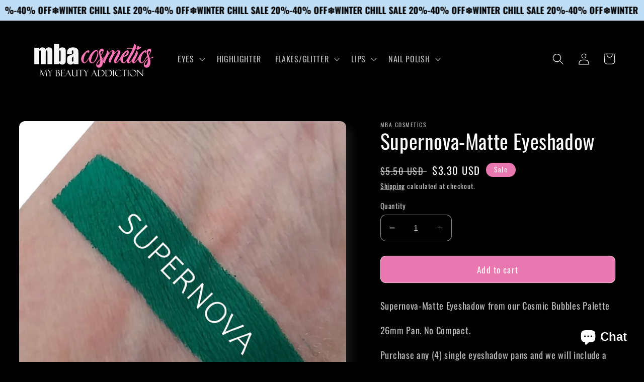

--- FILE ---
content_type: text/html; charset=utf-8
request_url: https://mbacosmetics.com/products/supernova-matte-eyeshadow
body_size: 40680
content:
<!doctype html>
<html class="no-js" lang="en">
  <head>
    <meta charset="utf-8">
    <meta http-equiv="X-UA-Compatible" content="IE=edge">
    <meta name="viewport" content="width=device-width,initial-scale=1">
    <meta name="theme-color" content="">
    <link rel="canonical" href="https://mbacosmetics.com/products/supernova-matte-eyeshadow">
    <link rel="preconnect" href="https://cdn.shopify.com" crossorigin><link rel="preconnect" href="https://fonts.shopifycdn.com" crossorigin><title>
      Supernova-Matte Eyeshadow
 &ndash; MBA Cosmetics </title>

    
      <meta name="description" content="Supernova-Matte Eyeshadow from our Cosmic Bubbles Palette 26mm Pan. No Compact. Purchase any (4) single eyeshadow pans and we will include a free magnetic palette Talc, Ethylhexyl Palmitate, Magnesium Stearate, Tryglycerides, Bis-Diglyceryl Polyacryladipate-2, Tridecyl Trimellitate, Dimethicon, Phenoxylethonal, Trietho">
    

    

<meta property="og:site_name" content="MBA Cosmetics ">
<meta property="og:url" content="https://mbacosmetics.com/products/supernova-matte-eyeshadow">
<meta property="og:title" content="Supernova-Matte Eyeshadow">
<meta property="og:type" content="product">
<meta property="og:description" content="Supernova-Matte Eyeshadow from our Cosmic Bubbles Palette 26mm Pan. No Compact. Purchase any (4) single eyeshadow pans and we will include a free magnetic palette Talc, Ethylhexyl Palmitate, Magnesium Stearate, Tryglycerides, Bis-Diglyceryl Polyacryladipate-2, Tridecyl Trimellitate, Dimethicon, Phenoxylethonal, Trietho"><meta property="og:image" content="http://mbacosmetics.com/cdn/shop/products/mssupernova1.jpg?v=1676140494">
  <meta property="og:image:secure_url" content="https://mbacosmetics.com/cdn/shop/products/mssupernova1.jpg?v=1676140494">
  <meta property="og:image:width" content="1000">
  <meta property="og:image:height" content="1000"><meta property="og:price:amount" content="3.30">
  <meta property="og:price:currency" content="USD"><meta name="twitter:site" content="@mbacosmetics"><meta name="twitter:card" content="summary_large_image">
<meta name="twitter:title" content="Supernova-Matte Eyeshadow">
<meta name="twitter:description" content="Supernova-Matte Eyeshadow from our Cosmic Bubbles Palette 26mm Pan. No Compact. Purchase any (4) single eyeshadow pans and we will include a free magnetic palette Talc, Ethylhexyl Palmitate, Magnesium Stearate, Tryglycerides, Bis-Diglyceryl Polyacryladipate-2, Tridecyl Trimellitate, Dimethicon, Phenoxylethonal, Trietho">


    <script src="//mbacosmetics.com/cdn/shop/t/4/assets/global.js?v=24850326154503943211651085552" defer="defer"></script>
    <script>window.performance && window.performance.mark && window.performance.mark('shopify.content_for_header.start');</script><meta name="facebook-domain-verification" content="r20rvyp89gwpeaz7a6ug65s7qy0b8x">
<meta name="google-site-verification" content="yeEpyhXYX29cxk2pbUJQits_gA6RNootnbqgB64kAbM">
<meta id="shopify-digital-wallet" name="shopify-digital-wallet" content="/63597871331/digital_wallets/dialog">
<meta name="shopify-checkout-api-token" content="c383405b173eb36b4e32e0cc9bfaac08">
<meta id="in-context-paypal-metadata" data-shop-id="63597871331" data-venmo-supported="true" data-environment="production" data-locale="en_US" data-paypal-v4="true" data-currency="USD">
<link rel="alternate" type="application/json+oembed" href="https://mbacosmetics.com/products/supernova-matte-eyeshadow.oembed">
<script async="async" src="/checkouts/internal/preloads.js?locale=en-US"></script>
<link rel="preconnect" href="https://shop.app" crossorigin="anonymous">
<script async="async" src="https://shop.app/checkouts/internal/preloads.js?locale=en-US&shop_id=63597871331" crossorigin="anonymous"></script>
<script id="apple-pay-shop-capabilities" type="application/json">{"shopId":63597871331,"countryCode":"US","currencyCode":"USD","merchantCapabilities":["supports3DS"],"merchantId":"gid:\/\/shopify\/Shop\/63597871331","merchantName":"MBA Cosmetics ","requiredBillingContactFields":["postalAddress","email"],"requiredShippingContactFields":["postalAddress","email"],"shippingType":"shipping","supportedNetworks":["visa","masterCard","amex","discover","elo","jcb"],"total":{"type":"pending","label":"MBA Cosmetics ","amount":"1.00"},"shopifyPaymentsEnabled":true,"supportsSubscriptions":true}</script>
<script id="shopify-features" type="application/json">{"accessToken":"c383405b173eb36b4e32e0cc9bfaac08","betas":["rich-media-storefront-analytics"],"domain":"mbacosmetics.com","predictiveSearch":true,"shopId":63597871331,"locale":"en"}</script>
<script>var Shopify = Shopify || {};
Shopify.shop = "mba-cosmetics-company.myshopify.com";
Shopify.locale = "en";
Shopify.currency = {"active":"USD","rate":"1.0"};
Shopify.country = "US";
Shopify.theme = {"name":"Sense","id":132411556067,"schema_name":"Sense","schema_version":"3.0.0","theme_store_id":1356,"role":"main"};
Shopify.theme.handle = "null";
Shopify.theme.style = {"id":null,"handle":null};
Shopify.cdnHost = "mbacosmetics.com/cdn";
Shopify.routes = Shopify.routes || {};
Shopify.routes.root = "/";</script>
<script type="module">!function(o){(o.Shopify=o.Shopify||{}).modules=!0}(window);</script>
<script>!function(o){function n(){var o=[];function n(){o.push(Array.prototype.slice.apply(arguments))}return n.q=o,n}var t=o.Shopify=o.Shopify||{};t.loadFeatures=n(),t.autoloadFeatures=n()}(window);</script>
<script>
  window.ShopifyPay = window.ShopifyPay || {};
  window.ShopifyPay.apiHost = "shop.app\/pay";
  window.ShopifyPay.redirectState = null;
</script>
<script id="shop-js-analytics" type="application/json">{"pageType":"product"}</script>
<script defer="defer" async type="module" src="//mbacosmetics.com/cdn/shopifycloud/shop-js/modules/v2/client.init-shop-cart-sync_BN7fPSNr.en.esm.js"></script>
<script defer="defer" async type="module" src="//mbacosmetics.com/cdn/shopifycloud/shop-js/modules/v2/chunk.common_Cbph3Kss.esm.js"></script>
<script defer="defer" async type="module" src="//mbacosmetics.com/cdn/shopifycloud/shop-js/modules/v2/chunk.modal_DKumMAJ1.esm.js"></script>
<script type="module">
  await import("//mbacosmetics.com/cdn/shopifycloud/shop-js/modules/v2/client.init-shop-cart-sync_BN7fPSNr.en.esm.js");
await import("//mbacosmetics.com/cdn/shopifycloud/shop-js/modules/v2/chunk.common_Cbph3Kss.esm.js");
await import("//mbacosmetics.com/cdn/shopifycloud/shop-js/modules/v2/chunk.modal_DKumMAJ1.esm.js");

  window.Shopify.SignInWithShop?.initShopCartSync?.({"fedCMEnabled":true,"windoidEnabled":true});

</script>
<script defer="defer" async type="module" src="//mbacosmetics.com/cdn/shopifycloud/shop-js/modules/v2/client.payment-terms_BxzfvcZJ.en.esm.js"></script>
<script defer="defer" async type="module" src="//mbacosmetics.com/cdn/shopifycloud/shop-js/modules/v2/chunk.common_Cbph3Kss.esm.js"></script>
<script defer="defer" async type="module" src="//mbacosmetics.com/cdn/shopifycloud/shop-js/modules/v2/chunk.modal_DKumMAJ1.esm.js"></script>
<script type="module">
  await import("//mbacosmetics.com/cdn/shopifycloud/shop-js/modules/v2/client.payment-terms_BxzfvcZJ.en.esm.js");
await import("//mbacosmetics.com/cdn/shopifycloud/shop-js/modules/v2/chunk.common_Cbph3Kss.esm.js");
await import("//mbacosmetics.com/cdn/shopifycloud/shop-js/modules/v2/chunk.modal_DKumMAJ1.esm.js");

  
</script>
<script>
  window.Shopify = window.Shopify || {};
  if (!window.Shopify.featureAssets) window.Shopify.featureAssets = {};
  window.Shopify.featureAssets['shop-js'] = {"shop-cart-sync":["modules/v2/client.shop-cart-sync_CJVUk8Jm.en.esm.js","modules/v2/chunk.common_Cbph3Kss.esm.js","modules/v2/chunk.modal_DKumMAJ1.esm.js"],"init-fed-cm":["modules/v2/client.init-fed-cm_7Fvt41F4.en.esm.js","modules/v2/chunk.common_Cbph3Kss.esm.js","modules/v2/chunk.modal_DKumMAJ1.esm.js"],"init-shop-email-lookup-coordinator":["modules/v2/client.init-shop-email-lookup-coordinator_Cc088_bR.en.esm.js","modules/v2/chunk.common_Cbph3Kss.esm.js","modules/v2/chunk.modal_DKumMAJ1.esm.js"],"init-windoid":["modules/v2/client.init-windoid_hPopwJRj.en.esm.js","modules/v2/chunk.common_Cbph3Kss.esm.js","modules/v2/chunk.modal_DKumMAJ1.esm.js"],"shop-button":["modules/v2/client.shop-button_B0jaPSNF.en.esm.js","modules/v2/chunk.common_Cbph3Kss.esm.js","modules/v2/chunk.modal_DKumMAJ1.esm.js"],"shop-cash-offers":["modules/v2/client.shop-cash-offers_DPIskqss.en.esm.js","modules/v2/chunk.common_Cbph3Kss.esm.js","modules/v2/chunk.modal_DKumMAJ1.esm.js"],"shop-toast-manager":["modules/v2/client.shop-toast-manager_CK7RT69O.en.esm.js","modules/v2/chunk.common_Cbph3Kss.esm.js","modules/v2/chunk.modal_DKumMAJ1.esm.js"],"init-shop-cart-sync":["modules/v2/client.init-shop-cart-sync_BN7fPSNr.en.esm.js","modules/v2/chunk.common_Cbph3Kss.esm.js","modules/v2/chunk.modal_DKumMAJ1.esm.js"],"init-customer-accounts-sign-up":["modules/v2/client.init-customer-accounts-sign-up_CfPf4CXf.en.esm.js","modules/v2/client.shop-login-button_DeIztwXF.en.esm.js","modules/v2/chunk.common_Cbph3Kss.esm.js","modules/v2/chunk.modal_DKumMAJ1.esm.js"],"pay-button":["modules/v2/client.pay-button_CgIwFSYN.en.esm.js","modules/v2/chunk.common_Cbph3Kss.esm.js","modules/v2/chunk.modal_DKumMAJ1.esm.js"],"init-customer-accounts":["modules/v2/client.init-customer-accounts_DQ3x16JI.en.esm.js","modules/v2/client.shop-login-button_DeIztwXF.en.esm.js","modules/v2/chunk.common_Cbph3Kss.esm.js","modules/v2/chunk.modal_DKumMAJ1.esm.js"],"avatar":["modules/v2/client.avatar_BTnouDA3.en.esm.js"],"init-shop-for-new-customer-accounts":["modules/v2/client.init-shop-for-new-customer-accounts_CsZy_esa.en.esm.js","modules/v2/client.shop-login-button_DeIztwXF.en.esm.js","modules/v2/chunk.common_Cbph3Kss.esm.js","modules/v2/chunk.modal_DKumMAJ1.esm.js"],"shop-follow-button":["modules/v2/client.shop-follow-button_BRMJjgGd.en.esm.js","modules/v2/chunk.common_Cbph3Kss.esm.js","modules/v2/chunk.modal_DKumMAJ1.esm.js"],"checkout-modal":["modules/v2/client.checkout-modal_B9Drz_yf.en.esm.js","modules/v2/chunk.common_Cbph3Kss.esm.js","modules/v2/chunk.modal_DKumMAJ1.esm.js"],"shop-login-button":["modules/v2/client.shop-login-button_DeIztwXF.en.esm.js","modules/v2/chunk.common_Cbph3Kss.esm.js","modules/v2/chunk.modal_DKumMAJ1.esm.js"],"lead-capture":["modules/v2/client.lead-capture_DXYzFM3R.en.esm.js","modules/v2/chunk.common_Cbph3Kss.esm.js","modules/v2/chunk.modal_DKumMAJ1.esm.js"],"shop-login":["modules/v2/client.shop-login_CA5pJqmO.en.esm.js","modules/v2/chunk.common_Cbph3Kss.esm.js","modules/v2/chunk.modal_DKumMAJ1.esm.js"],"payment-terms":["modules/v2/client.payment-terms_BxzfvcZJ.en.esm.js","modules/v2/chunk.common_Cbph3Kss.esm.js","modules/v2/chunk.modal_DKumMAJ1.esm.js"]};
</script>
<script>(function() {
  var isLoaded = false;
  function asyncLoad() {
    if (isLoaded) return;
    isLoaded = true;
    var urls = ["https:\/\/static.affiliatly.com\/shopify\/v3\/shopify.js?affiliatly_code=AF-1056482\u0026s=2\u0026shop=mba-cosmetics-company.myshopify.com","https:\/\/shopify-widget.route.com\/shopify.widget.js?shop=mba-cosmetics-company.myshopify.com"];
    for (var i = 0; i < urls.length; i++) {
      var s = document.createElement('script');
      s.type = 'text/javascript';
      s.async = true;
      s.src = urls[i];
      var x = document.getElementsByTagName('script')[0];
      x.parentNode.insertBefore(s, x);
    }
  };
  if(window.attachEvent) {
    window.attachEvent('onload', asyncLoad);
  } else {
    window.addEventListener('load', asyncLoad, false);
  }
})();</script>
<script id="__st">var __st={"a":63597871331,"offset":-18000,"reqid":"0c00e139-9403-4911-89c6-f5c001cd4a4e-1769883967","pageurl":"mbacosmetics.com\/products\/supernova-matte-eyeshadow","u":"8ef70dc0f432","p":"product","rtyp":"product","rid":8034360230115};</script>
<script>window.ShopifyPaypalV4VisibilityTracking = true;</script>
<script id="captcha-bootstrap">!function(){'use strict';const t='contact',e='account',n='new_comment',o=[[t,t],['blogs',n],['comments',n],[t,'customer']],c=[[e,'customer_login'],[e,'guest_login'],[e,'recover_customer_password'],[e,'create_customer']],r=t=>t.map((([t,e])=>`form[action*='/${t}']:not([data-nocaptcha='true']) input[name='form_type'][value='${e}']`)).join(','),a=t=>()=>t?[...document.querySelectorAll(t)].map((t=>t.form)):[];function s(){const t=[...o],e=r(t);return a(e)}const i='password',u='form_key',d=['recaptcha-v3-token','g-recaptcha-response','h-captcha-response',i],f=()=>{try{return window.sessionStorage}catch{return}},m='__shopify_v',_=t=>t.elements[u];function p(t,e,n=!1){try{const o=window.sessionStorage,c=JSON.parse(o.getItem(e)),{data:r}=function(t){const{data:e,action:n}=t;return t[m]||n?{data:e,action:n}:{data:t,action:n}}(c);for(const[e,n]of Object.entries(r))t.elements[e]&&(t.elements[e].value=n);n&&o.removeItem(e)}catch(o){console.error('form repopulation failed',{error:o})}}const l='form_type',E='cptcha';function T(t){t.dataset[E]=!0}const w=window,h=w.document,L='Shopify',v='ce_forms',y='captcha';let A=!1;((t,e)=>{const n=(g='f06e6c50-85a8-45c8-87d0-21a2b65856fe',I='https://cdn.shopify.com/shopifycloud/storefront-forms-hcaptcha/ce_storefront_forms_captcha_hcaptcha.v1.5.2.iife.js',D={infoText:'Protected by hCaptcha',privacyText:'Privacy',termsText:'Terms'},(t,e,n)=>{const o=w[L][v],c=o.bindForm;if(c)return c(t,g,e,D).then(n);var r;o.q.push([[t,g,e,D],n]),r=I,A||(h.body.append(Object.assign(h.createElement('script'),{id:'captcha-provider',async:!0,src:r})),A=!0)});var g,I,D;w[L]=w[L]||{},w[L][v]=w[L][v]||{},w[L][v].q=[],w[L][y]=w[L][y]||{},w[L][y].protect=function(t,e){n(t,void 0,e),T(t)},Object.freeze(w[L][y]),function(t,e,n,w,h,L){const[v,y,A,g]=function(t,e,n){const i=e?o:[],u=t?c:[],d=[...i,...u],f=r(d),m=r(i),_=r(d.filter((([t,e])=>n.includes(e))));return[a(f),a(m),a(_),s()]}(w,h,L),I=t=>{const e=t.target;return e instanceof HTMLFormElement?e:e&&e.form},D=t=>v().includes(t);t.addEventListener('submit',(t=>{const e=I(t);if(!e)return;const n=D(e)&&!e.dataset.hcaptchaBound&&!e.dataset.recaptchaBound,o=_(e),c=g().includes(e)&&(!o||!o.value);(n||c)&&t.preventDefault(),c&&!n&&(function(t){try{if(!f())return;!function(t){const e=f();if(!e)return;const n=_(t);if(!n)return;const o=n.value;o&&e.removeItem(o)}(t);const e=Array.from(Array(32),(()=>Math.random().toString(36)[2])).join('');!function(t,e){_(t)||t.append(Object.assign(document.createElement('input'),{type:'hidden',name:u})),t.elements[u].value=e}(t,e),function(t,e){const n=f();if(!n)return;const o=[...t.querySelectorAll(`input[type='${i}']`)].map((({name:t})=>t)),c=[...d,...o],r={};for(const[a,s]of new FormData(t).entries())c.includes(a)||(r[a]=s);n.setItem(e,JSON.stringify({[m]:1,action:t.action,data:r}))}(t,e)}catch(e){console.error('failed to persist form',e)}}(e),e.submit())}));const S=(t,e)=>{t&&!t.dataset[E]&&(n(t,e.some((e=>e===t))),T(t))};for(const o of['focusin','change'])t.addEventListener(o,(t=>{const e=I(t);D(e)&&S(e,y())}));const B=e.get('form_key'),M=e.get(l),P=B&&M;t.addEventListener('DOMContentLoaded',(()=>{const t=y();if(P)for(const e of t)e.elements[l].value===M&&p(e,B);[...new Set([...A(),...v().filter((t=>'true'===t.dataset.shopifyCaptcha))])].forEach((e=>S(e,t)))}))}(h,new URLSearchParams(w.location.search),n,t,e,['guest_login'])})(!0,!0)}();</script>
<script integrity="sha256-4kQ18oKyAcykRKYeNunJcIwy7WH5gtpwJnB7kiuLZ1E=" data-source-attribution="shopify.loadfeatures" defer="defer" src="//mbacosmetics.com/cdn/shopifycloud/storefront/assets/storefront/load_feature-a0a9edcb.js" crossorigin="anonymous"></script>
<script crossorigin="anonymous" defer="defer" src="//mbacosmetics.com/cdn/shopifycloud/storefront/assets/shopify_pay/storefront-65b4c6d7.js?v=20250812"></script>
<script data-source-attribution="shopify.dynamic_checkout.dynamic.init">var Shopify=Shopify||{};Shopify.PaymentButton=Shopify.PaymentButton||{isStorefrontPortableWallets:!0,init:function(){window.Shopify.PaymentButton.init=function(){};var t=document.createElement("script");t.src="https://mbacosmetics.com/cdn/shopifycloud/portable-wallets/latest/portable-wallets.en.js",t.type="module",document.head.appendChild(t)}};
</script>
<script data-source-attribution="shopify.dynamic_checkout.buyer_consent">
  function portableWalletsHideBuyerConsent(e){var t=document.getElementById("shopify-buyer-consent"),n=document.getElementById("shopify-subscription-policy-button");t&&n&&(t.classList.add("hidden"),t.setAttribute("aria-hidden","true"),n.removeEventListener("click",e))}function portableWalletsShowBuyerConsent(e){var t=document.getElementById("shopify-buyer-consent"),n=document.getElementById("shopify-subscription-policy-button");t&&n&&(t.classList.remove("hidden"),t.removeAttribute("aria-hidden"),n.addEventListener("click",e))}window.Shopify?.PaymentButton&&(window.Shopify.PaymentButton.hideBuyerConsent=portableWalletsHideBuyerConsent,window.Shopify.PaymentButton.showBuyerConsent=portableWalletsShowBuyerConsent);
</script>
<script data-source-attribution="shopify.dynamic_checkout.cart.bootstrap">document.addEventListener("DOMContentLoaded",(function(){function t(){return document.querySelector("shopify-accelerated-checkout-cart, shopify-accelerated-checkout")}if(t())Shopify.PaymentButton.init();else{new MutationObserver((function(e,n){t()&&(Shopify.PaymentButton.init(),n.disconnect())})).observe(document.body,{childList:!0,subtree:!0})}}));
</script>
<link id="shopify-accelerated-checkout-styles" rel="stylesheet" media="screen" href="https://mbacosmetics.com/cdn/shopifycloud/portable-wallets/latest/accelerated-checkout-backwards-compat.css" crossorigin="anonymous">
<style id="shopify-accelerated-checkout-cart">
        #shopify-buyer-consent {
  margin-top: 1em;
  display: inline-block;
  width: 100%;
}

#shopify-buyer-consent.hidden {
  display: none;
}

#shopify-subscription-policy-button {
  background: none;
  border: none;
  padding: 0;
  text-decoration: underline;
  font-size: inherit;
  cursor: pointer;
}

#shopify-subscription-policy-button::before {
  box-shadow: none;
}

      </style>
<script id="sections-script" data-sections="product-recommendations,header,footer" defer="defer" src="//mbacosmetics.com/cdn/shop/t/4/compiled_assets/scripts.js?v=2768"></script>
<script>window.performance && window.performance.mark && window.performance.mark('shopify.content_for_header.end');</script>


    <style data-shopify>
      @font-face {
  font-family: Oswald;
  font-weight: 400;
  font-style: normal;
  font-display: swap;
  src: url("//mbacosmetics.com/cdn/fonts/oswald/oswald_n4.7760ed7a63e536050f64bb0607ff70ce07a480bd.woff2") format("woff2"),
       url("//mbacosmetics.com/cdn/fonts/oswald/oswald_n4.ae5e497f60fc686568afe76e9ff1872693c533e9.woff") format("woff");
}

      @font-face {
  font-family: Oswald;
  font-weight: 700;
  font-style: normal;
  font-display: swap;
  src: url("//mbacosmetics.com/cdn/fonts/oswald/oswald_n7.b3ba3d6f1b341d51018e3cfba146932b55221727.woff2") format("woff2"),
       url("//mbacosmetics.com/cdn/fonts/oswald/oswald_n7.6cec6bed2bb070310ad90e19ea7a56b65fd83c0b.woff") format("woff");
}

      
      
      @font-face {
  font-family: Oswald;
  font-weight: 400;
  font-style: normal;
  font-display: swap;
  src: url("//mbacosmetics.com/cdn/fonts/oswald/oswald_n4.7760ed7a63e536050f64bb0607ff70ce07a480bd.woff2") format("woff2"),
       url("//mbacosmetics.com/cdn/fonts/oswald/oswald_n4.ae5e497f60fc686568afe76e9ff1872693c533e9.woff") format("woff");
}


      :root {
        --font-body-family: Oswald, sans-serif;
        --font-body-style: normal;
        --font-body-weight: 400;
        --font-body-weight-bold: 700;

        --font-heading-family: Oswald, sans-serif;
        --font-heading-style: normal;
        --font-heading-weight: 400;

        --font-body-scale: 1.15;
        --font-heading-scale: 0.8695652173913043;

        --color-base-text: 250, 250, 250;
        --color-shadow: 250, 250, 250;
        --color-base-background-1: 0, 0, 0;
        --color-base-background-2: 234, 120, 176;
        --color-base-solid-button-labels: 250, 250, 250;
        --color-base-outline-button-labels: 255, 255, 255;
        --color-base-accent-1: 234, 120, 176;
        --color-base-accent-2: 234, 120, 176;
        --payment-terms-background-color: #000000;

        --gradient-base-background-1: #000000;
        --gradient-base-background-2: #ea78b0;
        --gradient-base-accent-1: #ea78b0;
        --gradient-base-accent-2: #ea78b0;

        --media-padding: px;
        --media-border-opacity: 0.1;
        --media-border-width: 0px;
        --media-radius: 12px;
        --media-shadow-opacity: 0.1;
        --media-shadow-horizontal-offset: 10px;
        --media-shadow-vertical-offset: 12px;
        --media-shadow-blur-radius: 20px;

        --page-width: 120rem;
        --page-width-margin: 0rem;

        --card-image-padding: 0.0rem;
        --card-corner-radius: 1.2rem;
        --card-text-alignment: center;
        --card-border-width: 0.0rem;
        --card-border-opacity: 0.1;
        --card-shadow-opacity: 0.05;
        --card-shadow-horizontal-offset: 1.0rem;
        --card-shadow-vertical-offset: 1.0rem;
        --card-shadow-blur-radius: 3.5rem;

        --badge-corner-radius: 2.0rem;

        --popup-border-width: 1px;
        --popup-border-opacity: 0.1;
        --popup-corner-radius: 22px;
        --popup-shadow-opacity: 0.1;
        --popup-shadow-horizontal-offset: 10px;
        --popup-shadow-vertical-offset: 12px;
        --popup-shadow-blur-radius: 20px;

        --drawer-border-width: 1px;
        --drawer-border-opacity: 0.1;
        --drawer-shadow-opacity: 0.0;
        --drawer-shadow-horizontal-offset: 0px;
        --drawer-shadow-vertical-offset: 4px;
        --drawer-shadow-blur-radius: 5px;

        --spacing-sections-desktop: 36px;
        --spacing-sections-mobile: 25px;

        --grid-desktop-vertical-spacing: 40px;
        --grid-desktop-horizontal-spacing: 40px;
        --grid-mobile-vertical-spacing: 20px;
        --grid-mobile-horizontal-spacing: 20px;

        --text-boxes-border-opacity: 0.1;
        --text-boxes-border-width: 0px;
        --text-boxes-radius: 24px;
        --text-boxes-shadow-opacity: 0.0;
        --text-boxes-shadow-horizontal-offset: 10px;
        --text-boxes-shadow-vertical-offset: 12px;
        --text-boxes-shadow-blur-radius: 20px;

        --buttons-radius: 10px;
        --buttons-radius-outset: 11px;
        --buttons-border-width: 1px;
        --buttons-border-opacity: 0.55;
        --buttons-shadow-opacity: 0.0;
        --buttons-shadow-horizontal-offset: 0px;
        --buttons-shadow-vertical-offset: 4px;
        --buttons-shadow-blur-radius: 5px;
        --buttons-border-offset: 0.3px;

        --inputs-radius: 10px;
        --inputs-border-width: 1px;
        --inputs-border-opacity: 0.55;
        --inputs-shadow-opacity: 0.0;
        --inputs-shadow-horizontal-offset: 0px;
        --inputs-margin-offset: 0px;
        --inputs-shadow-vertical-offset: 4px;
        --inputs-shadow-blur-radius: 5px;
        --inputs-radius-outset: 11px;

        --variant-pills-radius: 10px;
        --variant-pills-border-width: 0px;
        --variant-pills-border-opacity: 0.1;
        --variant-pills-shadow-opacity: 0.0;
        --variant-pills-shadow-horizontal-offset: 0px;
        --variant-pills-shadow-vertical-offset: 4px;
        --variant-pills-shadow-blur-radius: 5px;
      }

      *,
      *::before,
      *::after {
        box-sizing: inherit;
      }

      html {
        box-sizing: border-box;
        font-size: calc(var(--font-body-scale) * 62.5%);
        height: 100%;
      }

      body {
        display: grid;
        grid-template-rows: auto auto 1fr auto;
        grid-template-columns: 100%;
        min-height: 100%;
        margin: 0;
        font-size: 1.5rem;
        letter-spacing: 0.06rem;
        line-height: calc(1 + 0.8 / var(--font-body-scale));
        font-family: var(--font-body-family);
        font-style: var(--font-body-style);
        font-weight: var(--font-body-weight);
      }

      @media screen and (min-width: 750px) {
        body {
          font-size: 1.6rem;
        }
      }
    </style>

    <link href="//mbacosmetics.com/cdn/shop/t/4/assets/base.css?v=33648442733440060821651085569" rel="stylesheet" type="text/css" media="all" />
<link rel="preload" as="font" href="//mbacosmetics.com/cdn/fonts/oswald/oswald_n4.7760ed7a63e536050f64bb0607ff70ce07a480bd.woff2" type="font/woff2" crossorigin><link rel="preload" as="font" href="//mbacosmetics.com/cdn/fonts/oswald/oswald_n4.7760ed7a63e536050f64bb0607ff70ce07a480bd.woff2" type="font/woff2" crossorigin><link rel="stylesheet" href="//mbacosmetics.com/cdn/shop/t/4/assets/component-predictive-search.css?v=165644661289088488651651085547" media="print" onload="this.media='all'"><script>document.documentElement.className = document.documentElement.className.replace('no-js', 'js');
    if (Shopify.designMode) {
      document.documentElement.classList.add('shopify-design-mode');
    }
    </script>
  <script id="dcAScript">
  var edsShop = 'mba-cosmetics-company.myshopify.com';
  var edsCart = {"note":null,"attributes":{},"original_total_price":0,"total_price":0,"total_discount":0,"total_weight":0.0,"item_count":0,"items":[],"requires_shipping":false,"currency":"USD","items_subtotal_price":0,"cart_level_discount_applications":[],"checkout_charge_amount":0};
  
  
  var dcCustomerId = false;
  var dcCustomerEmail = false;
  var dcCustomerTags = false;
  
  var dcCurrency = '${{amount}}';
  var dcCurrency1 = '${{amount}} USD';
</script>
<script id="dcAScript1">if("undefined"==typeof jQuery){var headTag=document.getElementsByTagName("head")[0],jqTag=document.createElement("script");jqTag.type="text/javascript",jqTag.src="//code.jquery.com/jquery-2.2.4.min.js",jqTag.onload=dcOnLoad,headTag.appendChild(jqTag)}else dcOnLoad();function dcOnLoad(){if(void 0===t)var t=!1;dcInit()}if("undefined"!=typeof edsCart)var tempedsCart=edsCart;var edsSettings=!1,reloadCode=!1;function dcInit(){var pathArray=window.location.pathname.split("/"),pathArray=window.location.pathname.split("/"),cartUrl=jQuery.inArray("cart",pathArray),shop=edsShop,data1={shop:shop,action:"getSettings"};jQuery.ajax({url:"/cart",success:function(result){if(jQuery(jQuery.parseHTML(result,document,!0)).filter("#dcAScript").length){var dcAScript=jQuery(jQuery.parseHTML(result,document,!0)).filter("#dcAScript");eval(dcAScript.html()),JSON.stringify(tempedsCart)!=JSON.stringify(edsCart)&&(tempedsCart=edsCart),"undefined"!=typeof edsCart&&(checkStack(shop,cartUrl),jQuery(document).off("click.dcEvent").on("click.dcEvent",function(e){var dcTarget=jQuery(e.target),dcDelay=1e3;edsSettings&&"0"!=edsSettings.add_delay&&(dcDelay=parseInt(edsSettings.add_delay)),edsSettings&&"1"==edsSettings.no_reload||setTimeout(function(){jQuery.ajax({url:"/cart",success:function(result){if(jQuery(jQuery.parseHTML(result,document,!0)).filter("#dcAScript").length){var dcAScript=jQuery(jQuery.parseHTML(result,document,!0)).filter("#dcAScript");eval(dcAScript.html()),JSON.stringify(tempedsCart)==JSON.stringify(edsCart)&&jQuery(".hasStacked").length||(tempedsCart=edsCart,dcInit())}},dataType:"html"})},dcDelay)}),jQuery.post("https://thanhbtapp.com/easy-discounts-stack/easy-discounts-stack.php",data1,function(t){if(edsSettings=t,void 0!==t.enable&&"1"==t.enable)if(cartUrl>-1&&"undefined"!=typeof edsCart){if(jQuery(".cart_tbl form[action='/cart']").length)var e=jQuery(".cart_tbl form[action='/cart']");else if(jQuery("form.Cart.Cart--expanded").length)e=jQuery("form.Cart.Cart--expanded");else if(jQuery("form.cart--form").length)e=jQuery("form.cart--form");else if(jQuery("#CartSection>form.cart").length)e=jQuery("#CartSection>form.cart");else if(jQuery(".main-content form[action='/cart'").length)e=jQuery(".main-content form[action='/cart'");else if(jQuery("form.fami-cart-form").length)e=jQuery("form.fami-cart-form");else if(jQuery(".off-canvas--main-content form.cart--form").length)e=jQuery(".off-canvas--main-content form.cart--form");else if(jQuery("#shopify-section-cart-template>form[action='/cart']").length)e=jQuery("#shopify-section-cart-template>form[action='/cart']");else if(jQuery(".cartContent form[action='/cart']").length)e=jQuery(".cartContent form[action='/cart']");else if(jQuery("form[action='/cart'].main-cart-form").length)e=jQuery("form[action='/cart'].main-cart-form");else if(jQuery("#cart-table form[action='/cart']").length)e=jQuery("#cart-table form[action='/cart']");else if(jQuery("#shopify-section-cart form[action='/cart']").length)e=jQuery("#shopify-section-cart form[action='/cart']");else if(jQuery("form#site-cart-form-page").length)e=jQuery("form#site-cart-form-page");else if(jQuery("#CartPage form").length)e=jQuery("#CartPage form");else if(jQuery("#shopify-section-static-cart .cart").length)e=jQuery("#shopify-section-static-cart .cart");else if(jQuery("#MainContent form[action='/cart']").length)e=jQuery("#MainContent form[action='/cart']");else if(jQuery("#cart_form").length)e=jQuery("#cart_form");else if(jQuery("#cartform").length)e=jQuery("#cartform");else if(jQuery("form[action='/cart']").length)e=jQuery("form[action='/cart']").first();else if(jQuery("form[action^='/cart']").length)e=jQuery("form[action^='/cart']").first();else if(jQuery(".template--cart .layout--main-content .panel>div>form").length)e=jQuery(".template--cart .layout--main-content .panel>div>form");else if(jQuery(".shopify-cart-form").length)e=jQuery(".shopify-cart-form");else if(jQuery("form.custom").length)e=jQuery("form.custom");else if(jQuery(".grid__item form[action='/checkout']").length)e=jQuery(".grid__item form[action='/checkout']");else if(jQuery("#shopify-section-cart-template form").length)e=jQuery("#shopify-section-cart-template form");console.log(6),e.addClass("dcForm"),e.each(function(){console.log(5),buildDCBox(jQuery(this),t,shop,dcCustomerId,dcCustomerTags)})}else{if(jQuery(".dcForm").length)jQuery(".dcForm").each(function(){var e=jQuery(this);e.find("[type='submit']").addClass("dbSlideSubmit"),buildDCBox(e,t,shop,dcCustomerId,dcCustomerTags),jQuery(".dcForm").bind("destroyed",function(){dcInit()})});else{if(jQuery("form[action='/cart']").length){var r=jQuery("form[action='/cart']");r.addClass("dcForm")}void 0!==r&&r.each(function(){var e=jQuery(this);e.find("[type='submit']").addClass("dbSlideSubmit"),buildDCBox(e,t,shop,dcCustomerId,dcCustomerTags)})}"undefined"!=typeof theme&&void 0!==theme.sizeCartDrawerFooter&&theme.sizeCartDrawerFooter()}}))}},dataType:"html"}),jQuery.event.special.destroyed={remove:function(t){t.handler&&t.handler()}}}function checkStack(shop,cartUrl){edsSettings&&"0"==edsSettings.enable||jQuery.ajax({url:"/cart",success:function(result){if((!edsSettings||"0"!=edsSettings.enable)&&jQuery(jQuery.parseHTML(result,document,!0)).filter("#dcAScript").length){var dcAScript=jQuery(jQuery.parseHTML(result,document,!0)).filter("#dcAScript");eval(dcAScript.html());var data2={shop:shop,action:"getStackedAutomatic"};data2.cart=edsCart,jQuery.post("https://thanhbtapp.com/easy-discounts-stack/easy-discounts-stack.php",data2,function(t){if(void 0!==t.hasStacked&&t.hasStacked){var e=getEdsSubtotal(data2.cart);if(cartUrl>-1&&"undefined"!=typeof edsCart){if(jQuery(".cart_tbl form[action='/cart']").length)var r=jQuery(".cart_tbl form[action='/cart']");else if(jQuery("form.Cart.Cart--expanded").length)r=jQuery("form.Cart.Cart--expanded");else if(jQuery("form.cart--form").length)r=jQuery("form.cart--form");else if(jQuery("#CartSection>form.cart").length)r=jQuery("#CartSection>form.cart");else if(jQuery(".main-content form[action='/cart'").length)r=jQuery(".main-content form[action='/cart'");else if(jQuery("form.fami-cart-form").length)r=jQuery("form.fami-cart-form");else if(jQuery(".off-canvas--main-content form.cart--form").length)r=jQuery(".off-canvas--main-content form.cart--form");else if(jQuery("#shopify-section-cart-template>form[action='/cart']").length)r=jQuery("#shopify-section-cart-template>form[action='/cart']");else if(jQuery(".cartContent form[action='/cart']").length)r=jQuery(".cartContent form[action='/cart']");else if(jQuery("form[action='/cart'].main-cart-form").length)r=jQuery("form[action='/cart'].main-cart-form");else if(jQuery("#cart-table form[action='/cart']").length)r=jQuery("#cart-table form[action='/cart']");else if(jQuery("#shopify-section-cart form[action='/cart']").length)r=jQuery("#shopify-section-cart form[action='/cart']");else if(jQuery("form#site-cart-form-page").length)r=jQuery("form#site-cart-form-page");else if(jQuery("#CartPage form").length)r=jQuery("#CartPage form");else if(jQuery("#shopify-section-static-cart .cart").length)r=jQuery("#shopify-section-static-cart .cart");else if(jQuery("#MainContent form[action='/cart']").length)r=jQuery("#MainContent form[action='/cart']");else if(jQuery("#cart_form").length)r=jQuery("#cart_form");else if(jQuery("#cartform").length)r=jQuery("#cartform");else if(jQuery("form[action='/cart']").length)r=jQuery("form[action='/cart']").first();else if(jQuery("form[action^='/cart']").length)r=jQuery("form[action^='/cart']").first();else if(jQuery(".template--cart .layout--main-content .panel>div>form").length)r=jQuery(".template--cart .layout--main-content .panel>div>form");else if(jQuery(".shopify-cart-form").length)r=jQuery(".shopify-cart-form");else if(jQuery("form.custom").length)r=jQuery("form.custom");else if(jQuery(".grid__item form[action='/checkout']").length)r=jQuery(".grid__item form[action='/checkout']");else if(jQuery("#shopify-section-cart-template form").length)r=jQuery("#shopify-section-cart-template form");void 0===r||r.hasClass("cart-drawer-form")||(r.addClass("hasStacked"),r.each(function(){t.discount.amount>0&&e&&(e.html(dcFormatMoney(parseFloat(edsCart.total_price-t.discount.amount),dcCurrency)),(!1).length&&(!1).addClass("hasCombinePrice").css("display","inline-block").html("<del>"+dcFormatMoney(edsCart.total_price,dcCurrency)+"</del>")),"undefined"!=typeof theme&&void 0!==theme.sizeCartDrawerFooter&&theme.sizeCartDrawerFooter()}))}else if(jQuery(".dcForm").length)jQuery(".dcForm").each(function(){jQuery(this).addClass("hasStacked"),t.discount.amount>0&&e&&(e.html(dcFormatMoney(parseFloat(edsCart.total_price-t.discount.amount),dcCurrency)),(!1).length&&(!1).addClass("hasCombinePrice").css("display","inline-block").html("<del>"+dcFormatMoney(edsCart.total_price,dcCurrency)+"</del>")),"undefined"!=typeof theme&&void 0!==theme.sizeCartDrawerFooter&&theme.sizeCartDrawerFooter()});else{if(jQuery("form[action='/cart']").length){var a=jQuery("form[action='/cart']");a.addClass("dcForm")}void 0!==a&&jQuery(".dcForm").each(function(){jQuery(this).addClass("hasStacked"),t.discount.amount>0&&e&&e.html(dcFormatMoney(parseFloat(edsCart.total_price-t.discount.amount),dcCurrency)),"undefined"!=typeof theme&&void 0!==theme.sizeCartDrawerFooter&&theme.sizeCartDrawerFooter()})}}})}},dataType:"html"})}function getEdsSubtotal(t){var e=!1;if(jQuery(".edsSubtotal").length)e=jQuery(".edsSubtotal");else if(jQuery("[data-cart-subtotal]").length)(e=jQuery("[data-cart-subtotal]")).addClass("edsSubtotal");else if(jQuery("[data-cart-subtotal]").length)(e=jQuery("[data-cart-subtotal]")).addClass("edsSubtotal");else if(jQuery(".totals__subtotal-value").length)(e=jQuery(".totals__subtotal-value")).addClass("edsSubtotal");else{var r=dcFormatMoney(t.total_price,dcCurrency);if((e=$("*:contains("+r+")").filter(function(){return 0===$(this).children().length}).parent()).addClass("edsSubtotal"),!e.length){r=dcFormatMoney(t.total_price,dcCurrency1);(e=$("*:contains("+r+")").filter(function(){return 0===$(this).children().length}).parent()).addClass("edsSubtotal")}}return e}function buildDCBox(t,e,r,a,o){console.log(4),t.unbind("submit").on("submit",function(e){console.log(3),"update"!=jQuery(document.activeElement).attr("name")&&(console.log(2),t.hasClass("hasStacked")&&processStackedAutomatic(t,e,r))}),t.find(".dcbInput").change(function(){jQuery(this).closest("form").removeClass("hasStacked")})}function updateNote(t){if(jQuery("form.hasStacked").length){var e=jQuery("form.hasStacked").first().attr("order-id"),r=jQuery("[name='note']").first().val();if(e){var a={};a.shop=t,a.action="changeNote",a.order_id=e,a.note=r,jQuery.post("https://thanhbtapp.com/easy-discounts-stack/easy-discounts-stack.php",a,function(t){})}}}function parseQuery(t){var e=new Object;if(!t)return e;for(var r=t.split(/[;&]/),a=0;a<r.length;a++){var o=r[a].split("=");if(o&&2==o.length){var c=unescape(o[0]),n=unescape(o[1]);n=n.replace(/\+/g," "),e[c]=n}}return e}function processStackedAutomatic(t,e,r){console.log(1),e.preventDefault();var a={shop:r,action:"getStackedAutomaticLink"};if(a.cart=edsCart,t.find("[name^=attributes]").length){var o={};t.find("[name^=attributes]").each(function(){if(jQuery(this).val()){var t=jQuery(this).attr("name").replace("attributes[","").slice(0,-1),e=jQuery(this).val();o[t]=e}}),a.cart.attributes=o}t.find("button,[type='button'],[type='submit']").attr("disabled",!0),jQuery.post("https://thanhbtapp.com/easy-discounts-stack/easy-discounts-stack.php",a,function(e){void 0!==e.url&&(jQuery(this).find("button,[type='button'],[type='submit']").removeAttr("disabled"),t.closest("form").attr("action").indexOf("?checkout")>-1?location.href=e.url+t.closest("form").attr("action").replace("/cart",""):location.href=e.url)})}function dcFormatMoney(t,e){"string"==typeof t&&(t=t.replace(".",""));var r="",a=/\{\{\s*(\w+)\s*\}\}/,o=e||this.money_format;function c(t,e){return void 0===t?e:t}function n(t,e,r,a){if(e=c(e,2),r=c(r,","),a=c(a,"."),isNaN(t)||null==t)return 0;var o=(t=(t/100).toFixed(e)).split(".");return o[0].replace(/(\d)(?=(\d\d\d)+(?!\d))/g,"$1"+r)+(o[1]?a+o[1]:"")}switch(o.match(a)[1]){case"amount":r=n(t,2);break;case"amount_no_decimals":r=n(t,0);break;case"amount_with_comma_separator":r=n(t,2,".",",");break;case"amount_no_decimals_with_comma_separator":r=n(t,0,".",",")}return o.replace(a,r)}</script>
<!-- BEGIN app block: shopify://apps/essential-announcer/blocks/app-embed/93b5429f-c8d6-4c33-ae14-250fd84f361b --><script>
  
    window.essentialAnnouncementConfigs = [{"id":"62997a26-1744-4c1a-84b3-c8881ae31962","createdAt":"2025-06-14T00:51:05.819+00:00","name":"winter chillsale","title":"❄️WINTER CHILL SALE 20%-40% OFF","subheading":"","style":{"icon":{"size":32,"originalColor":true,"color":{"hex":"#333333"},"background":{"hex":"#ffffff","alpha":0,"rgba":"rgba(255, 255, 255, 0)"},"cornerRadius":4},"selectedTemplate":"custom","position":"top-page","stickyBar":false,"backgroundType":"singleBackground","singleColor":"#bfdef5","gradientTurn":"90","gradientStart":"#DDDDDD","gradientEnd":"#FFFFFF","borderRadius":"0","borderSize":"0","borderColor":"#c5c8d1","titleSize":"18","titleColor":"#000000","font":"","subheadingSize":"14","subheadingColor":"#202223","buttonBackgroundColor":"#202223","buttonFontSize":"14","buttonFontColor":"#FFFFFF","buttonBorderRadius":"4","couponCodeButtonOutlineColor":"#202223","couponCodeButtonIconColor":"#202223","couponCodeButtonFontColor":"#202223","couponCodeButtonFontSize":"14","couponCodeButtonBorderRadius":"4","closeIconColor":"#6d7175","arrowIconColor":"#6d7175","spacing":{"insideTop":10,"insideBottom":10,"outsideTop":0,"outsideBottom":10}},"announcementType":"running-line","announcementPlacement":"","published":true,"showOnProducts":[],"showOnCollections":[],"updatedAt":"2026-01-29T20:41:14.279+00:00","CTAType":"","CTALink":"https://mbacosmetics.com/collections/chroma-flakes","closeButton":false,"buttonText":"Shop now!","announcements":[{"title":"Enjoy a 20% discount on all our products!","subheading":"","couponCode":"","CTAType":"button","buttonText":"Shop now!","CTALink":"","icon":"","id":624},{"title":"Enjoy a 20% discount on all our products!","subheading":"","couponCode":"","CTAType":"button","buttonText":"Shop now!","CTALink":"","icon":"","id":512}],"shop":"mba-cosmetics-company.myshopify.com","animationSpeed":30,"rotateDuration":4,"translations":[],"startDate":null,"endDate":"2026-02-02T08:59:00+00:00","icon":"","locationType":"","showInCountries":[],"showOnProductsInCollections":[],"type":"product-page","couponCode":""}];
  
  window.essentialAnnouncementMeta = {
    productCollections: [{"id":448194347235,"handle":"all","title":"all","updated_at":"2026-01-31T07:19:28-05:00","body_html":null,"published_at":"2025-02-27T16:33:25-05:00","sort_order":"best-selling","template_suffix":null,"disjunctive":false,"rules":[{"column":"type","relation":"not_equals","condition":"ShipWill"}],"published_scope":"web"},{"id":412605677795,"handle":"matte-eyeshadows","updated_at":"2026-01-31T07:19:28-05:00","published_at":"2022-11-06T10:07:36-05:00","sort_order":"manual","template_suffix":"","published_scope":"web","title":"DISCONTINUED Eyeshadows","body_html":""}],
    productData: {"id":8034360230115,"title":"Supernova-Matte Eyeshadow","handle":"supernova-matte-eyeshadow","description":"\u003cp\u003eSupernova-Matte Eyeshadow from our Cosmic Bubbles Palette\u003c\/p\u003e\n\u003cp\u003e26mm Pan. No Compact.\u003cbr\u003e\u003c\/p\u003e\n\u003cp\u003ePurchase any (4) single eyeshadow pans and we will include a free magnetic palette\u003c\/p\u003e\n\u003cp\u003eTalc, Ethylhexyl Palmitate, Magnesium Stearate, Tryglycerides, Bis-Diglyceryl \u003cbr\u003ePolyacryladipate-2, Tridecyl Trimellitate, Dimethicon, Phenoxylethonal, Triethoxycaprylylsilane. MayTin Oxide, Titanium Dioxide, FD \u0026amp; C Yellow 6 AL Lake, Iron Oxide Red, D \u0026amp; C Red 6 BA Lake, Iron Oxides Black, Iron Oxides Yellow, Chrome Oxide \u003cbr\u003eGreen, D \u0026amp; C Red 7 CA Lake, Ultramarine Blue, D \u0026amp; C Red 27 AL Lake\u003c\/p\u003e\n\u003cp\u003eNOT FOR LIPS\u003c\/p\u003e","published_at":"2025-05-30T13:52:50-04:00","created_at":"2023-02-11T13:34:02-05:00","vendor":"MBA Cosmetics","type":"","tags":["26mm_Pan","Compact","Eye_Shadow","Green_eyeshadow","import_2022_04_23_173424","Mineral_Eye_Shadow","Mineral_Eyeshadow","Mineral_Makeup","Pressed_Shadow"],"price":330,"price_min":330,"price_max":330,"available":true,"price_varies":false,"compare_at_price":550,"compare_at_price_min":550,"compare_at_price_max":550,"compare_at_price_varies":false,"variants":[{"id":43713416626403,"title":"Default Title","option1":"Default Title","option2":null,"option3":null,"sku":"","requires_shipping":true,"taxable":true,"featured_image":null,"available":true,"name":"Supernova-Matte Eyeshadow","public_title":null,"options":["Default Title"],"price":330,"weight":23,"compare_at_price":550,"inventory_management":"shopify","barcode":"","requires_selling_plan":false,"selling_plan_allocations":[]}],"images":["\/\/mbacosmetics.com\/cdn\/shop\/products\/mssupernova1.jpg?v=1676140494","\/\/mbacosmetics.com\/cdn\/shop\/products\/ms_supernova_3-removebg.png?v=1676140494","\/\/mbacosmetics.com\/cdn\/shop\/products\/mssupernova2.jpg?v=1676140494","\/\/mbacosmetics.com\/cdn\/shop\/products\/cosmic_bubble_swatches_3-removebg_2595e2e0-3bf0-4000-a09c-080c463d38e7.png?v=1676140494","\/\/mbacosmetics.com\/cdn\/shop\/products\/cosmic_bubble_swatches-removebg_1_c56d29b2-91cc-4b99-97d4-2d8f3ddbbe98.png?v=1676140494"],"featured_image":"\/\/mbacosmetics.com\/cdn\/shop\/products\/mssupernova1.jpg?v=1676140494","options":["Title"],"media":[{"alt":null,"id":31785174630627,"position":1,"preview_image":{"aspect_ratio":1.0,"height":1000,"width":1000,"src":"\/\/mbacosmetics.com\/cdn\/shop\/products\/mssupernova1.jpg?v=1676140494"},"aspect_ratio":1.0,"height":1000,"media_type":"image","src":"\/\/mbacosmetics.com\/cdn\/shop\/products\/mssupernova1.jpg?v=1676140494","width":1000},{"alt":null,"id":31785174597859,"position":2,"preview_image":{"aspect_ratio":1.0,"height":1000,"width":1000,"src":"\/\/mbacosmetics.com\/cdn\/shop\/products\/ms_supernova_3-removebg.png?v=1676140494"},"aspect_ratio":1.0,"height":1000,"media_type":"image","src":"\/\/mbacosmetics.com\/cdn\/shop\/products\/ms_supernova_3-removebg.png?v=1676140494","width":1000},{"alt":null,"id":31785174663395,"position":3,"preview_image":{"aspect_ratio":1.0,"height":900,"width":900,"src":"\/\/mbacosmetics.com\/cdn\/shop\/products\/mssupernova2.jpg?v=1676140494"},"aspect_ratio":1.0,"height":900,"media_type":"image","src":"\/\/mbacosmetics.com\/cdn\/shop\/products\/mssupernova2.jpg?v=1676140494","width":900},{"alt":null,"id":31785174040803,"position":4,"preview_image":{"aspect_ratio":1.0,"height":1000,"width":1000,"src":"\/\/mbacosmetics.com\/cdn\/shop\/products\/cosmic_bubble_swatches_3-removebg_2595e2e0-3bf0-4000-a09c-080c463d38e7.png?v=1676140494"},"aspect_ratio":1.0,"height":1000,"media_type":"image","src":"\/\/mbacosmetics.com\/cdn\/shop\/products\/cosmic_bubble_swatches_3-removebg_2595e2e0-3bf0-4000-a09c-080c463d38e7.png?v=1676140494","width":1000},{"alt":null,"id":31785174073571,"position":5,"preview_image":{"aspect_ratio":0.999,"height":1001,"width":1000,"src":"\/\/mbacosmetics.com\/cdn\/shop\/products\/cosmic_bubble_swatches-removebg_1_c56d29b2-91cc-4b99-97d4-2d8f3ddbbe98.png?v=1676140494"},"aspect_ratio":0.999,"height":1001,"media_type":"image","src":"\/\/mbacosmetics.com\/cdn\/shop\/products\/cosmic_bubble_swatches-removebg_1_c56d29b2-91cc-4b99-97d4-2d8f3ddbbe98.png?v=1676140494","width":1000}],"requires_selling_plan":false,"selling_plan_groups":[],"content":"\u003cp\u003eSupernova-Matte Eyeshadow from our Cosmic Bubbles Palette\u003c\/p\u003e\n\u003cp\u003e26mm Pan. No Compact.\u003cbr\u003e\u003c\/p\u003e\n\u003cp\u003ePurchase any (4) single eyeshadow pans and we will include a free magnetic palette\u003c\/p\u003e\n\u003cp\u003eTalc, Ethylhexyl Palmitate, Magnesium Stearate, Tryglycerides, Bis-Diglyceryl \u003cbr\u003ePolyacryladipate-2, Tridecyl Trimellitate, Dimethicon, Phenoxylethonal, Triethoxycaprylylsilane. MayTin Oxide, Titanium Dioxide, FD \u0026amp; C Yellow 6 AL Lake, Iron Oxide Red, D \u0026amp; C Red 6 BA Lake, Iron Oxides Black, Iron Oxides Yellow, Chrome Oxide \u003cbr\u003eGreen, D \u0026amp; C Red 7 CA Lake, Ultramarine Blue, D \u0026amp; C Red 27 AL Lake\u003c\/p\u003e\n\u003cp\u003eNOT FOR LIPS\u003c\/p\u003e"},
    templateName: "product",
    collectionId: null,
  };
</script>

 
<style>
.essential_annoucement_bar_wrapper {display: none;}
</style>


<script src="https://cdn.shopify.com/extensions/019c0613-2ff3-7390-8dca-972545523656/essential-announcement-bar-76/assets/announcement-bar-essential-apps.js" defer></script>

<!-- END app block --><script src="https://cdn.shopify.com/extensions/019bfbbd-f8d9-7622-803e-69e17d0b1df5/stack-discounts-pro-187/assets/app_core.min.js" type="text/javascript" defer="defer"></script>
<script src="https://cdn.shopify.com/extensions/019bfce9-eaff-7991-997d-b4364f2c4f3c/terms-relentless-136/assets/terms.js" type="text/javascript" defer="defer"></script>
<link href="https://cdn.shopify.com/extensions/019bfce9-eaff-7991-997d-b4364f2c4f3c/terms-relentless-136/assets/style.min.css" rel="stylesheet" type="text/css" media="all">
<script src="https://cdn.shopify.com/extensions/62e34f13-f8bb-404b-a7f6-57a5058a9a3d/sc-back-in-stock-15/assets/sc-bis-index.js" type="text/javascript" defer="defer"></script>
<script src="https://cdn.shopify.com/extensions/6c66d7d0-f631-46bf-8039-ad48ac607ad6/forms-2301/assets/shopify-forms-loader.js" type="text/javascript" defer="defer"></script>
<script src="https://cdn.shopify.com/extensions/e8878072-2f6b-4e89-8082-94b04320908d/inbox-1254/assets/inbox-chat-loader.js" type="text/javascript" defer="defer"></script>
<link href="https://monorail-edge.shopifysvc.com" rel="dns-prefetch">
<script>(function(){if ("sendBeacon" in navigator && "performance" in window) {try {var session_token_from_headers = performance.getEntriesByType('navigation')[0].serverTiming.find(x => x.name == '_s').description;} catch {var session_token_from_headers = undefined;}var session_cookie_matches = document.cookie.match(/_shopify_s=([^;]*)/);var session_token_from_cookie = session_cookie_matches && session_cookie_matches.length === 2 ? session_cookie_matches[1] : "";var session_token = session_token_from_headers || session_token_from_cookie || "";function handle_abandonment_event(e) {var entries = performance.getEntries().filter(function(entry) {return /monorail-edge.shopifysvc.com/.test(entry.name);});if (!window.abandonment_tracked && entries.length === 0) {window.abandonment_tracked = true;var currentMs = Date.now();var navigation_start = performance.timing.navigationStart;var payload = {shop_id: 63597871331,url: window.location.href,navigation_start,duration: currentMs - navigation_start,session_token,page_type: "product"};window.navigator.sendBeacon("https://monorail-edge.shopifysvc.com/v1/produce", JSON.stringify({schema_id: "online_store_buyer_site_abandonment/1.1",payload: payload,metadata: {event_created_at_ms: currentMs,event_sent_at_ms: currentMs}}));}}window.addEventListener('pagehide', handle_abandonment_event);}}());</script>
<script id="web-pixels-manager-setup">(function e(e,d,r,n,o){if(void 0===o&&(o={}),!Boolean(null===(a=null===(i=window.Shopify)||void 0===i?void 0:i.analytics)||void 0===a?void 0:a.replayQueue)){var i,a;window.Shopify=window.Shopify||{};var t=window.Shopify;t.analytics=t.analytics||{};var s=t.analytics;s.replayQueue=[],s.publish=function(e,d,r){return s.replayQueue.push([e,d,r]),!0};try{self.performance.mark("wpm:start")}catch(e){}var l=function(){var e={modern:/Edge?\/(1{2}[4-9]|1[2-9]\d|[2-9]\d{2}|\d{4,})\.\d+(\.\d+|)|Firefox\/(1{2}[4-9]|1[2-9]\d|[2-9]\d{2}|\d{4,})\.\d+(\.\d+|)|Chrom(ium|e)\/(9{2}|\d{3,})\.\d+(\.\d+|)|(Maci|X1{2}).+ Version\/(15\.\d+|(1[6-9]|[2-9]\d|\d{3,})\.\d+)([,.]\d+|)( \(\w+\)|)( Mobile\/\w+|) Safari\/|Chrome.+OPR\/(9{2}|\d{3,})\.\d+\.\d+|(CPU[ +]OS|iPhone[ +]OS|CPU[ +]iPhone|CPU IPhone OS|CPU iPad OS)[ +]+(15[._]\d+|(1[6-9]|[2-9]\d|\d{3,})[._]\d+)([._]\d+|)|Android:?[ /-](13[3-9]|1[4-9]\d|[2-9]\d{2}|\d{4,})(\.\d+|)(\.\d+|)|Android.+Firefox\/(13[5-9]|1[4-9]\d|[2-9]\d{2}|\d{4,})\.\d+(\.\d+|)|Android.+Chrom(ium|e)\/(13[3-9]|1[4-9]\d|[2-9]\d{2}|\d{4,})\.\d+(\.\d+|)|SamsungBrowser\/([2-9]\d|\d{3,})\.\d+/,legacy:/Edge?\/(1[6-9]|[2-9]\d|\d{3,})\.\d+(\.\d+|)|Firefox\/(5[4-9]|[6-9]\d|\d{3,})\.\d+(\.\d+|)|Chrom(ium|e)\/(5[1-9]|[6-9]\d|\d{3,})\.\d+(\.\d+|)([\d.]+$|.*Safari\/(?![\d.]+ Edge\/[\d.]+$))|(Maci|X1{2}).+ Version\/(10\.\d+|(1[1-9]|[2-9]\d|\d{3,})\.\d+)([,.]\d+|)( \(\w+\)|)( Mobile\/\w+|) Safari\/|Chrome.+OPR\/(3[89]|[4-9]\d|\d{3,})\.\d+\.\d+|(CPU[ +]OS|iPhone[ +]OS|CPU[ +]iPhone|CPU IPhone OS|CPU iPad OS)[ +]+(10[._]\d+|(1[1-9]|[2-9]\d|\d{3,})[._]\d+)([._]\d+|)|Android:?[ /-](13[3-9]|1[4-9]\d|[2-9]\d{2}|\d{4,})(\.\d+|)(\.\d+|)|Mobile Safari.+OPR\/([89]\d|\d{3,})\.\d+\.\d+|Android.+Firefox\/(13[5-9]|1[4-9]\d|[2-9]\d{2}|\d{4,})\.\d+(\.\d+|)|Android.+Chrom(ium|e)\/(13[3-9]|1[4-9]\d|[2-9]\d{2}|\d{4,})\.\d+(\.\d+|)|Android.+(UC? ?Browser|UCWEB|U3)[ /]?(15\.([5-9]|\d{2,})|(1[6-9]|[2-9]\d|\d{3,})\.\d+)\.\d+|SamsungBrowser\/(5\.\d+|([6-9]|\d{2,})\.\d+)|Android.+MQ{2}Browser\/(14(\.(9|\d{2,})|)|(1[5-9]|[2-9]\d|\d{3,})(\.\d+|))(\.\d+|)|K[Aa][Ii]OS\/(3\.\d+|([4-9]|\d{2,})\.\d+)(\.\d+|)/},d=e.modern,r=e.legacy,n=navigator.userAgent;return n.match(d)?"modern":n.match(r)?"legacy":"unknown"}(),u="modern"===l?"modern":"legacy",c=(null!=n?n:{modern:"",legacy:""})[u],f=function(e){return[e.baseUrl,"/wpm","/b",e.hashVersion,"modern"===e.buildTarget?"m":"l",".js"].join("")}({baseUrl:d,hashVersion:r,buildTarget:u}),m=function(e){var d=e.version,r=e.bundleTarget,n=e.surface,o=e.pageUrl,i=e.monorailEndpoint;return{emit:function(e){var a=e.status,t=e.errorMsg,s=(new Date).getTime(),l=JSON.stringify({metadata:{event_sent_at_ms:s},events:[{schema_id:"web_pixels_manager_load/3.1",payload:{version:d,bundle_target:r,page_url:o,status:a,surface:n,error_msg:t},metadata:{event_created_at_ms:s}}]});if(!i)return console&&console.warn&&console.warn("[Web Pixels Manager] No Monorail endpoint provided, skipping logging."),!1;try{return self.navigator.sendBeacon.bind(self.navigator)(i,l)}catch(e){}var u=new XMLHttpRequest;try{return u.open("POST",i,!0),u.setRequestHeader("Content-Type","text/plain"),u.send(l),!0}catch(e){return console&&console.warn&&console.warn("[Web Pixels Manager] Got an unhandled error while logging to Monorail."),!1}}}}({version:r,bundleTarget:l,surface:e.surface,pageUrl:self.location.href,monorailEndpoint:e.monorailEndpoint});try{o.browserTarget=l,function(e){var d=e.src,r=e.async,n=void 0===r||r,o=e.onload,i=e.onerror,a=e.sri,t=e.scriptDataAttributes,s=void 0===t?{}:t,l=document.createElement("script"),u=document.querySelector("head"),c=document.querySelector("body");if(l.async=n,l.src=d,a&&(l.integrity=a,l.crossOrigin="anonymous"),s)for(var f in s)if(Object.prototype.hasOwnProperty.call(s,f))try{l.dataset[f]=s[f]}catch(e){}if(o&&l.addEventListener("load",o),i&&l.addEventListener("error",i),u)u.appendChild(l);else{if(!c)throw new Error("Did not find a head or body element to append the script");c.appendChild(l)}}({src:f,async:!0,onload:function(){if(!function(){var e,d;return Boolean(null===(d=null===(e=window.Shopify)||void 0===e?void 0:e.analytics)||void 0===d?void 0:d.initialized)}()){var d=window.webPixelsManager.init(e)||void 0;if(d){var r=window.Shopify.analytics;r.replayQueue.forEach((function(e){var r=e[0],n=e[1],o=e[2];d.publishCustomEvent(r,n,o)})),r.replayQueue=[],r.publish=d.publishCustomEvent,r.visitor=d.visitor,r.initialized=!0}}},onerror:function(){return m.emit({status:"failed",errorMsg:"".concat(f," has failed to load")})},sri:function(e){var d=/^sha384-[A-Za-z0-9+/=]+$/;return"string"==typeof e&&d.test(e)}(c)?c:"",scriptDataAttributes:o}),m.emit({status:"loading"})}catch(e){m.emit({status:"failed",errorMsg:(null==e?void 0:e.message)||"Unknown error"})}}})({shopId: 63597871331,storefrontBaseUrl: "https://mbacosmetics.com",extensionsBaseUrl: "https://extensions.shopifycdn.com/cdn/shopifycloud/web-pixels-manager",monorailEndpoint: "https://monorail-edge.shopifysvc.com/unstable/produce_batch",surface: "storefront-renderer",enabledBetaFlags: ["2dca8a86"],webPixelsConfigList: [{"id":"1148682467","configuration":"{\"tagID\":\"2613604621069\"}","eventPayloadVersion":"v1","runtimeContext":"STRICT","scriptVersion":"18031546ee651571ed29edbe71a3550b","type":"APP","apiClientId":3009811,"privacyPurposes":["ANALYTICS","MARKETING","SALE_OF_DATA"],"dataSharingAdjustments":{"protectedCustomerApprovalScopes":["read_customer_address","read_customer_email","read_customer_name","read_customer_personal_data","read_customer_phone"]}},{"id":"631668963","configuration":"{\"config\":\"{\\\"pixel_id\\\":\\\"GT-P36ZPQQR\\\",\\\"google_tag_ids\\\":[\\\"GT-P36ZPQQR\\\"],\\\"target_country\\\":\\\"US\\\",\\\"gtag_events\\\":[{\\\"type\\\":\\\"view_item\\\",\\\"action_label\\\":\\\"MC-3K8VBLV6GM\\\"},{\\\"type\\\":\\\"purchase\\\",\\\"action_label\\\":\\\"MC-3K8VBLV6GM\\\"},{\\\"type\\\":\\\"page_view\\\",\\\"action_label\\\":\\\"MC-3K8VBLV6GM\\\"}],\\\"enable_monitoring_mode\\\":false}\"}","eventPayloadVersion":"v1","runtimeContext":"OPEN","scriptVersion":"b2a88bafab3e21179ed38636efcd8a93","type":"APP","apiClientId":1780363,"privacyPurposes":[],"dataSharingAdjustments":{"protectedCustomerApprovalScopes":["read_customer_address","read_customer_email","read_customer_name","read_customer_personal_data","read_customer_phone"]}},{"id":"248742115","configuration":"{\"accountID\":\"AF-1056482\", \"server\": \"S2\"}","eventPayloadVersion":"v1","runtimeContext":"STRICT","scriptVersion":"7a2c71e345b769300212968dc75a7a85","type":"APP","apiClientId":293037,"privacyPurposes":["ANALYTICS","MARKETING","SALE_OF_DATA"],"dataSharingAdjustments":{"protectedCustomerApprovalScopes":["read_customer_email","read_customer_name","read_customer_personal_data","read_customer_phone"]}},{"id":"224788707","configuration":"{\"myshopifyDomain\":\"mba-cosmetics-company.myshopify.com\"}","eventPayloadVersion":"v1","runtimeContext":"STRICT","scriptVersion":"23b97d18e2aa74363140dc29c9284e87","type":"APP","apiClientId":2775569,"privacyPurposes":["ANALYTICS","MARKETING","SALE_OF_DATA"],"dataSharingAdjustments":{"protectedCustomerApprovalScopes":["read_customer_address","read_customer_email","read_customer_name","read_customer_phone","read_customer_personal_data"]}},{"id":"shopify-app-pixel","configuration":"{}","eventPayloadVersion":"v1","runtimeContext":"STRICT","scriptVersion":"0450","apiClientId":"shopify-pixel","type":"APP","privacyPurposes":["ANALYTICS","MARKETING"]},{"id":"shopify-custom-pixel","eventPayloadVersion":"v1","runtimeContext":"LAX","scriptVersion":"0450","apiClientId":"shopify-pixel","type":"CUSTOM","privacyPurposes":["ANALYTICS","MARKETING"]}],isMerchantRequest: false,initData: {"shop":{"name":"MBA Cosmetics ","paymentSettings":{"currencyCode":"USD"},"myshopifyDomain":"mba-cosmetics-company.myshopify.com","countryCode":"US","storefrontUrl":"https:\/\/mbacosmetics.com"},"customer":null,"cart":null,"checkout":null,"productVariants":[{"price":{"amount":3.3,"currencyCode":"USD"},"product":{"title":"Supernova-Matte Eyeshadow","vendor":"MBA Cosmetics","id":"8034360230115","untranslatedTitle":"Supernova-Matte Eyeshadow","url":"\/products\/supernova-matte-eyeshadow","type":""},"id":"43713416626403","image":{"src":"\/\/mbacosmetics.com\/cdn\/shop\/products\/mssupernova1.jpg?v=1676140494"},"sku":"","title":"Default Title","untranslatedTitle":"Default Title"}],"purchasingCompany":null},},"https://mbacosmetics.com/cdn","1d2a099fw23dfb22ep557258f5m7a2edbae",{"modern":"","legacy":""},{"shopId":"63597871331","storefrontBaseUrl":"https:\/\/mbacosmetics.com","extensionBaseUrl":"https:\/\/extensions.shopifycdn.com\/cdn\/shopifycloud\/web-pixels-manager","surface":"storefront-renderer","enabledBetaFlags":"[\"2dca8a86\"]","isMerchantRequest":"false","hashVersion":"1d2a099fw23dfb22ep557258f5m7a2edbae","publish":"custom","events":"[[\"page_viewed\",{}],[\"product_viewed\",{\"productVariant\":{\"price\":{\"amount\":3.3,\"currencyCode\":\"USD\"},\"product\":{\"title\":\"Supernova-Matte Eyeshadow\",\"vendor\":\"MBA Cosmetics\",\"id\":\"8034360230115\",\"untranslatedTitle\":\"Supernova-Matte Eyeshadow\",\"url\":\"\/products\/supernova-matte-eyeshadow\",\"type\":\"\"},\"id\":\"43713416626403\",\"image\":{\"src\":\"\/\/mbacosmetics.com\/cdn\/shop\/products\/mssupernova1.jpg?v=1676140494\"},\"sku\":\"\",\"title\":\"Default Title\",\"untranslatedTitle\":\"Default Title\"}}]]"});</script><script>
  window.ShopifyAnalytics = window.ShopifyAnalytics || {};
  window.ShopifyAnalytics.meta = window.ShopifyAnalytics.meta || {};
  window.ShopifyAnalytics.meta.currency = 'USD';
  var meta = {"product":{"id":8034360230115,"gid":"gid:\/\/shopify\/Product\/8034360230115","vendor":"MBA Cosmetics","type":"","handle":"supernova-matte-eyeshadow","variants":[{"id":43713416626403,"price":330,"name":"Supernova-Matte Eyeshadow","public_title":null,"sku":""}],"remote":false},"page":{"pageType":"product","resourceType":"product","resourceId":8034360230115,"requestId":"0c00e139-9403-4911-89c6-f5c001cd4a4e-1769883967"}};
  for (var attr in meta) {
    window.ShopifyAnalytics.meta[attr] = meta[attr];
  }
</script>
<script class="analytics">
  (function () {
    var customDocumentWrite = function(content) {
      var jquery = null;

      if (window.jQuery) {
        jquery = window.jQuery;
      } else if (window.Checkout && window.Checkout.$) {
        jquery = window.Checkout.$;
      }

      if (jquery) {
        jquery('body').append(content);
      }
    };

    var hasLoggedConversion = function(token) {
      if (token) {
        return document.cookie.indexOf('loggedConversion=' + token) !== -1;
      }
      return false;
    }

    var setCookieIfConversion = function(token) {
      if (token) {
        var twoMonthsFromNow = new Date(Date.now());
        twoMonthsFromNow.setMonth(twoMonthsFromNow.getMonth() + 2);

        document.cookie = 'loggedConversion=' + token + '; expires=' + twoMonthsFromNow;
      }
    }

    var trekkie = window.ShopifyAnalytics.lib = window.trekkie = window.trekkie || [];
    if (trekkie.integrations) {
      return;
    }
    trekkie.methods = [
      'identify',
      'page',
      'ready',
      'track',
      'trackForm',
      'trackLink'
    ];
    trekkie.factory = function(method) {
      return function() {
        var args = Array.prototype.slice.call(arguments);
        args.unshift(method);
        trekkie.push(args);
        return trekkie;
      };
    };
    for (var i = 0; i < trekkie.methods.length; i++) {
      var key = trekkie.methods[i];
      trekkie[key] = trekkie.factory(key);
    }
    trekkie.load = function(config) {
      trekkie.config = config || {};
      trekkie.config.initialDocumentCookie = document.cookie;
      var first = document.getElementsByTagName('script')[0];
      var script = document.createElement('script');
      script.type = 'text/javascript';
      script.onerror = function(e) {
        var scriptFallback = document.createElement('script');
        scriptFallback.type = 'text/javascript';
        scriptFallback.onerror = function(error) {
                var Monorail = {
      produce: function produce(monorailDomain, schemaId, payload) {
        var currentMs = new Date().getTime();
        var event = {
          schema_id: schemaId,
          payload: payload,
          metadata: {
            event_created_at_ms: currentMs,
            event_sent_at_ms: currentMs
          }
        };
        return Monorail.sendRequest("https://" + monorailDomain + "/v1/produce", JSON.stringify(event));
      },
      sendRequest: function sendRequest(endpointUrl, payload) {
        // Try the sendBeacon API
        if (window && window.navigator && typeof window.navigator.sendBeacon === 'function' && typeof window.Blob === 'function' && !Monorail.isIos12()) {
          var blobData = new window.Blob([payload], {
            type: 'text/plain'
          });

          if (window.navigator.sendBeacon(endpointUrl, blobData)) {
            return true;
          } // sendBeacon was not successful

        } // XHR beacon

        var xhr = new XMLHttpRequest();

        try {
          xhr.open('POST', endpointUrl);
          xhr.setRequestHeader('Content-Type', 'text/plain');
          xhr.send(payload);
        } catch (e) {
          console.log(e);
        }

        return false;
      },
      isIos12: function isIos12() {
        return window.navigator.userAgent.lastIndexOf('iPhone; CPU iPhone OS 12_') !== -1 || window.navigator.userAgent.lastIndexOf('iPad; CPU OS 12_') !== -1;
      }
    };
    Monorail.produce('monorail-edge.shopifysvc.com',
      'trekkie_storefront_load_errors/1.1',
      {shop_id: 63597871331,
      theme_id: 132411556067,
      app_name: "storefront",
      context_url: window.location.href,
      source_url: "//mbacosmetics.com/cdn/s/trekkie.storefront.c59ea00e0474b293ae6629561379568a2d7c4bba.min.js"});

        };
        scriptFallback.async = true;
        scriptFallback.src = '//mbacosmetics.com/cdn/s/trekkie.storefront.c59ea00e0474b293ae6629561379568a2d7c4bba.min.js';
        first.parentNode.insertBefore(scriptFallback, first);
      };
      script.async = true;
      script.src = '//mbacosmetics.com/cdn/s/trekkie.storefront.c59ea00e0474b293ae6629561379568a2d7c4bba.min.js';
      first.parentNode.insertBefore(script, first);
    };
    trekkie.load(
      {"Trekkie":{"appName":"storefront","development":false,"defaultAttributes":{"shopId":63597871331,"isMerchantRequest":null,"themeId":132411556067,"themeCityHash":"13913557920735307099","contentLanguage":"en","currency":"USD","eventMetadataId":"028dcfc2-1bee-4408-be29-d69fe7e1a693"},"isServerSideCookieWritingEnabled":true,"monorailRegion":"shop_domain","enabledBetaFlags":["65f19447","b5387b81"]},"Session Attribution":{},"S2S":{"facebookCapiEnabled":false,"source":"trekkie-storefront-renderer","apiClientId":580111}}
    );

    var loaded = false;
    trekkie.ready(function() {
      if (loaded) return;
      loaded = true;

      window.ShopifyAnalytics.lib = window.trekkie;

      var originalDocumentWrite = document.write;
      document.write = customDocumentWrite;
      try { window.ShopifyAnalytics.merchantGoogleAnalytics.call(this); } catch(error) {};
      document.write = originalDocumentWrite;

      window.ShopifyAnalytics.lib.page(null,{"pageType":"product","resourceType":"product","resourceId":8034360230115,"requestId":"0c00e139-9403-4911-89c6-f5c001cd4a4e-1769883967","shopifyEmitted":true});

      var match = window.location.pathname.match(/checkouts\/(.+)\/(thank_you|post_purchase)/)
      var token = match? match[1]: undefined;
      if (!hasLoggedConversion(token)) {
        setCookieIfConversion(token);
        window.ShopifyAnalytics.lib.track("Viewed Product",{"currency":"USD","variantId":43713416626403,"productId":8034360230115,"productGid":"gid:\/\/shopify\/Product\/8034360230115","name":"Supernova-Matte Eyeshadow","price":"3.30","sku":"","brand":"MBA Cosmetics","variant":null,"category":"","nonInteraction":true,"remote":false},undefined,undefined,{"shopifyEmitted":true});
      window.ShopifyAnalytics.lib.track("monorail:\/\/trekkie_storefront_viewed_product\/1.1",{"currency":"USD","variantId":43713416626403,"productId":8034360230115,"productGid":"gid:\/\/shopify\/Product\/8034360230115","name":"Supernova-Matte Eyeshadow","price":"3.30","sku":"","brand":"MBA Cosmetics","variant":null,"category":"","nonInteraction":true,"remote":false,"referer":"https:\/\/mbacosmetics.com\/products\/supernova-matte-eyeshadow"});
      }
    });


        var eventsListenerScript = document.createElement('script');
        eventsListenerScript.async = true;
        eventsListenerScript.src = "//mbacosmetics.com/cdn/shopifycloud/storefront/assets/shop_events_listener-3da45d37.js";
        document.getElementsByTagName('head')[0].appendChild(eventsListenerScript);

})();</script>
<script
  defer
  src="https://mbacosmetics.com/cdn/shopifycloud/perf-kit/shopify-perf-kit-3.1.0.min.js"
  data-application="storefront-renderer"
  data-shop-id="63597871331"
  data-render-region="gcp-us-central1"
  data-page-type="product"
  data-theme-instance-id="132411556067"
  data-theme-name="Sense"
  data-theme-version="3.0.0"
  data-monorail-region="shop_domain"
  data-resource-timing-sampling-rate="10"
  data-shs="true"
  data-shs-beacon="true"
  data-shs-export-with-fetch="true"
  data-shs-logs-sample-rate="1"
  data-shs-beacon-endpoint="https://mbacosmetics.com/api/collect"
></script>
</head>

  <body class="gradient">
    <a class="skip-to-content-link button visually-hidden" href="#MainContent">
      Skip to content
    </a>

    <div id="shopify-section-announcement-bar" class="shopify-section">
</div>
    <div id="shopify-section-header" class="shopify-section section-header"><link rel="stylesheet" href="//mbacosmetics.com/cdn/shop/t/4/assets/component-list-menu.css?v=151968516119678728991651085556" media="print" onload="this.media='all'">
<link rel="stylesheet" href="//mbacosmetics.com/cdn/shop/t/4/assets/component-search.css?v=96455689198851321781651085540" media="print" onload="this.media='all'">
<link rel="stylesheet" href="//mbacosmetics.com/cdn/shop/t/4/assets/component-menu-drawer.css?v=182311192829367774911651085544" media="print" onload="this.media='all'">
<link rel="stylesheet" href="//mbacosmetics.com/cdn/shop/t/4/assets/component-cart-notification.css?v=119852831333870967341651085537" media="print" onload="this.media='all'">
<link rel="stylesheet" href="//mbacosmetics.com/cdn/shop/t/4/assets/component-cart-items.css?v=23917223812499722491651085570" media="print" onload="this.media='all'"><link rel="stylesheet" href="//mbacosmetics.com/cdn/shop/t/4/assets/component-price.css?v=112673864592427438181651085544" media="print" onload="this.media='all'">
  <link rel="stylesheet" href="//mbacosmetics.com/cdn/shop/t/4/assets/component-loading-overlay.css?v=167310470843593579841651085574" media="print" onload="this.media='all'"><noscript><link href="//mbacosmetics.com/cdn/shop/t/4/assets/component-list-menu.css?v=151968516119678728991651085556" rel="stylesheet" type="text/css" media="all" /></noscript>
<noscript><link href="//mbacosmetics.com/cdn/shop/t/4/assets/component-search.css?v=96455689198851321781651085540" rel="stylesheet" type="text/css" media="all" /></noscript>
<noscript><link href="//mbacosmetics.com/cdn/shop/t/4/assets/component-menu-drawer.css?v=182311192829367774911651085544" rel="stylesheet" type="text/css" media="all" /></noscript>
<noscript><link href="//mbacosmetics.com/cdn/shop/t/4/assets/component-cart-notification.css?v=119852831333870967341651085537" rel="stylesheet" type="text/css" media="all" /></noscript>
<noscript><link href="//mbacosmetics.com/cdn/shop/t/4/assets/component-cart-items.css?v=23917223812499722491651085570" rel="stylesheet" type="text/css" media="all" /></noscript>

<style>
  header-drawer {
    justify-self: start;
    margin-left: -1.2rem;
  }

  @media screen and (min-width: 990px) {
    header-drawer {
      display: none;
    }
  }

  .menu-drawer-container {
    display: flex;
  }

  .list-menu {
    list-style: none;
    padding: 0;
    margin: 0;
  }

  .list-menu--inline {
    display: inline-flex;
    flex-wrap: wrap;
  }

  summary.list-menu__item {
    padding-right: 2.7rem;
  }

  .list-menu__item {
    display: flex;
    align-items: center;
    line-height: calc(1 + 0.3 / var(--font-body-scale));
  }

  .list-menu__item--link {
    text-decoration: none;
    padding-bottom: 1rem;
    padding-top: 1rem;
    line-height: calc(1 + 0.8 / var(--font-body-scale));
  }

  @media screen and (min-width: 750px) {
    .list-menu__item--link {
      padding-bottom: 0.5rem;
      padding-top: 0.5rem;
    }
  }
</style><style data-shopify>.section-header {
    margin-bottom: 18px;
  }

  @media screen and (min-width: 750px) {
    .section-header {
      margin-bottom: 24px;
    }
  }</style><script src="//mbacosmetics.com/cdn/shop/t/4/assets/details-disclosure.js?v=153497636716254413831651085565" defer="defer"></script>
<script src="//mbacosmetics.com/cdn/shop/t/4/assets/details-modal.js?v=4511761896672669691651085564" defer="defer"></script>
<script src="//mbacosmetics.com/cdn/shop/t/4/assets/cart-notification.js?v=146771965050272264641651085543" defer="defer"></script>

<svg xmlns="http://www.w3.org/2000/svg" class="hidden">
  <symbol id="icon-search" viewbox="0 0 18 19" fill="none">
    <path fill-rule="evenodd" clip-rule="evenodd" d="M11.03 11.68A5.784 5.784 0 112.85 3.5a5.784 5.784 0 018.18 8.18zm.26 1.12a6.78 6.78 0 11.72-.7l5.4 5.4a.5.5 0 11-.71.7l-5.41-5.4z" fill="currentColor"/>
  </symbol>

  <symbol id="icon-close" class="icon icon-close" fill="none" viewBox="0 0 18 17">
    <path d="M.865 15.978a.5.5 0 00.707.707l7.433-7.431 7.579 7.282a.501.501 0 00.846-.37.5.5 0 00-.153-.351L9.712 8.546l7.417-7.416a.5.5 0 10-.707-.708L8.991 7.853 1.413.573a.5.5 0 10-.693.72l7.563 7.268-7.418 7.417z" fill="currentColor">
  </symbol>
</svg>
<div class="header-wrapper color-background-1 gradient">
  <header class="header header--middle-left page-width header--has-menu"><header-drawer data-breakpoint="tablet">
        <details id="Details-menu-drawer-container" class="menu-drawer-container">
          <summary class="header__icon header__icon--menu header__icon--summary link focus-inset" aria-label="Menu">
            <span>
              <svg xmlns="http://www.w3.org/2000/svg" aria-hidden="true" focusable="false" role="presentation" class="icon icon-hamburger" fill="none" viewBox="0 0 18 16">
  <path d="M1 .5a.5.5 0 100 1h15.71a.5.5 0 000-1H1zM.5 8a.5.5 0 01.5-.5h15.71a.5.5 0 010 1H1A.5.5 0 01.5 8zm0 7a.5.5 0 01.5-.5h15.71a.5.5 0 010 1H1a.5.5 0 01-.5-.5z" fill="currentColor">
</svg>

              <svg xmlns="http://www.w3.org/2000/svg" aria-hidden="true" focusable="false" role="presentation" class="icon icon-close" fill="none" viewBox="0 0 18 17">
  <path d="M.865 15.978a.5.5 0 00.707.707l7.433-7.431 7.579 7.282a.501.501 0 00.846-.37.5.5 0 00-.153-.351L9.712 8.546l7.417-7.416a.5.5 0 10-.707-.708L8.991 7.853 1.413.573a.5.5 0 10-.693.72l7.563 7.268-7.418 7.417z" fill="currentColor">
</svg>

            </span>
          </summary>
          <div id="menu-drawer" class="gradient menu-drawer motion-reduce" tabindex="-1">
            <div class="menu-drawer__inner-container">
              <div class="menu-drawer__navigation-container">
                <nav class="menu-drawer__navigation">
                  <ul class="menu-drawer__menu has-submenu list-menu" role="list"><li><details id="Details-menu-drawer-menu-item-1">
                            <summary class="menu-drawer__menu-item list-menu__item link link--text focus-inset">
                              EYES
                              <svg viewBox="0 0 14 10" fill="none" aria-hidden="true" focusable="false" role="presentation" class="icon icon-arrow" xmlns="http://www.w3.org/2000/svg">
  <path fill-rule="evenodd" clip-rule="evenodd" d="M8.537.808a.5.5 0 01.817-.162l4 4a.5.5 0 010 .708l-4 4a.5.5 0 11-.708-.708L11.793 5.5H1a.5.5 0 010-1h10.793L8.646 1.354a.5.5 0 01-.109-.546z" fill="currentColor">
</svg>

                              <svg aria-hidden="true" focusable="false" role="presentation" class="icon icon-caret" viewBox="0 0 10 6">
  <path fill-rule="evenodd" clip-rule="evenodd" d="M9.354.646a.5.5 0 00-.708 0L5 4.293 1.354.646a.5.5 0 00-.708.708l4 4a.5.5 0 00.708 0l4-4a.5.5 0 000-.708z" fill="currentColor">
</svg>

                            </summary>
                            <div id="link-EYES" class="menu-drawer__submenu has-submenu gradient motion-reduce" tabindex="-1">
                              <div class="menu-drawer__inner-submenu">
                                <button class="menu-drawer__close-button link link--text focus-inset" aria-expanded="true">
                                  <svg viewBox="0 0 14 10" fill="none" aria-hidden="true" focusable="false" role="presentation" class="icon icon-arrow" xmlns="http://www.w3.org/2000/svg">
  <path fill-rule="evenodd" clip-rule="evenodd" d="M8.537.808a.5.5 0 01.817-.162l4 4a.5.5 0 010 .708l-4 4a.5.5 0 11-.708-.708L11.793 5.5H1a.5.5 0 010-1h10.793L8.646 1.354a.5.5 0 01-.109-.546z" fill="currentColor">
</svg>

                                  EYES
                                </button>
                                <ul class="menu-drawer__menu list-menu" role="list" tabindex="-1"><li><a href="/collections/eyeshadow-collections" class="menu-drawer__menu-item link link--text list-menu__item focus-inset">
                                          Eye Collections
                                        </a></li><li><a href="/collections/multichrome-eyeshadows" class="menu-drawer__menu-item link link--text list-menu__item focus-inset">
                                          Multichrome Eyeshadows
                                        </a></li><li><a href="/collections/duochrome-eyeshadows" class="menu-drawer__menu-item link link--text list-menu__item focus-inset">
                                          Duochrome Eyeshadows
                                        </a></li><li><a href="/collections/matte-eyeshadows" class="menu-drawer__menu-item link link--text list-menu__item focus-inset">
                                          DISCONTINUED Eyeshadows
                                        </a></li><li><a href="/collections/eye-primer-base" class="menu-drawer__menu-item link link--text list-menu__item focus-inset">
                                          Primer/Base
                                        </a></li><li><a href="/collections/empty-palettes" class="menu-drawer__menu-item link link--text list-menu__item focus-inset">
                                          Empty Palettes
                                        </a></li></ul>
                              </div>
                            </div>
                          </details></li><li><a href="/collections/highlighter" class="menu-drawer__menu-item list-menu__item link link--text focus-inset">
                            HIGHLIGHTER
                          </a></li><li><details id="Details-menu-drawer-menu-item-3">
                            <summary class="menu-drawer__menu-item list-menu__item link link--text focus-inset">
                              FLAKES/GLITTER
                              <svg viewBox="0 0 14 10" fill="none" aria-hidden="true" focusable="false" role="presentation" class="icon icon-arrow" xmlns="http://www.w3.org/2000/svg">
  <path fill-rule="evenodd" clip-rule="evenodd" d="M8.537.808a.5.5 0 01.817-.162l4 4a.5.5 0 010 .708l-4 4a.5.5 0 11-.708-.708L11.793 5.5H1a.5.5 0 010-1h10.793L8.646 1.354a.5.5 0 01-.109-.546z" fill="currentColor">
</svg>

                              <svg aria-hidden="true" focusable="false" role="presentation" class="icon icon-caret" viewBox="0 0 10 6">
  <path fill-rule="evenodd" clip-rule="evenodd" d="M9.354.646a.5.5 0 00-.708 0L5 4.293 1.354.646a.5.5 0 00-.708.708l4 4a.5.5 0 00.708 0l4-4a.5.5 0 000-.708z" fill="currentColor">
</svg>

                            </summary>
                            <div id="link-FLAKES/GLITTER" class="menu-drawer__submenu has-submenu gradient motion-reduce" tabindex="-1">
                              <div class="menu-drawer__inner-submenu">
                                <button class="menu-drawer__close-button link link--text focus-inset" aria-expanded="true">
                                  <svg viewBox="0 0 14 10" fill="none" aria-hidden="true" focusable="false" role="presentation" class="icon icon-arrow" xmlns="http://www.w3.org/2000/svg">
  <path fill-rule="evenodd" clip-rule="evenodd" d="M8.537.808a.5.5 0 01.817-.162l4 4a.5.5 0 010 .708l-4 4a.5.5 0 11-.708-.708L11.793 5.5H1a.5.5 0 010-1h10.793L8.646 1.354a.5.5 0 01-.109-.546z" fill="currentColor">
</svg>

                                  FLAKES/GLITTER
                                </button>
                                <ul class="menu-drawer__menu list-menu" role="list" tabindex="-1"><li><a href="/collections/chroma-flakes" class="menu-drawer__menu-item link link--text list-menu__item focus-inset">
                                          Flakies
                                        </a></li><li><a href="/collections/chromalights-glitter" class="menu-drawer__menu-item link link--text list-menu__item focus-inset">
                                          Glitter
                                        </a></li></ul>
                              </div>
                            </div>
                          </details></li><li><details id="Details-menu-drawer-menu-item-4">
                            <summary class="menu-drawer__menu-item list-menu__item link link--text focus-inset">
                              LIPS
                              <svg viewBox="0 0 14 10" fill="none" aria-hidden="true" focusable="false" role="presentation" class="icon icon-arrow" xmlns="http://www.w3.org/2000/svg">
  <path fill-rule="evenodd" clip-rule="evenodd" d="M8.537.808a.5.5 0 01.817-.162l4 4a.5.5 0 010 .708l-4 4a.5.5 0 11-.708-.708L11.793 5.5H1a.5.5 0 010-1h10.793L8.646 1.354a.5.5 0 01-.109-.546z" fill="currentColor">
</svg>

                              <svg aria-hidden="true" focusable="false" role="presentation" class="icon icon-caret" viewBox="0 0 10 6">
  <path fill-rule="evenodd" clip-rule="evenodd" d="M9.354.646a.5.5 0 00-.708 0L5 4.293 1.354.646a.5.5 0 00-.708.708l4 4a.5.5 0 00.708 0l4-4a.5.5 0 000-.708z" fill="currentColor">
</svg>

                            </summary>
                            <div id="link-LIPS" class="menu-drawer__submenu has-submenu gradient motion-reduce" tabindex="-1">
                              <div class="menu-drawer__inner-submenu">
                                <button class="menu-drawer__close-button link link--text focus-inset" aria-expanded="true">
                                  <svg viewBox="0 0 14 10" fill="none" aria-hidden="true" focusable="false" role="presentation" class="icon icon-arrow" xmlns="http://www.w3.org/2000/svg">
  <path fill-rule="evenodd" clip-rule="evenodd" d="M8.537.808a.5.5 0 01.817-.162l4 4a.5.5 0 010 .708l-4 4a.5.5 0 11-.708-.708L11.793 5.5H1a.5.5 0 010-1h10.793L8.646 1.354a.5.5 0 01-.109-.546z" fill="currentColor">
</svg>

                                  LIPS
                                </button>
                                <ul class="menu-drawer__menu list-menu" role="list" tabindex="-1"><li><a href="/collections/diamond-shine-lipstick" class="menu-drawer__menu-item link link--text list-menu__item focus-inset">
                                          Diamond Shine Lipstick
                                        </a></li><li><a href="/collections/chameleon-lipgloss" class="menu-drawer__menu-item link link--text list-menu__item focus-inset">
                                          Chameleon Lipgloss
                                        </a></li><li><a href="/collections/creamy-lipstick" class="menu-drawer__menu-item link link--text list-menu__item focus-inset">
                                          Traditional Lipstick
                                        </a></li></ul>
                              </div>
                            </div>
                          </details></li><li><details id="Details-menu-drawer-menu-item-5">
                            <summary class="menu-drawer__menu-item list-menu__item link link--text focus-inset">
                              NAIL POLISH
                              <svg viewBox="0 0 14 10" fill="none" aria-hidden="true" focusable="false" role="presentation" class="icon icon-arrow" xmlns="http://www.w3.org/2000/svg">
  <path fill-rule="evenodd" clip-rule="evenodd" d="M8.537.808a.5.5 0 01.817-.162l4 4a.5.5 0 010 .708l-4 4a.5.5 0 11-.708-.708L11.793 5.5H1a.5.5 0 010-1h10.793L8.646 1.354a.5.5 0 01-.109-.546z" fill="currentColor">
</svg>

                              <svg aria-hidden="true" focusable="false" role="presentation" class="icon icon-caret" viewBox="0 0 10 6">
  <path fill-rule="evenodd" clip-rule="evenodd" d="M9.354.646a.5.5 0 00-.708 0L5 4.293 1.354.646a.5.5 0 00-.708.708l4 4a.5.5 0 00.708 0l4-4a.5.5 0 000-.708z" fill="currentColor">
</svg>

                            </summary>
                            <div id="link-NAIL POLISH" class="menu-drawer__submenu has-submenu gradient motion-reduce" tabindex="-1">
                              <div class="menu-drawer__inner-submenu">
                                <button class="menu-drawer__close-button link link--text focus-inset" aria-expanded="true">
                                  <svg viewBox="0 0 14 10" fill="none" aria-hidden="true" focusable="false" role="presentation" class="icon icon-arrow" xmlns="http://www.w3.org/2000/svg">
  <path fill-rule="evenodd" clip-rule="evenodd" d="M8.537.808a.5.5 0 01.817-.162l4 4a.5.5 0 010 .708l-4 4a.5.5 0 11-.708-.708L11.793 5.5H1a.5.5 0 010-1h10.793L8.646 1.354a.5.5 0 01-.109-.546z" fill="currentColor">
</svg>

                                  NAIL POLISH
                                </button>
                                <ul class="menu-drawer__menu list-menu" role="list" tabindex="-1"><li><a href="/collections/polish-collections" class="menu-drawer__menu-item link link--text list-menu__item focus-inset">
                                          Collections
                                        </a></li><li><a href="/collections/magnetic-polish" class="menu-drawer__menu-item link link--text list-menu__item focus-inset">
                                          Magnetic/Cat Eye
                                        </a></li><li><a href="/collections/thermal-polish" class="menu-drawer__menu-item link link--text list-menu__item focus-inset">
                                          Thermal &amp; Solar
                                        </a></li><li><a href="/collections/multi-chrome-polish" class="menu-drawer__menu-item link link--text list-menu__item focus-inset">
                                          Multi-Chrome 
                                        </a></li><li><a href="/collections/neon-polish" class="menu-drawer__menu-item link link--text list-menu__item focus-inset">
                                          Neon/Glow
                                        </a></li><li><a href="/collections/duo-chrome-polish" class="menu-drawer__menu-item link link--text list-menu__item focus-inset">
                                          Duo-Chrome
                                        </a></li><li><a href="/collections/cream-polish" class="menu-drawer__menu-item link link--text list-menu__item focus-inset">
                                          Cream
                                        </a></li><li><a href="/collections/holographic-polish" class="menu-drawer__menu-item link link--text list-menu__item focus-inset">
                                          Holographic
                                        </a></li><li><a href="/collections/glitter-polish" class="menu-drawer__menu-item link link--text list-menu__item focus-inset">
                                          Glitter/Flakies
                                        </a></li><li><a href="/collections/matte-polish" class="menu-drawer__menu-item link link--text list-menu__item focus-inset">
                                          Matte
                                        </a></li><li><a href="/collections/shimmer-metallic-polish" class="menu-drawer__menu-item link link--text list-menu__item focus-inset">
                                          Shimmer/Metallic 
                                        </a></li><li><a href="/collections/nail-treatments" class="menu-drawer__menu-item link link--text list-menu__item focus-inset">
                                          Nail Treatments
                                        </a></li><li><a href="/collections/top-base-coats" class="menu-drawer__menu-item link link--text list-menu__item focus-inset">
                                          Top/Base Coats
                                        </a></li><li><a href="/collections/discontinued-nail-polish" class="menu-drawer__menu-item link link--text list-menu__item focus-inset">
                                          Discontinued Polish
                                        </a></li></ul>
                              </div>
                            </div>
                          </details></li></ul>
                </nav>
                <div class="menu-drawer__utility-links"><a href="/account/login" class="menu-drawer__account link focus-inset h5">
                      <svg xmlns="http://www.w3.org/2000/svg" aria-hidden="true" focusable="false" role="presentation" class="icon icon-account" fill="none" viewBox="0 0 18 19">
  <path fill-rule="evenodd" clip-rule="evenodd" d="M6 4.5a3 3 0 116 0 3 3 0 01-6 0zm3-4a4 4 0 100 8 4 4 0 000-8zm5.58 12.15c1.12.82 1.83 2.24 1.91 4.85H1.51c.08-2.6.79-4.03 1.9-4.85C4.66 11.75 6.5 11.5 9 11.5s4.35.26 5.58 1.15zM9 10.5c-2.5 0-4.65.24-6.17 1.35C1.27 12.98.5 14.93.5 18v.5h17V18c0-3.07-.77-5.02-2.33-6.15-1.52-1.1-3.67-1.35-6.17-1.35z" fill="currentColor">
</svg>

Log in</a><ul class="list list-social list-unstyled" role="list"><li class="list-social__item">
                        <a href="https://twitter.com/mbacosmetics" class="list-social__link link"><svg aria-hidden="true" focusable="false" role="presentation" class="icon icon-twitter" viewBox="0 0 18 15">
  <path fill="currentColor" d="M17.64 2.6a7.33 7.33 0 01-1.75 1.82c0 .05 0 .13.02.23l.02.23a9.97 9.97 0 01-1.69 5.54c-.57.85-1.24 1.62-2.02 2.28a9.09 9.09 0 01-2.82 1.6 10.23 10.23 0 01-8.9-.98c.34.02.61.04.83.04 1.64 0 3.1-.5 4.38-1.5a3.6 3.6 0 01-3.3-2.45A2.91 2.91 0 004 9.35a3.47 3.47 0 01-2.02-1.21 3.37 3.37 0 01-.8-2.22v-.03c.46.24.98.37 1.58.4a3.45 3.45 0 01-1.54-2.9c0-.61.14-1.2.45-1.79a9.68 9.68 0 003.2 2.6 10 10 0 004.08 1.07 3 3 0 01-.13-.8c0-.97.34-1.8 1.03-2.48A3.45 3.45 0 0112.4.96a3.49 3.49 0 012.54 1.1c.8-.15 1.54-.44 2.23-.85a3.4 3.4 0 01-1.54 1.94c.74-.1 1.4-.28 2.01-.54z">
</svg>
<span class="visually-hidden">Twitter</span>
                        </a>
                      </li><li class="list-social__item">
                        <a href="https://www.facebook.com/mybeautyaddiction" class="list-social__link link"><svg aria-hidden="true" focusable="false" role="presentation" class="icon icon-facebook" viewBox="0 0 18 18">
  <path fill="currentColor" d="M16.42.61c.27 0 .5.1.69.28.19.2.28.42.28.7v15.44c0 .27-.1.5-.28.69a.94.94 0 01-.7.28h-4.39v-6.7h2.25l.31-2.65h-2.56v-1.7c0-.4.1-.72.28-.93.18-.2.5-.32 1-.32h1.37V3.35c-.6-.06-1.27-.1-2.01-.1-1.01 0-1.83.3-2.45.9-.62.6-.93 1.44-.93 2.53v1.97H7.04v2.65h2.24V18H.98c-.28 0-.5-.1-.7-.28a.94.94 0 01-.28-.7V1.59c0-.27.1-.5.28-.69a.94.94 0 01.7-.28h15.44z">
</svg>
<span class="visually-hidden">Facebook</span>
                        </a>
                      </li><li class="list-social__item">
                        <a href="http://instagram.com/mbacosmetics" class="list-social__link link"><svg aria-hidden="true" focusable="false" role="presentation" class="icon icon-instagram" viewBox="0 0 18 18">
  <path fill="currentColor" d="M8.77 1.58c2.34 0 2.62.01 3.54.05.86.04 1.32.18 1.63.3.41.17.7.35 1.01.66.3.3.5.6.65 1 .12.32.27.78.3 1.64.05.92.06 1.2.06 3.54s-.01 2.62-.05 3.54a4.79 4.79 0 01-.3 1.63c-.17.41-.35.7-.66 1.01-.3.3-.6.5-1.01.66-.31.12-.77.26-1.63.3-.92.04-1.2.05-3.54.05s-2.62 0-3.55-.05a4.79 4.79 0 01-1.62-.3c-.42-.16-.7-.35-1.01-.66-.31-.3-.5-.6-.66-1a4.87 4.87 0 01-.3-1.64c-.04-.92-.05-1.2-.05-3.54s0-2.62.05-3.54c.04-.86.18-1.32.3-1.63.16-.41.35-.7.66-1.01.3-.3.6-.5 1-.65.32-.12.78-.27 1.63-.3.93-.05 1.2-.06 3.55-.06zm0-1.58C6.39 0 6.09.01 5.15.05c-.93.04-1.57.2-2.13.4-.57.23-1.06.54-1.55 1.02C1 1.96.7 2.45.46 3.02c-.22.56-.37 1.2-.4 2.13C0 6.1 0 6.4 0 8.77s.01 2.68.05 3.61c.04.94.2 1.57.4 2.13.23.58.54 1.07 1.02 1.56.49.48.98.78 1.55 1.01.56.22 1.2.37 2.13.4.94.05 1.24.06 3.62.06 2.39 0 2.68-.01 3.62-.05.93-.04 1.57-.2 2.13-.41a4.27 4.27 0 001.55-1.01c.49-.49.79-.98 1.01-1.56.22-.55.37-1.19.41-2.13.04-.93.05-1.23.05-3.61 0-2.39 0-2.68-.05-3.62a6.47 6.47 0 00-.4-2.13 4.27 4.27 0 00-1.02-1.55A4.35 4.35 0 0014.52.46a6.43 6.43 0 00-2.13-.41A69 69 0 008.77 0z"/>
  <path fill="currentColor" d="M8.8 4a4.5 4.5 0 100 9 4.5 4.5 0 000-9zm0 7.43a2.92 2.92 0 110-5.85 2.92 2.92 0 010 5.85zM13.43 5a1.05 1.05 0 100-2.1 1.05 1.05 0 000 2.1z">
</svg>
<span class="visually-hidden">Instagram</span>
                        </a>
                      </li><li class="list-social__item">
                        <a href="https://tiktok.com/@mbacosmetics" class="list-social__link link"><svg aria-hidden="true" focusable="false" role="presentation" class="icon icon-tiktok" width="16" height="18" fill="none" xmlns="http://www.w3.org/2000/svg">
  <path d="M8.02 0H11s-.17 3.82 4.13 4.1v2.95s-2.3.14-4.13-1.26l.03 6.1a5.52 5.52 0 11-5.51-5.52h.77V9.4a2.5 2.5 0 101.76 2.4L8.02 0z" fill="currentColor">
</svg>
<span class="visually-hidden">TikTok</span>
                        </a>
                      </li><li class="list-social__item">
                        <a href="https://www.youtube.com/@mbacosmetics9124" class="list-social__link link"><svg aria-hidden="true" focusable="false" role="presentation" class="icon icon-youtube" viewBox="0 0 100 70">
  <path d="M98 11c2 7.7 2 24 2 24s0 16.3-2 24a12.5 12.5 0 01-9 9c-7.7 2-39 2-39 2s-31.3 0-39-2a12.5 12.5 0 01-9-9c-2-7.7-2-24-2-24s0-16.3 2-24c1.2-4.4 4.6-7.8 9-9 7.7-2 39-2 39-2s31.3 0 39 2c4.4 1.2 7.8 4.6 9 9zM40 50l26-15-26-15v30z" fill="currentColor">
</svg>
<span class="visually-hidden">YouTube</span>
                        </a>
                      </li></ul>
                </div>
              </div>
            </div>
          </div>
        </details>
      </header-drawer><a href="/" class="header__heading-link link link--text focus-inset"><img srcset="//mbacosmetics.com/cdn/shop/files/mbacosmetics_logo_fcf0a36a-4c2b-4a88-929b-960aeee26040.png?v=1769714653&width=250 1x, //mbacosmetics.com/cdn/shop/files/mbacosmetics_logo_fcf0a36a-4c2b-4a88-929b-960aeee26040.png?v=1769714653&width=500 2x"
              src="//mbacosmetics.com/cdn/shop/files/mbacosmetics_logo_fcf0a36a-4c2b-4a88-929b-960aeee26040.png?v=1769714653&width=250"
              loading="lazy"
              class="header__heading-logo"
              width="1184"
              height="422"
              alt="MBA Cosmetics "
            ></a><nav class="header__inline-menu">
          <ul class="list-menu list-menu--inline" role="list"><li><header-menu>
                    <details id="Details-HeaderMenu-1">
                      <summary class="header__menu-item list-menu__item link focus-inset">
                        <span>EYES</span>
                        <svg aria-hidden="true" focusable="false" role="presentation" class="icon icon-caret" viewBox="0 0 10 6">
  <path fill-rule="evenodd" clip-rule="evenodd" d="M9.354.646a.5.5 0 00-.708 0L5 4.293 1.354.646a.5.5 0 00-.708.708l4 4a.5.5 0 00.708 0l4-4a.5.5 0 000-.708z" fill="currentColor">
</svg>

                      </summary>
                      <ul id="HeaderMenu-MenuList-1" class="header__submenu list-menu list-menu--disclosure gradient caption-large motion-reduce global-settings-popup" role="list" tabindex="-1"><li><a href="/collections/eyeshadow-collections" class="header__menu-item list-menu__item link link--text focus-inset caption-large">
                                Eye Collections
                              </a></li><li><a href="/collections/multichrome-eyeshadows" class="header__menu-item list-menu__item link link--text focus-inset caption-large">
                                Multichrome Eyeshadows
                              </a></li><li><a href="/collections/duochrome-eyeshadows" class="header__menu-item list-menu__item link link--text focus-inset caption-large">
                                Duochrome Eyeshadows
                              </a></li><li><a href="/collections/matte-eyeshadows" class="header__menu-item list-menu__item link link--text focus-inset caption-large">
                                DISCONTINUED Eyeshadows
                              </a></li><li><a href="/collections/eye-primer-base" class="header__menu-item list-menu__item link link--text focus-inset caption-large">
                                Primer/Base
                              </a></li><li><a href="/collections/empty-palettes" class="header__menu-item list-menu__item link link--text focus-inset caption-large">
                                Empty Palettes
                              </a></li></ul>
                    </details>
                  </header-menu></li><li><a href="/collections/highlighter" class="header__menu-item header__menu-item list-menu__item link link--text focus-inset">
                    <span>HIGHLIGHTER</span>
                  </a></li><li><header-menu>
                    <details id="Details-HeaderMenu-3">
                      <summary class="header__menu-item list-menu__item link focus-inset">
                        <span>FLAKES/GLITTER</span>
                        <svg aria-hidden="true" focusable="false" role="presentation" class="icon icon-caret" viewBox="0 0 10 6">
  <path fill-rule="evenodd" clip-rule="evenodd" d="M9.354.646a.5.5 0 00-.708 0L5 4.293 1.354.646a.5.5 0 00-.708.708l4 4a.5.5 0 00.708 0l4-4a.5.5 0 000-.708z" fill="currentColor">
</svg>

                      </summary>
                      <ul id="HeaderMenu-MenuList-3" class="header__submenu list-menu list-menu--disclosure gradient caption-large motion-reduce global-settings-popup" role="list" tabindex="-1"><li><a href="/collections/chroma-flakes" class="header__menu-item list-menu__item link link--text focus-inset caption-large">
                                Flakies
                              </a></li><li><a href="/collections/chromalights-glitter" class="header__menu-item list-menu__item link link--text focus-inset caption-large">
                                Glitter
                              </a></li></ul>
                    </details>
                  </header-menu></li><li><header-menu>
                    <details id="Details-HeaderMenu-4">
                      <summary class="header__menu-item list-menu__item link focus-inset">
                        <span>LIPS</span>
                        <svg aria-hidden="true" focusable="false" role="presentation" class="icon icon-caret" viewBox="0 0 10 6">
  <path fill-rule="evenodd" clip-rule="evenodd" d="M9.354.646a.5.5 0 00-.708 0L5 4.293 1.354.646a.5.5 0 00-.708.708l4 4a.5.5 0 00.708 0l4-4a.5.5 0 000-.708z" fill="currentColor">
</svg>

                      </summary>
                      <ul id="HeaderMenu-MenuList-4" class="header__submenu list-menu list-menu--disclosure gradient caption-large motion-reduce global-settings-popup" role="list" tabindex="-1"><li><a href="/collections/diamond-shine-lipstick" class="header__menu-item list-menu__item link link--text focus-inset caption-large">
                                Diamond Shine Lipstick
                              </a></li><li><a href="/collections/chameleon-lipgloss" class="header__menu-item list-menu__item link link--text focus-inset caption-large">
                                Chameleon Lipgloss
                              </a></li><li><a href="/collections/creamy-lipstick" class="header__menu-item list-menu__item link link--text focus-inset caption-large">
                                Traditional Lipstick
                              </a></li></ul>
                    </details>
                  </header-menu></li><li><header-menu>
                    <details id="Details-HeaderMenu-5">
                      <summary class="header__menu-item list-menu__item link focus-inset">
                        <span>NAIL POLISH</span>
                        <svg aria-hidden="true" focusable="false" role="presentation" class="icon icon-caret" viewBox="0 0 10 6">
  <path fill-rule="evenodd" clip-rule="evenodd" d="M9.354.646a.5.5 0 00-.708 0L5 4.293 1.354.646a.5.5 0 00-.708.708l4 4a.5.5 0 00.708 0l4-4a.5.5 0 000-.708z" fill="currentColor">
</svg>

                      </summary>
                      <ul id="HeaderMenu-MenuList-5" class="header__submenu list-menu list-menu--disclosure gradient caption-large motion-reduce global-settings-popup" role="list" tabindex="-1"><li><a href="/collections/polish-collections" class="header__menu-item list-menu__item link link--text focus-inset caption-large">
                                Collections
                              </a></li><li><a href="/collections/magnetic-polish" class="header__menu-item list-menu__item link link--text focus-inset caption-large">
                                Magnetic/Cat Eye
                              </a></li><li><a href="/collections/thermal-polish" class="header__menu-item list-menu__item link link--text focus-inset caption-large">
                                Thermal &amp; Solar
                              </a></li><li><a href="/collections/multi-chrome-polish" class="header__menu-item list-menu__item link link--text focus-inset caption-large">
                                Multi-Chrome 
                              </a></li><li><a href="/collections/neon-polish" class="header__menu-item list-menu__item link link--text focus-inset caption-large">
                                Neon/Glow
                              </a></li><li><a href="/collections/duo-chrome-polish" class="header__menu-item list-menu__item link link--text focus-inset caption-large">
                                Duo-Chrome
                              </a></li><li><a href="/collections/cream-polish" class="header__menu-item list-menu__item link link--text focus-inset caption-large">
                                Cream
                              </a></li><li><a href="/collections/holographic-polish" class="header__menu-item list-menu__item link link--text focus-inset caption-large">
                                Holographic
                              </a></li><li><a href="/collections/glitter-polish" class="header__menu-item list-menu__item link link--text focus-inset caption-large">
                                Glitter/Flakies
                              </a></li><li><a href="/collections/matte-polish" class="header__menu-item list-menu__item link link--text focus-inset caption-large">
                                Matte
                              </a></li><li><a href="/collections/shimmer-metallic-polish" class="header__menu-item list-menu__item link link--text focus-inset caption-large">
                                Shimmer/Metallic 
                              </a></li><li><a href="/collections/nail-treatments" class="header__menu-item list-menu__item link link--text focus-inset caption-large">
                                Nail Treatments
                              </a></li><li><a href="/collections/top-base-coats" class="header__menu-item list-menu__item link link--text focus-inset caption-large">
                                Top/Base Coats
                              </a></li><li><a href="/collections/discontinued-nail-polish" class="header__menu-item list-menu__item link link--text focus-inset caption-large">
                                Discontinued Polish
                              </a></li></ul>
                    </details>
                  </header-menu></li></ul>
        </nav><div class="header__icons">
      <details-modal class="header__search">
        <details>
          <summary class="header__icon header__icon--search header__icon--summary link focus-inset modal__toggle" aria-haspopup="dialog" aria-label="Search">
            <span>
              <svg class="modal__toggle-open icon icon-search" aria-hidden="true" focusable="false" role="presentation">
                <use href="#icon-search">
              </svg>
              <svg class="modal__toggle-close icon icon-close" aria-hidden="true" focusable="false" role="presentation">
                <use href="#icon-close">
              </svg>
            </span>
          </summary>
          <div class="search-modal modal__content gradient" role="dialog" aria-modal="true" aria-label="Search">
            <div class="modal-overlay"></div>
            <div class="search-modal__content search-modal__content-bottom" tabindex="-1"><predictive-search class="search-modal__form" data-loading-text="Loading..."><form action="/search" method="get" role="search" class="search search-modal__form">
                  <div class="field">
                    <input class="search__input field__input"
                      id="Search-In-Modal"
                      type="search"
                      name="q"
                      value=""
                      placeholder="Search"role="combobox"
                        aria-expanded="false"
                        aria-owns="predictive-search-results-list"
                        aria-controls="predictive-search-results-list"
                        aria-haspopup="listbox"
                        aria-autocomplete="list"
                        autocorrect="off"
                        autocomplete="off"
                        autocapitalize="off"
                        spellcheck="false">
                    <label class="field__label" for="Search-In-Modal">Search</label>
                    <input type="hidden" name="options[prefix]" value="last">
                    <button class="search__button field__button" aria-label="Search">
                      <svg class="icon icon-search" aria-hidden="true" focusable="false" role="presentation">
                        <use href="#icon-search">
                      </svg>
                    </button>
                  </div><div class="predictive-search predictive-search--header" tabindex="-1" data-predictive-search>
                      <div class="predictive-search__loading-state">
                        <svg aria-hidden="true" focusable="false" role="presentation" class="spinner" viewBox="0 0 66 66" xmlns="http://www.w3.org/2000/svg">
                          <circle class="path" fill="none" stroke-width="6" cx="33" cy="33" r="30"></circle>
                        </svg>
                      </div>
                    </div>

                    <span class="predictive-search-status visually-hidden" role="status" aria-hidden="true"></span></form></predictive-search><button type="button" class="search-modal__close-button modal__close-button link link--text focus-inset" aria-label="Close">
                <svg class="icon icon-close" aria-hidden="true" focusable="false" role="presentation">
                  <use href="#icon-close">
                </svg>
              </button>
            </div>
          </div>
        </details>
      </details-modal><a href="/account/login" class="header__icon header__icon--account link focus-inset small-hide">
          <svg xmlns="http://www.w3.org/2000/svg" aria-hidden="true" focusable="false" role="presentation" class="icon icon-account" fill="none" viewBox="0 0 18 19">
  <path fill-rule="evenodd" clip-rule="evenodd" d="M6 4.5a3 3 0 116 0 3 3 0 01-6 0zm3-4a4 4 0 100 8 4 4 0 000-8zm5.58 12.15c1.12.82 1.83 2.24 1.91 4.85H1.51c.08-2.6.79-4.03 1.9-4.85C4.66 11.75 6.5 11.5 9 11.5s4.35.26 5.58 1.15zM9 10.5c-2.5 0-4.65.24-6.17 1.35C1.27 12.98.5 14.93.5 18v.5h17V18c0-3.07-.77-5.02-2.33-6.15-1.52-1.1-3.67-1.35-6.17-1.35z" fill="currentColor">
</svg>

          <span class="visually-hidden">Log in</span>
        </a><a href="/cart" class="header__icon header__icon--cart link focus-inset" id="cart-icon-bubble"><svg class="icon icon-cart-empty" aria-hidden="true" focusable="false" role="presentation" xmlns="http://www.w3.org/2000/svg" viewBox="0 0 40 40" fill="none">
  <path d="m15.75 11.8h-3.16l-.77 11.6a5 5 0 0 0 4.99 5.34h7.38a5 5 0 0 0 4.99-5.33l-.78-11.61zm0 1h-2.22l-.71 10.67a4 4 0 0 0 3.99 4.27h7.38a4 4 0 0 0 4-4.27l-.72-10.67h-2.22v.63a4.75 4.75 0 1 1 -9.5 0zm8.5 0h-7.5v.63a3.75 3.75 0 1 0 7.5 0z" fill="currentColor" fill-rule="evenodd"/>
</svg>
<span class="visually-hidden">Cart</span></a>
    </div>
  </header>
</div>

<cart-notification>
  <div class="cart-notification-wrapper page-width">
    <div id="cart-notification" class="cart-notification focus-inset color-background-1 gradient" aria-modal="true" aria-label="Item added to your cart" role="dialog" tabindex="-1">
      <div class="cart-notification__header">
        <h2 class="cart-notification__heading caption-large text-body"><svg class="icon icon-checkmark color-foreground-text" aria-hidden="true" focusable="false" xmlns="http://www.w3.org/2000/svg" viewBox="0 0 12 9" fill="none">
  <path fill-rule="evenodd" clip-rule="evenodd" d="M11.35.643a.5.5 0 01.006.707l-6.77 6.886a.5.5 0 01-.719-.006L.638 4.845a.5.5 0 11.724-.69l2.872 3.011 6.41-6.517a.5.5 0 01.707-.006h-.001z" fill="currentColor"/>
</svg>
Item added to your cart</h2>
        <button type="button" class="cart-notification__close modal__close-button link link--text focus-inset" aria-label="Close">
          <svg class="icon icon-close" aria-hidden="true" focusable="false"><use href="#icon-close"></svg>
        </button>
      </div>
      <div id="cart-notification-product" class="cart-notification-product"></div>
      <!-- Route Code Edited 2/6/2024-->
      <div class="route-div" dark-ui></div>
        <style>
        route-protect-widget:not([payer='no_coverage']) .pw-container::after {
        content:"By DESELECTING Route, MBA Cosmetics is not responsible for any lost, stolen, or damaged packages";
        white-space: pre-wrap;
        display: inline-block;
        text-align: center;
        font-size: 12px !important;
        }
        </style>
      <!-- End Route Code -->
      <div class="cart-notification__links">
        <a href="/cart" id="cart-notification-button" class="button button--secondary button--full-width"></a>
        <form action="/cart" method="post" id="cart-notification-form">
          <button class="button button--primary button--full-width" name="checkout">Check out</button>
        </form>
        <button type="button" class="link button-label">Continue shopping</button>
      </div>
    </div>
  </div>
</cart-notification>
<style data-shopify>
  .cart-notification {
     display: none;
  }
</style>


<script type="application/ld+json">
  {
    "@context": "http://schema.org",
    "@type": "Organization",
    "name": "MBA Cosmetics ",
    
      "logo": "https:\/\/mbacosmetics.com\/cdn\/shop\/files\/mbacosmetics_logo_fcf0a36a-4c2b-4a88-929b-960aeee26040.png?v=1769714653\u0026width=1184",
    
    "sameAs": [
      "https:\/\/twitter.com\/mbacosmetics",
      "https:\/\/www.facebook.com\/mybeautyaddiction",
      "",
      "http:\/\/instagram.com\/mbacosmetics",
      "https:\/\/tiktok.com\/@mbacosmetics",
      "",
      "",
      "https:\/\/www.youtube.com\/@mbacosmetics9124",
      ""
    ],
    "url": "https:\/\/mbacosmetics.com"
  }
</script>
</div>
    <main id="MainContent" class="content-for-layout focus-none" role="main" tabindex="-1">
      <section id="shopify-section-template--15970414231779__main" class="shopify-section section"><section id="MainProduct-template--15970414231779__main" class="page-width section-template--15970414231779__main-padding" data-section="template--15970414231779__main">
  <link href="//mbacosmetics.com/cdn/shop/t/4/assets/section-main-product.css?v=182284089359771585231651085536" rel="stylesheet" type="text/css" media="all" />
  <link href="//mbacosmetics.com/cdn/shop/t/4/assets/component-accordion.css?v=180964204318874863811651085536" rel="stylesheet" type="text/css" media="all" />
  <link href="//mbacosmetics.com/cdn/shop/t/4/assets/component-price.css?v=112673864592427438181651085544" rel="stylesheet" type="text/css" media="all" />
  <link href="//mbacosmetics.com/cdn/shop/t/4/assets/component-rte.css?v=69919436638515329781651085567" rel="stylesheet" type="text/css" media="all" />
  <link href="//mbacosmetics.com/cdn/shop/t/4/assets/component-slider.css?v=120997663984027196991651085546" rel="stylesheet" type="text/css" media="all" />
  <link href="//mbacosmetics.com/cdn/shop/t/4/assets/component-rating.css?v=24573085263941240431651085562" rel="stylesheet" type="text/css" media="all" />
  <link href="//mbacosmetics.com/cdn/shop/t/4/assets/component-loading-overlay.css?v=167310470843593579841651085574" rel="stylesheet" type="text/css" media="all" />
  <link href="//mbacosmetics.com/cdn/shop/t/4/assets/component-deferred-media.css?v=105211437941697141201651085561" rel="stylesheet" type="text/css" media="all" />
<style data-shopify>.section-template--15970414231779__main-padding {
      padding-top: 18px;
      padding-bottom: 45px;
    }

    @media screen and (min-width: 750px) {
      .section-template--15970414231779__main-padding {
        padding-top: 24px;
        padding-bottom: 60px;
      }
    }</style><script src="//mbacosmetics.com/cdn/shop/t/4/assets/product-form.js?v=106714731521289003461651085538" defer="defer"></script><div class="product product--medium product--thumbnail grid grid--1-col grid--2-col-tablet">
    <div class="grid__item product__media-wrapper">
      <media-gallery id="MediaGallery-template--15970414231779__main" role="region" class="product__media-gallery" aria-label="Gallery Viewer" data-desktop-layout="thumbnail">
        <div id="GalleryStatus-template--15970414231779__main" class="visually-hidden" role="status"></div>
        <slider-component id="GalleryViewer-template--15970414231779__main" class="slider-mobile-gutter">
          <a class="skip-to-content-link button visually-hidden quick-add-hidden" href="#ProductInfo-template--15970414231779__main">
            Skip to product information
          </a>
          <ul id="Slider-Gallery-template--15970414231779__main" class="product__media-list contains-media grid grid--peek list-unstyled slider slider--mobile" role="list"><li id="Slide-template--15970414231779__main-31785174630627" class="product__media-item grid__item slider__slide is-active" data-media-id="template--15970414231779__main-31785174630627">


<noscript><div class="product__media media gradient global-media-settings" style="padding-top: 100.0%;">
      <img
        srcset="//mbacosmetics.com/cdn/shop/products/mssupernova1.jpg?v=1676140494&width=493 493w,
          //mbacosmetics.com/cdn/shop/products/mssupernova1.jpg?v=1676140494&width=600 600w,
          //mbacosmetics.com/cdn/shop/products/mssupernova1.jpg?v=1676140494&width=713 713w,
          //mbacosmetics.com/cdn/shop/products/mssupernova1.jpg?v=1676140494&width=823 823w,
          //mbacosmetics.com/cdn/shop/products/mssupernova1.jpg?v=1676140494&width=990 990w,
          
          
          
          
          
          
          //mbacosmetics.com/cdn/shop/products/mssupernova1.jpg?v=1676140494 1000w"
        src="//mbacosmetics.com/cdn/shop/products/mssupernova1.jpg?v=1676140494&width=1946"
        sizes="(min-width: 1200px) 605px, (min-width: 990px) calc(55.0vw - 10rem), (min-width: 750px) calc((100vw - 11.5rem) / 2), calc(100vw - 4rem)"
        loading="lazy"
        width="973"
        height="973"
        alt=""
      >
    </div></noscript>

<modal-opener class="product__modal-opener product__modal-opener--image no-js-hidden" data-modal="#ProductModal-template--15970414231779__main">
  <span class="product__media-icon motion-reduce quick-add-hidden" aria-hidden="true"><svg aria-hidden="true" focusable="false" role="presentation" class="icon icon-plus" width="19" height="19" viewBox="0 0 19 19" fill="none" xmlns="http://www.w3.org/2000/svg">
  <path fill-rule="evenodd" clip-rule="evenodd" d="M4.66724 7.93978C4.66655 7.66364 4.88984 7.43922 5.16598 7.43853L10.6996 7.42464C10.9758 7.42395 11.2002 7.64724 11.2009 7.92339C11.2016 8.19953 10.9783 8.42395 10.7021 8.42464L5.16849 8.43852C4.89235 8.43922 4.66793 8.21592 4.66724 7.93978Z" fill="currentColor"/>
  <path fill-rule="evenodd" clip-rule="evenodd" d="M7.92576 4.66463C8.2019 4.66394 8.42632 4.88723 8.42702 5.16337L8.4409 10.697C8.44159 10.9732 8.2183 11.1976 7.94215 11.1983C7.66601 11.199 7.44159 10.9757 7.4409 10.6995L7.42702 5.16588C7.42633 4.88974 7.64962 4.66532 7.92576 4.66463Z" fill="currentColor"/>
  <path fill-rule="evenodd" clip-rule="evenodd" d="M12.8324 3.03011C10.1255 0.323296 5.73693 0.323296 3.03011 3.03011C0.323296 5.73693 0.323296 10.1256 3.03011 12.8324C5.73693 15.5392 10.1255 15.5392 12.8324 12.8324C15.5392 10.1256 15.5392 5.73693 12.8324 3.03011ZM2.32301 2.32301C5.42035 -0.774336 10.4421 -0.774336 13.5395 2.32301C16.6101 5.39361 16.6366 10.3556 13.619 13.4588L18.2473 18.0871C18.4426 18.2824 18.4426 18.599 18.2473 18.7943C18.0521 18.9895 17.7355 18.9895 17.5402 18.7943L12.8778 14.1318C9.76383 16.6223 5.20839 16.4249 2.32301 13.5395C-0.774335 10.4421 -0.774335 5.42035 2.32301 2.32301Z" fill="currentColor"/>
</svg>
</span>

  <div class="product__media media media--transparent gradient global-media-settings" style="padding-top: 100.0%;">
    <img
      srcset="//mbacosmetics.com/cdn/shop/products/mssupernova1.jpg?v=1676140494&width=493 493w,
        //mbacosmetics.com/cdn/shop/products/mssupernova1.jpg?v=1676140494&width=600 600w,
        //mbacosmetics.com/cdn/shop/products/mssupernova1.jpg?v=1676140494&width=713 713w,
        //mbacosmetics.com/cdn/shop/products/mssupernova1.jpg?v=1676140494&width=823 823w,
        //mbacosmetics.com/cdn/shop/products/mssupernova1.jpg?v=1676140494&width=990 990w,
        
        
        
        
        
        
        //mbacosmetics.com/cdn/shop/products/mssupernova1.jpg?v=1676140494 1000w"
      src="//mbacosmetics.com/cdn/shop/products/mssupernova1.jpg?v=1676140494&width=1946"
      sizes="(min-width: 1200px) 605px, (min-width: 990px) calc(55.0vw - 10rem), (min-width: 750px) calc((100vw - 11.5rem) / 2), calc(100vw - 4rem)"
      loading="lazy"
      width="973"
      height="973"
      alt=""
    >
  </div>
  <button class="product__media-toggle quick-add-hidden" type="button" aria-haspopup="dialog" data-media-id="31785174630627">
    <span class="visually-hidden">
      Open media 1 in modal
    </span>
  </button>
</modal-opener>
                </li><li id="Slide-template--15970414231779__main-31785174597859" class="product__media-item grid__item slider__slide" data-media-id="template--15970414231779__main-31785174597859">


<noscript><div class="product__media media gradient global-media-settings" style="padding-top: 100.0%;">
      <img
        srcset="//mbacosmetics.com/cdn/shop/products/ms_supernova_3-removebg.png?v=1676140494&width=493 493w,
          //mbacosmetics.com/cdn/shop/products/ms_supernova_3-removebg.png?v=1676140494&width=600 600w,
          //mbacosmetics.com/cdn/shop/products/ms_supernova_3-removebg.png?v=1676140494&width=713 713w,
          //mbacosmetics.com/cdn/shop/products/ms_supernova_3-removebg.png?v=1676140494&width=823 823w,
          //mbacosmetics.com/cdn/shop/products/ms_supernova_3-removebg.png?v=1676140494&width=990 990w,
          
          
          
          
          
          
          //mbacosmetics.com/cdn/shop/products/ms_supernova_3-removebg.png?v=1676140494 1000w"
        src="//mbacosmetics.com/cdn/shop/products/ms_supernova_3-removebg.png?v=1676140494&width=1946"
        sizes="(min-width: 1200px) 605px, (min-width: 990px) calc(55.0vw - 10rem), (min-width: 750px) calc((100vw - 11.5rem) / 2), calc(100vw - 4rem)"
        loading="lazy"
        width="973"
        height="973"
        alt=""
      >
    </div></noscript>

<modal-opener class="product__modal-opener product__modal-opener--image no-js-hidden" data-modal="#ProductModal-template--15970414231779__main">
  <span class="product__media-icon motion-reduce quick-add-hidden" aria-hidden="true"><svg aria-hidden="true" focusable="false" role="presentation" class="icon icon-plus" width="19" height="19" viewBox="0 0 19 19" fill="none" xmlns="http://www.w3.org/2000/svg">
  <path fill-rule="evenodd" clip-rule="evenodd" d="M4.66724 7.93978C4.66655 7.66364 4.88984 7.43922 5.16598 7.43853L10.6996 7.42464C10.9758 7.42395 11.2002 7.64724 11.2009 7.92339C11.2016 8.19953 10.9783 8.42395 10.7021 8.42464L5.16849 8.43852C4.89235 8.43922 4.66793 8.21592 4.66724 7.93978Z" fill="currentColor"/>
  <path fill-rule="evenodd" clip-rule="evenodd" d="M7.92576 4.66463C8.2019 4.66394 8.42632 4.88723 8.42702 5.16337L8.4409 10.697C8.44159 10.9732 8.2183 11.1976 7.94215 11.1983C7.66601 11.199 7.44159 10.9757 7.4409 10.6995L7.42702 5.16588C7.42633 4.88974 7.64962 4.66532 7.92576 4.66463Z" fill="currentColor"/>
  <path fill-rule="evenodd" clip-rule="evenodd" d="M12.8324 3.03011C10.1255 0.323296 5.73693 0.323296 3.03011 3.03011C0.323296 5.73693 0.323296 10.1256 3.03011 12.8324C5.73693 15.5392 10.1255 15.5392 12.8324 12.8324C15.5392 10.1256 15.5392 5.73693 12.8324 3.03011ZM2.32301 2.32301C5.42035 -0.774336 10.4421 -0.774336 13.5395 2.32301C16.6101 5.39361 16.6366 10.3556 13.619 13.4588L18.2473 18.0871C18.4426 18.2824 18.4426 18.599 18.2473 18.7943C18.0521 18.9895 17.7355 18.9895 17.5402 18.7943L12.8778 14.1318C9.76383 16.6223 5.20839 16.4249 2.32301 13.5395C-0.774335 10.4421 -0.774335 5.42035 2.32301 2.32301Z" fill="currentColor"/>
</svg>
</span>

  <div class="product__media media media--transparent gradient global-media-settings" style="padding-top: 100.0%;">
    <img
      srcset="//mbacosmetics.com/cdn/shop/products/ms_supernova_3-removebg.png?v=1676140494&width=493 493w,
        //mbacosmetics.com/cdn/shop/products/ms_supernova_3-removebg.png?v=1676140494&width=600 600w,
        //mbacosmetics.com/cdn/shop/products/ms_supernova_3-removebg.png?v=1676140494&width=713 713w,
        //mbacosmetics.com/cdn/shop/products/ms_supernova_3-removebg.png?v=1676140494&width=823 823w,
        //mbacosmetics.com/cdn/shop/products/ms_supernova_3-removebg.png?v=1676140494&width=990 990w,
        
        
        
        
        
        
        //mbacosmetics.com/cdn/shop/products/ms_supernova_3-removebg.png?v=1676140494 1000w"
      src="//mbacosmetics.com/cdn/shop/products/ms_supernova_3-removebg.png?v=1676140494&width=1946"
      sizes="(min-width: 1200px) 605px, (min-width: 990px) calc(55.0vw - 10rem), (min-width: 750px) calc((100vw - 11.5rem) / 2), calc(100vw - 4rem)"
      loading="lazy"
      width="973"
      height="973"
      alt=""
    >
  </div>
  <button class="product__media-toggle quick-add-hidden" type="button" aria-haspopup="dialog" data-media-id="31785174597859">
    <span class="visually-hidden">
      Open media 2 in modal
    </span>
  </button>
</modal-opener>
                </li><li id="Slide-template--15970414231779__main-31785174663395" class="product__media-item grid__item slider__slide" data-media-id="template--15970414231779__main-31785174663395">


<noscript><div class="product__media media gradient global-media-settings" style="padding-top: 100.0%;">
      <img
        srcset="//mbacosmetics.com/cdn/shop/products/mssupernova2.jpg?v=1676140494&width=493 493w,
          //mbacosmetics.com/cdn/shop/products/mssupernova2.jpg?v=1676140494&width=600 600w,
          //mbacosmetics.com/cdn/shop/products/mssupernova2.jpg?v=1676140494&width=713 713w,
          //mbacosmetics.com/cdn/shop/products/mssupernova2.jpg?v=1676140494&width=823 823w,
          
          
          
          
          
          
          
          //mbacosmetics.com/cdn/shop/products/mssupernova2.jpg?v=1676140494 900w"
        src="//mbacosmetics.com/cdn/shop/products/mssupernova2.jpg?v=1676140494&width=1946"
        sizes="(min-width: 1200px) 605px, (min-width: 990px) calc(55.0vw - 10rem), (min-width: 750px) calc((100vw - 11.5rem) / 2), calc(100vw - 4rem)"
        loading="lazy"
        width="973"
        height="973"
        alt=""
      >
    </div></noscript>

<modal-opener class="product__modal-opener product__modal-opener--image no-js-hidden" data-modal="#ProductModal-template--15970414231779__main">
  <span class="product__media-icon motion-reduce quick-add-hidden" aria-hidden="true"><svg aria-hidden="true" focusable="false" role="presentation" class="icon icon-plus" width="19" height="19" viewBox="0 0 19 19" fill="none" xmlns="http://www.w3.org/2000/svg">
  <path fill-rule="evenodd" clip-rule="evenodd" d="M4.66724 7.93978C4.66655 7.66364 4.88984 7.43922 5.16598 7.43853L10.6996 7.42464C10.9758 7.42395 11.2002 7.64724 11.2009 7.92339C11.2016 8.19953 10.9783 8.42395 10.7021 8.42464L5.16849 8.43852C4.89235 8.43922 4.66793 8.21592 4.66724 7.93978Z" fill="currentColor"/>
  <path fill-rule="evenodd" clip-rule="evenodd" d="M7.92576 4.66463C8.2019 4.66394 8.42632 4.88723 8.42702 5.16337L8.4409 10.697C8.44159 10.9732 8.2183 11.1976 7.94215 11.1983C7.66601 11.199 7.44159 10.9757 7.4409 10.6995L7.42702 5.16588C7.42633 4.88974 7.64962 4.66532 7.92576 4.66463Z" fill="currentColor"/>
  <path fill-rule="evenodd" clip-rule="evenodd" d="M12.8324 3.03011C10.1255 0.323296 5.73693 0.323296 3.03011 3.03011C0.323296 5.73693 0.323296 10.1256 3.03011 12.8324C5.73693 15.5392 10.1255 15.5392 12.8324 12.8324C15.5392 10.1256 15.5392 5.73693 12.8324 3.03011ZM2.32301 2.32301C5.42035 -0.774336 10.4421 -0.774336 13.5395 2.32301C16.6101 5.39361 16.6366 10.3556 13.619 13.4588L18.2473 18.0871C18.4426 18.2824 18.4426 18.599 18.2473 18.7943C18.0521 18.9895 17.7355 18.9895 17.5402 18.7943L12.8778 14.1318C9.76383 16.6223 5.20839 16.4249 2.32301 13.5395C-0.774335 10.4421 -0.774335 5.42035 2.32301 2.32301Z" fill="currentColor"/>
</svg>
</span>

  <div class="product__media media media--transparent gradient global-media-settings" style="padding-top: 100.0%;">
    <img
      srcset="//mbacosmetics.com/cdn/shop/products/mssupernova2.jpg?v=1676140494&width=493 493w,
        //mbacosmetics.com/cdn/shop/products/mssupernova2.jpg?v=1676140494&width=600 600w,
        //mbacosmetics.com/cdn/shop/products/mssupernova2.jpg?v=1676140494&width=713 713w,
        //mbacosmetics.com/cdn/shop/products/mssupernova2.jpg?v=1676140494&width=823 823w,
        
        
        
        
        
        
        
        //mbacosmetics.com/cdn/shop/products/mssupernova2.jpg?v=1676140494 900w"
      src="//mbacosmetics.com/cdn/shop/products/mssupernova2.jpg?v=1676140494&width=1946"
      sizes="(min-width: 1200px) 605px, (min-width: 990px) calc(55.0vw - 10rem), (min-width: 750px) calc((100vw - 11.5rem) / 2), calc(100vw - 4rem)"
      loading="lazy"
      width="973"
      height="973"
      alt=""
    >
  </div>
  <button class="product__media-toggle quick-add-hidden" type="button" aria-haspopup="dialog" data-media-id="31785174663395">
    <span class="visually-hidden">
      Open media 3 in modal
    </span>
  </button>
</modal-opener>
                </li><li id="Slide-template--15970414231779__main-31785174040803" class="product__media-item grid__item slider__slide" data-media-id="template--15970414231779__main-31785174040803">


<noscript><div class="product__media media gradient global-media-settings" style="padding-top: 100.0%;">
      <img
        srcset="//mbacosmetics.com/cdn/shop/products/cosmic_bubble_swatches_3-removebg_2595e2e0-3bf0-4000-a09c-080c463d38e7.png?v=1676140494&width=493 493w,
          //mbacosmetics.com/cdn/shop/products/cosmic_bubble_swatches_3-removebg_2595e2e0-3bf0-4000-a09c-080c463d38e7.png?v=1676140494&width=600 600w,
          //mbacosmetics.com/cdn/shop/products/cosmic_bubble_swatches_3-removebg_2595e2e0-3bf0-4000-a09c-080c463d38e7.png?v=1676140494&width=713 713w,
          //mbacosmetics.com/cdn/shop/products/cosmic_bubble_swatches_3-removebg_2595e2e0-3bf0-4000-a09c-080c463d38e7.png?v=1676140494&width=823 823w,
          //mbacosmetics.com/cdn/shop/products/cosmic_bubble_swatches_3-removebg_2595e2e0-3bf0-4000-a09c-080c463d38e7.png?v=1676140494&width=990 990w,
          
          
          
          
          
          
          //mbacosmetics.com/cdn/shop/products/cosmic_bubble_swatches_3-removebg_2595e2e0-3bf0-4000-a09c-080c463d38e7.png?v=1676140494 1000w"
        src="//mbacosmetics.com/cdn/shop/products/cosmic_bubble_swatches_3-removebg_2595e2e0-3bf0-4000-a09c-080c463d38e7.png?v=1676140494&width=1946"
        sizes="(min-width: 1200px) 605px, (min-width: 990px) calc(55.0vw - 10rem), (min-width: 750px) calc((100vw - 11.5rem) / 2), calc(100vw - 4rem)"
        loading="lazy"
        width="973"
        height="973"
        alt=""
      >
    </div></noscript>

<modal-opener class="product__modal-opener product__modal-opener--image no-js-hidden" data-modal="#ProductModal-template--15970414231779__main">
  <span class="product__media-icon motion-reduce quick-add-hidden" aria-hidden="true"><svg aria-hidden="true" focusable="false" role="presentation" class="icon icon-plus" width="19" height="19" viewBox="0 0 19 19" fill="none" xmlns="http://www.w3.org/2000/svg">
  <path fill-rule="evenodd" clip-rule="evenodd" d="M4.66724 7.93978C4.66655 7.66364 4.88984 7.43922 5.16598 7.43853L10.6996 7.42464C10.9758 7.42395 11.2002 7.64724 11.2009 7.92339C11.2016 8.19953 10.9783 8.42395 10.7021 8.42464L5.16849 8.43852C4.89235 8.43922 4.66793 8.21592 4.66724 7.93978Z" fill="currentColor"/>
  <path fill-rule="evenodd" clip-rule="evenodd" d="M7.92576 4.66463C8.2019 4.66394 8.42632 4.88723 8.42702 5.16337L8.4409 10.697C8.44159 10.9732 8.2183 11.1976 7.94215 11.1983C7.66601 11.199 7.44159 10.9757 7.4409 10.6995L7.42702 5.16588C7.42633 4.88974 7.64962 4.66532 7.92576 4.66463Z" fill="currentColor"/>
  <path fill-rule="evenodd" clip-rule="evenodd" d="M12.8324 3.03011C10.1255 0.323296 5.73693 0.323296 3.03011 3.03011C0.323296 5.73693 0.323296 10.1256 3.03011 12.8324C5.73693 15.5392 10.1255 15.5392 12.8324 12.8324C15.5392 10.1256 15.5392 5.73693 12.8324 3.03011ZM2.32301 2.32301C5.42035 -0.774336 10.4421 -0.774336 13.5395 2.32301C16.6101 5.39361 16.6366 10.3556 13.619 13.4588L18.2473 18.0871C18.4426 18.2824 18.4426 18.599 18.2473 18.7943C18.0521 18.9895 17.7355 18.9895 17.5402 18.7943L12.8778 14.1318C9.76383 16.6223 5.20839 16.4249 2.32301 13.5395C-0.774335 10.4421 -0.774335 5.42035 2.32301 2.32301Z" fill="currentColor"/>
</svg>
</span>

  <div class="product__media media media--transparent gradient global-media-settings" style="padding-top: 100.0%;">
    <img
      srcset="//mbacosmetics.com/cdn/shop/products/cosmic_bubble_swatches_3-removebg_2595e2e0-3bf0-4000-a09c-080c463d38e7.png?v=1676140494&width=493 493w,
        //mbacosmetics.com/cdn/shop/products/cosmic_bubble_swatches_3-removebg_2595e2e0-3bf0-4000-a09c-080c463d38e7.png?v=1676140494&width=600 600w,
        //mbacosmetics.com/cdn/shop/products/cosmic_bubble_swatches_3-removebg_2595e2e0-3bf0-4000-a09c-080c463d38e7.png?v=1676140494&width=713 713w,
        //mbacosmetics.com/cdn/shop/products/cosmic_bubble_swatches_3-removebg_2595e2e0-3bf0-4000-a09c-080c463d38e7.png?v=1676140494&width=823 823w,
        //mbacosmetics.com/cdn/shop/products/cosmic_bubble_swatches_3-removebg_2595e2e0-3bf0-4000-a09c-080c463d38e7.png?v=1676140494&width=990 990w,
        
        
        
        
        
        
        //mbacosmetics.com/cdn/shop/products/cosmic_bubble_swatches_3-removebg_2595e2e0-3bf0-4000-a09c-080c463d38e7.png?v=1676140494 1000w"
      src="//mbacosmetics.com/cdn/shop/products/cosmic_bubble_swatches_3-removebg_2595e2e0-3bf0-4000-a09c-080c463d38e7.png?v=1676140494&width=1946"
      sizes="(min-width: 1200px) 605px, (min-width: 990px) calc(55.0vw - 10rem), (min-width: 750px) calc((100vw - 11.5rem) / 2), calc(100vw - 4rem)"
      loading="lazy"
      width="973"
      height="973"
      alt=""
    >
  </div>
  <button class="product__media-toggle quick-add-hidden" type="button" aria-haspopup="dialog" data-media-id="31785174040803">
    <span class="visually-hidden">
      Open media 4 in modal
    </span>
  </button>
</modal-opener>
                </li><li id="Slide-template--15970414231779__main-31785174073571" class="product__media-item grid__item slider__slide" data-media-id="template--15970414231779__main-31785174073571">


<noscript><div class="product__media media gradient global-media-settings" style="padding-top: 100.10000000000001%;">
      <img
        srcset="//mbacosmetics.com/cdn/shop/products/cosmic_bubble_swatches-removebg_1_c56d29b2-91cc-4b99-97d4-2d8f3ddbbe98.png?v=1676140494&width=493 493w,
          //mbacosmetics.com/cdn/shop/products/cosmic_bubble_swatches-removebg_1_c56d29b2-91cc-4b99-97d4-2d8f3ddbbe98.png?v=1676140494&width=600 600w,
          //mbacosmetics.com/cdn/shop/products/cosmic_bubble_swatches-removebg_1_c56d29b2-91cc-4b99-97d4-2d8f3ddbbe98.png?v=1676140494&width=713 713w,
          //mbacosmetics.com/cdn/shop/products/cosmic_bubble_swatches-removebg_1_c56d29b2-91cc-4b99-97d4-2d8f3ddbbe98.png?v=1676140494&width=823 823w,
          //mbacosmetics.com/cdn/shop/products/cosmic_bubble_swatches-removebg_1_c56d29b2-91cc-4b99-97d4-2d8f3ddbbe98.png?v=1676140494&width=990 990w,
          
          
          
          
          
          
          //mbacosmetics.com/cdn/shop/products/cosmic_bubble_swatches-removebg_1_c56d29b2-91cc-4b99-97d4-2d8f3ddbbe98.png?v=1676140494 1000w"
        src="//mbacosmetics.com/cdn/shop/products/cosmic_bubble_swatches-removebg_1_c56d29b2-91cc-4b99-97d4-2d8f3ddbbe98.png?v=1676140494&width=1946"
        sizes="(min-width: 1200px) 605px, (min-width: 990px) calc(55.0vw - 10rem), (min-width: 750px) calc((100vw - 11.5rem) / 2), calc(100vw - 4rem)"
        loading="lazy"
        width="973"
        height="974"
        alt=""
      >
    </div></noscript>

<modal-opener class="product__modal-opener product__modal-opener--image no-js-hidden" data-modal="#ProductModal-template--15970414231779__main">
  <span class="product__media-icon motion-reduce quick-add-hidden" aria-hidden="true"><svg aria-hidden="true" focusable="false" role="presentation" class="icon icon-plus" width="19" height="19" viewBox="0 0 19 19" fill="none" xmlns="http://www.w3.org/2000/svg">
  <path fill-rule="evenodd" clip-rule="evenodd" d="M4.66724 7.93978C4.66655 7.66364 4.88984 7.43922 5.16598 7.43853L10.6996 7.42464C10.9758 7.42395 11.2002 7.64724 11.2009 7.92339C11.2016 8.19953 10.9783 8.42395 10.7021 8.42464L5.16849 8.43852C4.89235 8.43922 4.66793 8.21592 4.66724 7.93978Z" fill="currentColor"/>
  <path fill-rule="evenodd" clip-rule="evenodd" d="M7.92576 4.66463C8.2019 4.66394 8.42632 4.88723 8.42702 5.16337L8.4409 10.697C8.44159 10.9732 8.2183 11.1976 7.94215 11.1983C7.66601 11.199 7.44159 10.9757 7.4409 10.6995L7.42702 5.16588C7.42633 4.88974 7.64962 4.66532 7.92576 4.66463Z" fill="currentColor"/>
  <path fill-rule="evenodd" clip-rule="evenodd" d="M12.8324 3.03011C10.1255 0.323296 5.73693 0.323296 3.03011 3.03011C0.323296 5.73693 0.323296 10.1256 3.03011 12.8324C5.73693 15.5392 10.1255 15.5392 12.8324 12.8324C15.5392 10.1256 15.5392 5.73693 12.8324 3.03011ZM2.32301 2.32301C5.42035 -0.774336 10.4421 -0.774336 13.5395 2.32301C16.6101 5.39361 16.6366 10.3556 13.619 13.4588L18.2473 18.0871C18.4426 18.2824 18.4426 18.599 18.2473 18.7943C18.0521 18.9895 17.7355 18.9895 17.5402 18.7943L12.8778 14.1318C9.76383 16.6223 5.20839 16.4249 2.32301 13.5395C-0.774335 10.4421 -0.774335 5.42035 2.32301 2.32301Z" fill="currentColor"/>
</svg>
</span>

  <div class="product__media media media--transparent gradient global-media-settings" style="padding-top: 100.10000000000001%;">
    <img
      srcset="//mbacosmetics.com/cdn/shop/products/cosmic_bubble_swatches-removebg_1_c56d29b2-91cc-4b99-97d4-2d8f3ddbbe98.png?v=1676140494&width=493 493w,
        //mbacosmetics.com/cdn/shop/products/cosmic_bubble_swatches-removebg_1_c56d29b2-91cc-4b99-97d4-2d8f3ddbbe98.png?v=1676140494&width=600 600w,
        //mbacosmetics.com/cdn/shop/products/cosmic_bubble_swatches-removebg_1_c56d29b2-91cc-4b99-97d4-2d8f3ddbbe98.png?v=1676140494&width=713 713w,
        //mbacosmetics.com/cdn/shop/products/cosmic_bubble_swatches-removebg_1_c56d29b2-91cc-4b99-97d4-2d8f3ddbbe98.png?v=1676140494&width=823 823w,
        //mbacosmetics.com/cdn/shop/products/cosmic_bubble_swatches-removebg_1_c56d29b2-91cc-4b99-97d4-2d8f3ddbbe98.png?v=1676140494&width=990 990w,
        
        
        
        
        
        
        //mbacosmetics.com/cdn/shop/products/cosmic_bubble_swatches-removebg_1_c56d29b2-91cc-4b99-97d4-2d8f3ddbbe98.png?v=1676140494 1000w"
      src="//mbacosmetics.com/cdn/shop/products/cosmic_bubble_swatches-removebg_1_c56d29b2-91cc-4b99-97d4-2d8f3ddbbe98.png?v=1676140494&width=1946"
      sizes="(min-width: 1200px) 605px, (min-width: 990px) calc(55.0vw - 10rem), (min-width: 750px) calc((100vw - 11.5rem) / 2), calc(100vw - 4rem)"
      loading="lazy"
      width="973"
      height="974"
      alt=""
    >
  </div>
  <button class="product__media-toggle quick-add-hidden" type="button" aria-haspopup="dialog" data-media-id="31785174073571">
    <span class="visually-hidden">
      Open media 5 in modal
    </span>
  </button>
</modal-opener>
                </li></ul>
          <div class="slider-buttons no-js-hidden quick-add-hidden">
            <button type="button" class="slider-button slider-button--prev" name="previous" aria-label="Slide left"><svg aria-hidden="true" focusable="false" role="presentation" class="icon icon-caret" viewBox="0 0 10 6">
  <path fill-rule="evenodd" clip-rule="evenodd" d="M9.354.646a.5.5 0 00-.708 0L5 4.293 1.354.646a.5.5 0 00-.708.708l4 4a.5.5 0 00.708 0l4-4a.5.5 0 000-.708z" fill="currentColor">
</svg>
</button>
            <div class="slider-counter caption">
              <span class="slider-counter--current">1</span>
              <span aria-hidden="true"> / </span>
              <span class="visually-hidden">of</span>
              <span class="slider-counter--total">5</span>
            </div>
            <button type="button" class="slider-button slider-button--next" name="next" aria-label="Slide right"><svg aria-hidden="true" focusable="false" role="presentation" class="icon icon-caret" viewBox="0 0 10 6">
  <path fill-rule="evenodd" clip-rule="evenodd" d="M9.354.646a.5.5 0 00-.708 0L5 4.293 1.354.646a.5.5 0 00-.708.708l4 4a.5.5 0 00.708 0l4-4a.5.5 0 000-.708z" fill="currentColor">
</svg>
</button>
          </div>
        </slider-component><slider-component id="GalleryThumbnails-template--15970414231779__main" class="thumbnail-slider slider-mobile-gutter quick-add-hidden small-hide">
            <button type="button" class="slider-button slider-button--prev" name="previous" aria-label="Slide left" aria-controls="GalleryThumbnails-template--15970414231779__main" data-step="3"><svg aria-hidden="true" focusable="false" role="presentation" class="icon icon-caret" viewBox="0 0 10 6">
  <path fill-rule="evenodd" clip-rule="evenodd" d="M9.354.646a.5.5 0 00-.708 0L5 4.293 1.354.646a.5.5 0 00-.708.708l4 4a.5.5 0 00.708 0l4-4a.5.5 0 000-.708z" fill="currentColor">
</svg>
</button>
            <ul id="Slider-Thumbnails-template--15970414231779__main" class="thumbnail-list list-unstyled slider slider--mobile"><li id="Slide-Thumbnails-template--15970414231779__main-1" class="thumbnail-list__item slider__slide" data-target="template--15970414231779__main-31785174630627"  data-media-position="1"><button class="thumbnail global-media-settings global-media-settings--no-shadow thumbnail--narrow"
                      aria-label="Load image 1 in gallery view"
                       aria-current="true"
                      aria-controls="GalleryViewer-template--15970414231779__main"
                      aria-describedby="Thumbnail-template--15970414231779__main-1"
                    >
                      <img id="Thumbnail-template--15970414231779__main-1"
                        srcset="//mbacosmetics.com/cdn/shop/products/mssupernova1.jpg?v=1676140494&width=59 59x,
                                //mbacosmetics.com/cdn/shop/products/mssupernova1.jpg?v=1676140494&width=118 118w,
                                //mbacosmetics.com/cdn/shop/products/mssupernova1.jpg?v=1676140494&width=84 84w,
                                //mbacosmetics.com/cdn/shop/products/mssupernova1.jpg?v=1676140494&width=168 168w,
                                //mbacosmetics.com/cdn/shop/products/mssupernova1.jpg?v=1676140494&width=130 130w,
                                //mbacosmetics.com/cdn/shop/products/mssupernova1.jpg?v=1676140494&width=260 260w"
                        src="//mbacosmetics.com/cdn/shop/products/mssupernova1.jpg?crop=center&height=84&v=1676140494&width=84"
                        sizes="(min-width: 1200px) calc((1200px - 19.5rem) / 12), (min-width: 750px) calc((100vw - 16.5rem) / 8), calc((100vw - 8rem) / 5)"
                        alt="Supernova-Matte Eyeshadow"
                        height="200"
                        width="200"
                        loading="lazy"
                      >
                    </button>
                  </li><li id="Slide-Thumbnails-template--15970414231779__main-2" class="thumbnail-list__item slider__slide" data-target="template--15970414231779__main-31785174597859"  data-media-position="2"><button class="thumbnail global-media-settings global-media-settings--no-shadow thumbnail--narrow"
                      aria-label="Load image 2 in gallery view"
                      
                      aria-controls="GalleryViewer-template--15970414231779__main"
                      aria-describedby="Thumbnail-template--15970414231779__main-2"
                    >
                      <img id="Thumbnail-template--15970414231779__main-2"
                        srcset="//mbacosmetics.com/cdn/shop/products/ms_supernova_3-removebg.png?v=1676140494&width=59 59x,
                                //mbacosmetics.com/cdn/shop/products/ms_supernova_3-removebg.png?v=1676140494&width=118 118w,
                                //mbacosmetics.com/cdn/shop/products/ms_supernova_3-removebg.png?v=1676140494&width=84 84w,
                                //mbacosmetics.com/cdn/shop/products/ms_supernova_3-removebg.png?v=1676140494&width=168 168w,
                                //mbacosmetics.com/cdn/shop/products/ms_supernova_3-removebg.png?v=1676140494&width=130 130w,
                                //mbacosmetics.com/cdn/shop/products/ms_supernova_3-removebg.png?v=1676140494&width=260 260w"
                        src="//mbacosmetics.com/cdn/shop/products/ms_supernova_3-removebg.png?crop=center&height=84&v=1676140494&width=84"
                        sizes="(min-width: 1200px) calc((1200px - 19.5rem) / 12), (min-width: 750px) calc((100vw - 16.5rem) / 8), calc((100vw - 8rem) / 5)"
                        alt="Supernova-Matte Eyeshadow"
                        height="200"
                        width="200"
                        loading="lazy"
                      >
                    </button>
                  </li><li id="Slide-Thumbnails-template--15970414231779__main-3" class="thumbnail-list__item slider__slide" data-target="template--15970414231779__main-31785174663395"  data-media-position="3"><button class="thumbnail global-media-settings global-media-settings--no-shadow thumbnail--narrow"
                      aria-label="Load image 3 in gallery view"
                      
                      aria-controls="GalleryViewer-template--15970414231779__main"
                      aria-describedby="Thumbnail-template--15970414231779__main-3"
                    >
                      <img id="Thumbnail-template--15970414231779__main-3"
                        srcset="//mbacosmetics.com/cdn/shop/products/mssupernova2.jpg?v=1676140494&width=59 59x,
                                //mbacosmetics.com/cdn/shop/products/mssupernova2.jpg?v=1676140494&width=118 118w,
                                //mbacosmetics.com/cdn/shop/products/mssupernova2.jpg?v=1676140494&width=84 84w,
                                //mbacosmetics.com/cdn/shop/products/mssupernova2.jpg?v=1676140494&width=168 168w,
                                //mbacosmetics.com/cdn/shop/products/mssupernova2.jpg?v=1676140494&width=130 130w,
                                //mbacosmetics.com/cdn/shop/products/mssupernova2.jpg?v=1676140494&width=260 260w"
                        src="//mbacosmetics.com/cdn/shop/products/mssupernova2.jpg?crop=center&height=84&v=1676140494&width=84"
                        sizes="(min-width: 1200px) calc((1200px - 19.5rem) / 12), (min-width: 750px) calc((100vw - 16.5rem) / 8), calc((100vw - 8rem) / 5)"
                        alt="Supernova-Matte Eyeshadow"
                        height="200"
                        width="200"
                        loading="lazy"
                      >
                    </button>
                  </li><li id="Slide-Thumbnails-template--15970414231779__main-4" class="thumbnail-list__item slider__slide" data-target="template--15970414231779__main-31785174040803"  data-media-position="4"><button class="thumbnail global-media-settings global-media-settings--no-shadow thumbnail--narrow"
                      aria-label="Load image 4 in gallery view"
                      
                      aria-controls="GalleryViewer-template--15970414231779__main"
                      aria-describedby="Thumbnail-template--15970414231779__main-4"
                    >
                      <img id="Thumbnail-template--15970414231779__main-4"
                        srcset="//mbacosmetics.com/cdn/shop/products/cosmic_bubble_swatches_3-removebg_2595e2e0-3bf0-4000-a09c-080c463d38e7.png?v=1676140494&width=59 59x,
                                //mbacosmetics.com/cdn/shop/products/cosmic_bubble_swatches_3-removebg_2595e2e0-3bf0-4000-a09c-080c463d38e7.png?v=1676140494&width=118 118w,
                                //mbacosmetics.com/cdn/shop/products/cosmic_bubble_swatches_3-removebg_2595e2e0-3bf0-4000-a09c-080c463d38e7.png?v=1676140494&width=84 84w,
                                //mbacosmetics.com/cdn/shop/products/cosmic_bubble_swatches_3-removebg_2595e2e0-3bf0-4000-a09c-080c463d38e7.png?v=1676140494&width=168 168w,
                                //mbacosmetics.com/cdn/shop/products/cosmic_bubble_swatches_3-removebg_2595e2e0-3bf0-4000-a09c-080c463d38e7.png?v=1676140494&width=130 130w,
                                //mbacosmetics.com/cdn/shop/products/cosmic_bubble_swatches_3-removebg_2595e2e0-3bf0-4000-a09c-080c463d38e7.png?v=1676140494&width=260 260w"
                        src="//mbacosmetics.com/cdn/shop/products/cosmic_bubble_swatches_3-removebg_2595e2e0-3bf0-4000-a09c-080c463d38e7.png?crop=center&height=84&v=1676140494&width=84"
                        sizes="(min-width: 1200px) calc((1200px - 19.5rem) / 12), (min-width: 750px) calc((100vw - 16.5rem) / 8), calc((100vw - 8rem) / 5)"
                        alt="Supernova-Matte Eyeshadow"
                        height="200"
                        width="200"
                        loading="lazy"
                      >
                    </button>
                  </li><li id="Slide-Thumbnails-template--15970414231779__main-5" class="thumbnail-list__item slider__slide" data-target="template--15970414231779__main-31785174073571"  data-media-position="5"><button class="thumbnail global-media-settings global-media-settings--no-shadow thumbnail--narrow"
                      aria-label="Load image 5 in gallery view"
                      
                      aria-controls="GalleryViewer-template--15970414231779__main"
                      aria-describedby="Thumbnail-template--15970414231779__main-5"
                    >
                      <img id="Thumbnail-template--15970414231779__main-5"
                        srcset="//mbacosmetics.com/cdn/shop/products/cosmic_bubble_swatches-removebg_1_c56d29b2-91cc-4b99-97d4-2d8f3ddbbe98.png?v=1676140494&width=59 59x,
                                //mbacosmetics.com/cdn/shop/products/cosmic_bubble_swatches-removebg_1_c56d29b2-91cc-4b99-97d4-2d8f3ddbbe98.png?v=1676140494&width=118 118w,
                                //mbacosmetics.com/cdn/shop/products/cosmic_bubble_swatches-removebg_1_c56d29b2-91cc-4b99-97d4-2d8f3ddbbe98.png?v=1676140494&width=84 84w,
                                //mbacosmetics.com/cdn/shop/products/cosmic_bubble_swatches-removebg_1_c56d29b2-91cc-4b99-97d4-2d8f3ddbbe98.png?v=1676140494&width=168 168w,
                                //mbacosmetics.com/cdn/shop/products/cosmic_bubble_swatches-removebg_1_c56d29b2-91cc-4b99-97d4-2d8f3ddbbe98.png?v=1676140494&width=130 130w,
                                //mbacosmetics.com/cdn/shop/products/cosmic_bubble_swatches-removebg_1_c56d29b2-91cc-4b99-97d4-2d8f3ddbbe98.png?v=1676140494&width=260 260w"
                        src="//mbacosmetics.com/cdn/shop/products/cosmic_bubble_swatches-removebg_1_c56d29b2-91cc-4b99-97d4-2d8f3ddbbe98.png?crop=center&height=84&v=1676140494&width=84"
                        sizes="(min-width: 1200px) calc((1200px - 19.5rem) / 12), (min-width: 750px) calc((100vw - 16.5rem) / 8), calc((100vw - 8rem) / 5)"
                        alt="Supernova-Matte Eyeshadow"
                        height="200"
                        width="200"
                        loading="lazy"
                      >
                    </button>
                  </li></ul>
            <button type="button" class="slider-button slider-button--next" name="next" aria-label="Slide right" aria-controls="GalleryThumbnails-template--15970414231779__main" data-step="3"><svg aria-hidden="true" focusable="false" role="presentation" class="icon icon-caret" viewBox="0 0 10 6">
  <path fill-rule="evenodd" clip-rule="evenodd" d="M9.354.646a.5.5 0 00-.708 0L5 4.293 1.354.646a.5.5 0 00-.708.708l4 4a.5.5 0 00.708 0l4-4a.5.5 0 000-.708z" fill="currentColor">
</svg>
</button>
          </slider-component></media-gallery>
    </div>
    <div class="product__info-wrapper grid__item">
      <div id="ProductInfo-template--15970414231779__main" class="product__info-container product__info-container--sticky"><p class="product__text caption-with-letter-spacing" >MBA Cosmetics</p><div class="product__title" >
              <h1>Supernova-Matte Eyeshadow</h1>
              <a href="/products/supernova-matte-eyeshadow" class="product__title">
                <h2 class="h1">
                  Supernova-Matte Eyeshadow
                </h2>
              </a>
            </div><p class="product__text subtitle" ></p><div class="no-js-hidden" id="price-template--15970414231779__main" role="status" >
<div class="price price--large price--on-sale  price--show-badge">
  <div class="price__container"><div class="price__regular">
      <span class="visually-hidden visually-hidden--inline">Regular price</span>
      <span class="price-item price-item--regular">
        $3.30 USD
      </span>
    </div>
    <div class="price__sale">
        <span class="visually-hidden visually-hidden--inline">Regular price</span>
        <span>
          <s class="price-item price-item--regular">
            
              $5.50 USD
            
          </s>
        </span><span class="visually-hidden visually-hidden--inline">Sale price</span>
      <span class="price-item price-item--sale price-item--last">
        $3.30 USD
      </span>
    </div>
    <small class="unit-price caption hidden">
      <span class="visually-hidden">Unit price</span>
      <span class="price-item price-item--last">
        <span></span>
        <span aria-hidden="true">/</span>
        <span class="visually-hidden">&nbsp;per&nbsp;</span>
        <span>
        </span>
      </span>
    </small>
  </div><span class="badge price__badge-sale color-accent-2">
      Sale
    </span>

    <span class="badge price__badge-sold-out color-inverse">
      Coming Soon!
    </span></div>
</div><div class="product__tax caption rte"><a href="/policies/shipping-policy">Shipping</a> calculated at checkout.
</div><div ><form method="post" action="/cart/add" id="product-form-installment-template--15970414231779__main" accept-charset="UTF-8" class="installment caption-large" enctype="multipart/form-data"><input type="hidden" name="form_type" value="product" /><input type="hidden" name="utf8" value="✓" /><input type="hidden" name="id" value="43713416626403">
                <shopify-payment-terms variant-id="43713416626403" shopify-meta="{&quot;type&quot;:&quot;product&quot;,&quot;currency_code&quot;:&quot;USD&quot;,&quot;country_code&quot;:&quot;US&quot;,&quot;variants&quot;:[{&quot;id&quot;:43713416626403,&quot;price_per_term&quot;:&quot;$1.65&quot;,&quot;full_price&quot;:&quot;$3.30&quot;,&quot;eligible&quot;:false,&quot;available&quot;:true,&quot;number_of_payment_terms&quot;:2}],&quot;min_price&quot;:&quot;$35.00&quot;,&quot;max_price&quot;:&quot;$30,000.00&quot;,&quot;financing_plans&quot;:[{&quot;min_price&quot;:&quot;$35.00&quot;,&quot;max_price&quot;:&quot;$49.99&quot;,&quot;terms&quot;:[{&quot;apr&quot;:0,&quot;loan_type&quot;:&quot;split_pay&quot;,&quot;installments_count&quot;:2}]},{&quot;min_price&quot;:&quot;$50.00&quot;,&quot;max_price&quot;:&quot;$149.99&quot;,&quot;terms&quot;:[{&quot;apr&quot;:0,&quot;loan_type&quot;:&quot;split_pay&quot;,&quot;installments_count&quot;:4}]},{&quot;min_price&quot;:&quot;$150.00&quot;,&quot;max_price&quot;:&quot;$999.99&quot;,&quot;terms&quot;:[{&quot;apr&quot;:0,&quot;loan_type&quot;:&quot;split_pay&quot;,&quot;installments_count&quot;:4},{&quot;apr&quot;:15,&quot;loan_type&quot;:&quot;interest&quot;,&quot;installments_count&quot;:3},{&quot;apr&quot;:15,&quot;loan_type&quot;:&quot;interest&quot;,&quot;installments_count&quot;:6},{&quot;apr&quot;:15,&quot;loan_type&quot;:&quot;interest&quot;,&quot;installments_count&quot;:12}]},{&quot;min_price&quot;:&quot;$1,000.00&quot;,&quot;max_price&quot;:&quot;$30,000.00&quot;,&quot;terms&quot;:[{&quot;apr&quot;:15,&quot;loan_type&quot;:&quot;interest&quot;,&quot;installments_count&quot;:3},{&quot;apr&quot;:15,&quot;loan_type&quot;:&quot;interest&quot;,&quot;installments_count&quot;:6},{&quot;apr&quot;:15,&quot;loan_type&quot;:&quot;interest&quot;,&quot;installments_count&quot;:12}]}],&quot;installments_buyer_prequalification_enabled&quot;:false,&quot;seller_id&quot;:1105392}" ux-mode="windoid" show-new-buyer-incentive="false"></shopify-payment-terms>
<input type="hidden" name="product-id" value="8034360230115" /><input type="hidden" name="section-id" value="template--15970414231779__main" /></form></div><noscript class="product-form__noscript-wrapper-template--15970414231779__main">
              <div class="product-form__input hidden">
                <label class="form__label" for="Variants-template--15970414231779__main">Product variants</label>
                <div class="select">
                  <select name="id" id="Variants-template--15970414231779__main" class="select__select" form="product-form-template--15970414231779__main"><option
                        selected="selected"
                        
                        value="43713416626403"
                      >
                        Default Title

                        - $3.30
                      </option></select>
                  <svg aria-hidden="true" focusable="false" role="presentation" class="icon icon-caret" viewBox="0 0 10 6">
  <path fill-rule="evenodd" clip-rule="evenodd" d="M9.354.646a.5.5 0 00-.708 0L5 4.293 1.354.646a.5.5 0 00-.708.708l4 4a.5.5 0 00.708 0l4-4a.5.5 0 000-.708z" fill="currentColor">
</svg>

                </div>
              </div>
            </noscript><div class="product-form__input product-form__quantity" >
              <label class="form__label" for="Quantity-template--15970414231779__main">
                Quantity
              </label>

              <quantity-input class="quantity">
                <button class="quantity__button no-js-hidden" name="minus" type="button">
                  <span class="visually-hidden">Decrease quantity for Supernova-Matte Eyeshadow</span>
                  <svg xmlns="http://www.w3.org/2000/svg" aria-hidden="true" focusable="false" role="presentation" class="icon icon-minus" fill="none" viewBox="0 0 10 2">
  <path fill-rule="evenodd" clip-rule="evenodd" d="M.5 1C.5.7.7.5 1 .5h8a.5.5 0 110 1H1A.5.5 0 01.5 1z" fill="currentColor">
</svg>

                </button>
                <input class="quantity__input"
                    type="number"
                    name="quantity"
                    id="Quantity-template--15970414231779__main"
                    min="1"
                    value="1"
                    form="product-form-template--15970414231779__main"
                  >
                <button class="quantity__button no-js-hidden" name="plus" type="button">
                  <span class="visually-hidden">Increase quantity for Supernova-Matte Eyeshadow</span>
                  <svg xmlns="http://www.w3.org/2000/svg" aria-hidden="true" focusable="false" role="presentation" class="icon icon-plus" fill="none" viewBox="0 0 10 10">
  <path fill-rule="evenodd" clip-rule="evenodd" d="M1 4.51a.5.5 0 000 1h3.5l.01 3.5a.5.5 0 001-.01V5.5l3.5-.01a.5.5 0 00-.01-1H5.5L5.49.99a.5.5 0 00-1 .01v3.5l-3.5.01H1z" fill="currentColor">
</svg>

                </button>
              </quantity-input>
            </div><div id="shopify-block-AV3Z2QnM5emdIbStsb__sc_back_in_stock_app_block_qDtTnH" class="shopify-block shopify-app-block">
  <script data-app="esc-out-of-stock" data-version="3" type="text/json">
    [
      
      {
        "id":43713416626403,
        "title":"Default Title",
        "option1":"Default Title",
        "option2":null,
        "option3":null,
        "sku":"",
        "requires_shipping":true,
        "taxable":true,
        "featured_image":null,
        "available":true,
        "name":" | escape",
        "public_title":" | escape",
        "options":["Default Title"],
        "price":330,
        "weight":23,
        "compare_at_price":550,
        "inventory_quantity":7,
        "inventory_management":"shopify",
        "inventory_policy":"deny",
        "barcode":""}
      
    ]
  </script>
  <script data-app="esc-out-of-stock-locale" type="text/json">
    [
      
      
      {"iso_code":"en"}
      
      
    ]
  </script>



</div>
<div >
              <product-form class="product-form">
                <div class="product-form__error-message-wrapper" role="alert" hidden>
                  <svg aria-hidden="true" focusable="false" role="presentation" class="icon icon-error" viewBox="0 0 13 13">
                    <circle cx="6.5" cy="6.50049" r="5.5" stroke="white" stroke-width="2"/>
                    <circle cx="6.5" cy="6.5" r="5.5" fill="#EB001B" stroke="#EB001B" stroke-width="0.7"/>
                    <path d="M5.87413 3.52832L5.97439 7.57216H7.02713L7.12739 3.52832H5.87413ZM6.50076 9.66091C6.88091 9.66091 7.18169 9.37267 7.18169 9.00504C7.18169 8.63742 6.88091 8.34917 6.50076 8.34917C6.12061 8.34917 5.81982 8.63742 5.81982 9.00504C5.81982 9.37267 6.12061 9.66091 6.50076 9.66091Z" fill="white"/>
                    <path d="M5.87413 3.17832H5.51535L5.52424 3.537L5.6245 7.58083L5.63296 7.92216H5.97439H7.02713H7.36856L7.37702 7.58083L7.47728 3.537L7.48617 3.17832H7.12739H5.87413ZM6.50076 10.0109C7.06121 10.0109 7.5317 9.57872 7.5317 9.00504C7.5317 8.43137 7.06121 7.99918 6.50076 7.99918C5.94031 7.99918 5.46982 8.43137 5.46982 9.00504C5.46982 9.57872 5.94031 10.0109 6.50076 10.0109Z" fill="white" stroke="#EB001B" stroke-width="0.7">
                  </svg>
                  <span class="product-form__error-message"></span>
                </div><form method="post" action="/cart/add" id="product-form-template--15970414231779__main" accept-charset="UTF-8" class="form" enctype="multipart/form-data" novalidate="novalidate" data-type="add-to-cart-form"><input type="hidden" name="form_type" value="product" /><input type="hidden" name="utf8" value="✓" /><input type="hidden" name="id" value="43713416626403" disabled>
                  <div class="product-form__buttons">
                    <button
                      type="submit"
                      name="add"
                      class="product-form__submit button button--full-width button--primary"
                    
                    >
                        <span>Add to cart
</span>
                        <div class="loading-overlay__spinner hidden">
                          <svg aria-hidden="true" focusable="false" role="presentation" class="spinner" viewBox="0 0 66 66" xmlns="http://www.w3.org/2000/svg">
                            <circle class="path" fill="none" stroke-width="6" cx="33" cy="33" r="30"></circle>
                          </svg>
                        </div>
                    </button></div><input type="hidden" name="product-id" value="8034360230115" /><input type="hidden" name="section-id" value="template--15970414231779__main" /></form></product-form>

              <link href="//mbacosmetics.com/cdn/shop/t/4/assets/component-pickup-availability.css?v=23027427361927693261651085549" rel="stylesheet" type="text/css" media="all" />
<pickup-availability class="product__pickup-availabilities no-js-hidden quick-add-hidden"
                
                data-root-url="/"
                data-variant-id="43713416626403"
                data-has-only-default-variant="true"
              >
                <template>
                  <pickup-availability-preview class="pickup-availability-preview">
                    <svg xmlns="http://www.w3.org/2000/svg" fill="none" aria-hidden="true" focusable="false" role="presentation" class="icon icon-unavailable" fill="none" viewBox="0 0 20 20">
  <path fill="#DE3618" stroke="#fff" d="M13.94 3.94L10 7.878l-3.94-3.94A1.499 1.499 0 103.94 6.06L7.88 10l-3.94 3.94a1.499 1.499 0 102.12 2.12L10 12.12l3.94 3.94a1.497 1.497 0 002.12 0 1.499 1.499 0 000-2.12L12.122 10l3.94-3.94a1.499 1.499 0 10-2.121-2.12z"/>
</svg>

                    <div class="pickup-availability-info">
                      <p class="caption-large">Couldn&#39;t load pickup availability</p>
                      <button class="pickup-availability-button link link--text underlined-link">Refresh</button>
                    </div>
                  </pickup-availability-preview>
                </template>
              </pickup-availability>
            </div>

            <script src="//mbacosmetics.com/cdn/shop/t/4/assets/pickup-availability.js?v=95345216988985239631651085572" defer="defer"></script><div class="product__description rte quick-add-hidden">
                <p>Supernova-Matte Eyeshadow from our Cosmic Bubbles Palette</p>
<p>26mm Pan. No Compact.<br></p>
<p>Purchase any (4) single eyeshadow pans and we will include a free magnetic palette</p>
<p>Talc, Ethylhexyl Palmitate, Magnesium Stearate, Tryglycerides, Bis-Diglyceryl <br>Polyacryladipate-2, Tridecyl Trimellitate, Dimethicon, Phenoxylethonal, Triethoxycaprylylsilane. MayTin Oxide, Titanium Dioxide, FD &amp; C Yellow 6 AL Lake, Iron Oxide Red, D &amp; C Red 6 BA Lake, Iron Oxides Black, Iron Oxides Yellow, Chrome Oxide <br>Green, D &amp; C Red 7 CA Lake, Ultramarine Blue, D &amp; C Red 27 AL Lake</p>
<p>NOT FOR LIPS</p>
              </div><share-button id="Share-template--15970414231779__main" class="share-button quick-add-hidden" >
              <button class="share-button__button hidden">
                <svg width="13" height="12" viewBox="0 0 13 12" class="icon icon-share" fill="none" xmlns="http://www.w3.org/2000/svg" aria-hidden="true" focusable="false">
  <path d="M1.625 8.125V10.2917C1.625 10.579 1.73914 10.8545 1.9423 11.0577C2.14547 11.2609 2.42102 11.375 2.70833 11.375H10.2917C10.579 11.375 10.8545 11.2609 11.0577 11.0577C11.2609 10.8545 11.375 10.579 11.375 10.2917V8.125" stroke="currentColor" stroke-linecap="round" stroke-linejoin="round"/>
  <path fill-rule="evenodd" clip-rule="evenodd" d="M6.14775 1.27137C6.34301 1.0761 6.65959 1.0761 6.85485 1.27137L9.56319 3.9797C9.75845 4.17496 9.75845 4.49154 9.56319 4.6868C9.36793 4.88207 9.05135 4.88207 8.85609 4.6868L6.5013 2.33203L4.14652 4.6868C3.95126 4.88207 3.63468 4.88207 3.43942 4.6868C3.24415 4.49154 3.24415 4.17496 3.43942 3.9797L6.14775 1.27137Z" fill="currentColor"/>
  <path fill-rule="evenodd" clip-rule="evenodd" d="M6.5 1.125C6.77614 1.125 7 1.34886 7 1.625V8.125C7 8.40114 6.77614 8.625 6.5 8.625C6.22386 8.625 6 8.40114 6 8.125V1.625C6 1.34886 6.22386 1.125 6.5 1.125Z" fill="currentColor"/>
</svg>

                Share
              </button>
              <details id="Details-share-template--15970414231779__main">
                <summary class="share-button__button">
                  <svg width="13" height="12" viewBox="0 0 13 12" class="icon icon-share" fill="none" xmlns="http://www.w3.org/2000/svg" aria-hidden="true" focusable="false">
  <path d="M1.625 8.125V10.2917C1.625 10.579 1.73914 10.8545 1.9423 11.0577C2.14547 11.2609 2.42102 11.375 2.70833 11.375H10.2917C10.579 11.375 10.8545 11.2609 11.0577 11.0577C11.2609 10.8545 11.375 10.579 11.375 10.2917V8.125" stroke="currentColor" stroke-linecap="round" stroke-linejoin="round"/>
  <path fill-rule="evenodd" clip-rule="evenodd" d="M6.14775 1.27137C6.34301 1.0761 6.65959 1.0761 6.85485 1.27137L9.56319 3.9797C9.75845 4.17496 9.75845 4.49154 9.56319 4.6868C9.36793 4.88207 9.05135 4.88207 8.85609 4.6868L6.5013 2.33203L4.14652 4.6868C3.95126 4.88207 3.63468 4.88207 3.43942 4.6868C3.24415 4.49154 3.24415 4.17496 3.43942 3.9797L6.14775 1.27137Z" fill="currentColor"/>
  <path fill-rule="evenodd" clip-rule="evenodd" d="M6.5 1.125C6.77614 1.125 7 1.34886 7 1.625V8.125C7 8.40114 6.77614 8.625 6.5 8.625C6.22386 8.625 6 8.40114 6 8.125V1.625C6 1.34886 6.22386 1.125 6.5 1.125Z" fill="currentColor"/>
</svg>

                  Share
                </summary>
                <div id="Product-share-template--15970414231779__main" class="share-button__fallback motion-reduce">
                  <div class="field">
                    <span id="ShareMessage-template--15970414231779__main" class="share-button__message hidden" role="status">
                    </span>
                    <input type="text"
                          class="field__input"
                          id="url"
                          value="https://mbacosmetics.com/products/supernova-matte-eyeshadow"
                          placeholder="Link"
                          onclick="this.select();"
                          readonly
                    >
                    <label class="field__label" for="url">Link</label>
                  </div>
                  <button class="share-button__close hidden no-js-hidden">
                    <svg xmlns="http://www.w3.org/2000/svg" aria-hidden="true" focusable="false" role="presentation" class="icon icon-close" fill="none" viewBox="0 0 18 17">
  <path d="M.865 15.978a.5.5 0 00.707.707l7.433-7.431 7.579 7.282a.501.501 0 00.846-.37.5.5 0 00-.153-.351L9.712 8.546l7.417-7.416a.5.5 0 10-.707-.708L8.991 7.853 1.413.573a.5.5 0 10-.693.72l7.563 7.268-7.418 7.417z" fill="currentColor">
</svg>

                    <span class="visually-hidden">Close share</span>
                  </button>
                  <button class="share-button__copy no-js-hidden">
                    <svg class="icon icon-clipboard" width="11" height="13" fill="none" xmlns="http://www.w3.org/2000/svg" aria-hidden="true" focusable="false" viewBox="0 0 11 13">
  <path fill-rule="evenodd" clip-rule="evenodd" d="M2 1a1 1 0 011-1h7a1 1 0 011 1v9a1 1 0 01-1 1V1H2zM1 2a1 1 0 00-1 1v9a1 1 0 001 1h7a1 1 0 001-1V3a1 1 0 00-1-1H1zm0 10V3h7v9H1z" fill="currentColor"/>
</svg>

                    <span class="visually-hidden">Copy link</span>
                  </button>
                </div>
              </details>
            </share-button>
            <script src="//mbacosmetics.com/cdn/shop/t/4/assets/share.js?v=23059556731731026671651085573" defer="defer"></script><a href="/products/supernova-matte-eyeshadow" class="link product__view-details animate-arrow">
          View full details
          <svg viewBox="0 0 14 10" fill="none" aria-hidden="true" focusable="false" role="presentation" class="icon icon-arrow" xmlns="http://www.w3.org/2000/svg">
  <path fill-rule="evenodd" clip-rule="evenodd" d="M8.537.808a.5.5 0 01.817-.162l4 4a.5.5 0 010 .708l-4 4a.5.5 0 11-.708-.708L11.793 5.5H1a.5.5 0 010-1h10.793L8.646 1.354a.5.5 0 01-.109-.546z" fill="currentColor">
</svg>

        </a>
      </div>
    </div>
  </div>

  <product-modal id="ProductModal-template--15970414231779__main" class="product-media-modal media-modal">
    <div class="product-media-modal__dialog" role="dialog" aria-label="Media gallery" aria-modal="true" tabindex="-1">
      <button id="ModalClose-template--15970414231779__main" type="button" class="product-media-modal__toggle" aria-label="Close"><svg xmlns="http://www.w3.org/2000/svg" aria-hidden="true" focusable="false" role="presentation" class="icon icon-close" fill="none" viewBox="0 0 18 17">
  <path d="M.865 15.978a.5.5 0 00.707.707l7.433-7.431 7.579 7.282a.501.501 0 00.846-.37.5.5 0 00-.153-.351L9.712 8.546l7.417-7.416a.5.5 0 10-.707-.708L8.991 7.853 1.413.573a.5.5 0 10-.693.72l7.563 7.268-7.418 7.417z" fill="currentColor">
</svg>
</button>

      <div class="product-media-modal__content gradient" role="document" aria-label="Media gallery" tabindex="0">
<img
    class="global-media-settings global-media-settings--no-shadow"
    srcset="//mbacosmetics.com/cdn/shop/products/mssupernova1.jpg?v=1676140494&width=550 550w,//mbacosmetics.com/cdn/shop/products/mssupernova1.jpg?v=1676140494 1000w"
    sizes="(min-width: 750px) calc(100vw - 22rem), 1100px"
    src="//mbacosmetics.com/cdn/shop/products/mssupernova1.jpg?v=1676140494&width=1445"
    alt="Supernova-Matte Eyeshadow"
    loading="lazy"
    width="1100"
    height="1100"
    data-media-id="31785174630627"
    
  >
<img
    class="global-media-settings global-media-settings--no-shadow"
    srcset="//mbacosmetics.com/cdn/shop/products/ms_supernova_3-removebg.png?v=1676140494&width=550 550w,//mbacosmetics.com/cdn/shop/products/ms_supernova_3-removebg.png?v=1676140494 1000w"
    sizes="(min-width: 750px) calc(100vw - 22rem), 1100px"
    src="//mbacosmetics.com/cdn/shop/products/ms_supernova_3-removebg.png?v=1676140494&width=1445"
    alt="Supernova-Matte Eyeshadow"
    loading="lazy"
    width="1100"
    height="1100"
    data-media-id="31785174597859"
    
  >
<img
    class="global-media-settings global-media-settings--no-shadow"
    srcset="//mbacosmetics.com/cdn/shop/products/mssupernova2.jpg?v=1676140494&width=550 550w,//mbacosmetics.com/cdn/shop/products/mssupernova2.jpg?v=1676140494 900w"
    sizes="(min-width: 750px) calc(100vw - 22rem), 1100px"
    src="//mbacosmetics.com/cdn/shop/products/mssupernova2.jpg?v=1676140494&width=1445"
    alt="Supernova-Matte Eyeshadow"
    loading="lazy"
    width="1100"
    height="1100"
    data-media-id="31785174663395"
    
  >
<img
    class="global-media-settings global-media-settings--no-shadow"
    srcset="//mbacosmetics.com/cdn/shop/products/cosmic_bubble_swatches_3-removebg_2595e2e0-3bf0-4000-a09c-080c463d38e7.png?v=1676140494&width=550 550w,//mbacosmetics.com/cdn/shop/products/cosmic_bubble_swatches_3-removebg_2595e2e0-3bf0-4000-a09c-080c463d38e7.png?v=1676140494 1000w"
    sizes="(min-width: 750px) calc(100vw - 22rem), 1100px"
    src="//mbacosmetics.com/cdn/shop/products/cosmic_bubble_swatches_3-removebg_2595e2e0-3bf0-4000-a09c-080c463d38e7.png?v=1676140494&width=1445"
    alt="Supernova-Matte Eyeshadow"
    loading="lazy"
    width="1100"
    height="1100"
    data-media-id="31785174040803"
    
  >
<img
    class="global-media-settings global-media-settings--no-shadow"
    srcset="//mbacosmetics.com/cdn/shop/products/cosmic_bubble_swatches-removebg_1_c56d29b2-91cc-4b99-97d4-2d8f3ddbbe98.png?v=1676140494&width=550 550w,//mbacosmetics.com/cdn/shop/products/cosmic_bubble_swatches-removebg_1_c56d29b2-91cc-4b99-97d4-2d8f3ddbbe98.png?v=1676140494 1000w"
    sizes="(min-width: 750px) calc(100vw - 22rem), 1100px"
    src="//mbacosmetics.com/cdn/shop/products/cosmic_bubble_swatches-removebg_1_c56d29b2-91cc-4b99-97d4-2d8f3ddbbe98.png?v=1676140494&width=1445"
    alt="Supernova-Matte Eyeshadow"
    loading="lazy"
    width="1100"
    height="1102"
    data-media-id="31785174073571"
    
  ></div>
    </div>
  </product-modal>

  
<script src="//mbacosmetics.com/cdn/shop/t/4/assets/product-modal.js?v=50921580101160527761651085560" defer="defer"></script>
    <script src="//mbacosmetics.com/cdn/shop/t/4/assets/media-gallery.js?v=152902515749446478401651085548" defer="defer"></script><script>
    document.addEventListener('DOMContentLoaded', function() {
      function isIE() {
        const ua = window.navigator.userAgent;
        const msie = ua.indexOf('MSIE ');
        const trident = ua.indexOf('Trident/');

        return (msie > 0 || trident > 0);
      }

      if (!isIE()) return;
      const hiddenInput = document.querySelector('#product-form-template--15970414231779__main input[name="id"]');
      const noScriptInputWrapper = document.createElement('div');
      const variantSwitcher = document.querySelector('variant-radios[data-section="template--15970414231779__main"]') || document.querySelector('variant-selects[data-section="template--15970414231779__main"]');
      noScriptInputWrapper.innerHTML = document.querySelector('.product-form__noscript-wrapper-template--15970414231779__main').textContent;
      variantSwitcher.outerHTML = noScriptInputWrapper.outerHTML;

      document.querySelector('#Variants-template--15970414231779__main').addEventListener('change', function(event) {
        hiddenInput.value = event.currentTarget.value;
      });
    });
  </script><script type="application/ld+json">
    {
      "@context": "http://schema.org/",
      "@type": "Product",
      "name": "Supernova-Matte Eyeshadow",
      "url": "https:\/\/mbacosmetics.com\/products\/supernova-matte-eyeshadow",
      "image": [
          "https:\/\/mbacosmetics.com\/cdn\/shop\/products\/mssupernova1.jpg?v=1676140494\u0026width=1000"
        ],
      "description": "Supernova-Matte Eyeshadow from our Cosmic Bubbles Palette\n26mm Pan. No Compact.\nPurchase any (4) single eyeshadow pans and we will include a free magnetic palette\nTalc, Ethylhexyl Palmitate, Magnesium Stearate, Tryglycerides, Bis-Diglyceryl Polyacryladipate-2, Tridecyl Trimellitate, Dimethicon, Phenoxylethonal, Triethoxycaprylylsilane. MayTin Oxide, Titanium Dioxide, FD \u0026amp; C Yellow 6 AL Lake, Iron Oxide Red, D \u0026amp; C Red 6 BA Lake, Iron Oxides Black, Iron Oxides Yellow, Chrome Oxide Green, D \u0026amp; C Red 7 CA Lake, Ultramarine Blue, D \u0026amp; C Red 27 AL Lake\nNOT FOR LIPS",
      
      "brand": {
        "@type": "Thing",
        "name": "MBA Cosmetics"
      },
      "offers": [{
            "@type" : "Offer","availability" : "http://schema.org/InStock",
            "price" : 3.3,
            "priceCurrency" : "USD",
            "url" : "https:\/\/mbacosmetics.com\/products\/supernova-matte-eyeshadow?variant=43713416626403"
          }
]
    }
  </script>
</section>


</section><section id="shopify-section-template--15970414231779__rich-text" class="shopify-section section"><link rel="stylesheet" href="//mbacosmetics.com/cdn/shop/t/4/assets/component-rte.css?v=69919436638515329781651085567" media="print" onload="this.media='all'">
<link rel="stylesheet" href="//mbacosmetics.com/cdn/shop/t/4/assets/section-rich-text.css?v=134879675850203994041651085558" media="print" onload="this.media='all'">

<noscript><link href="//mbacosmetics.com/cdn/shop/t/4/assets/component-rte.css?v=69919436638515329781651085567" rel="stylesheet" type="text/css" media="all" /></noscript>
<noscript><link href="//mbacosmetics.com/cdn/shop/t/4/assets/section-rich-text.css?v=134879675850203994041651085558" rel="stylesheet" type="text/css" media="all" /></noscript><style data-shopify>.section-template--15970414231779__rich-text-padding {
    padding-top: 45px;
    padding-bottom: 54px;
  }

  @media screen and (min-width: 750px) {
    .section-template--15970414231779__rich-text-padding {
      padding-top: 60px;
      padding-bottom: 72px;
    }
  }</style><div class="isolate">
  <div class="rich-text content-container color-background-2 gradient rich-text--full-width content-container--full-width section-template--15970414231779__rich-text-padding">
    <div class="rich-text__blocks"></div>
  </div>
</div>


</section><section id="shopify-section-template--15970414231779__main-product-recommendations" class="shopify-section section"><link rel="stylesheet" href="//mbacosmetics.com/cdn/shop/t/4/assets/component-card.css?v=72805245582035824971651085565" media="print" onload="this.media='all'">
<link rel="stylesheet" href="//mbacosmetics.com/cdn/shop/t/4/assets/component-price.css?v=112673864592427438181651085544" media="print" onload="this.media='all'">
<link rel="stylesheet" href="//mbacosmetics.com/cdn/shop/t/4/assets/section-product-recommendations.css?v=81056799490274251521651085550" media="print" onload="this.media='all'">

<noscript><link href="//mbacosmetics.com/cdn/shop/t/4/assets/component-card.css?v=72805245582035824971651085565" rel="stylesheet" type="text/css" media="all" /></noscript>
<noscript><link href="//mbacosmetics.com/cdn/shop/t/4/assets/component-price.css?v=112673864592427438181651085544" rel="stylesheet" type="text/css" media="all" /></noscript>
<noscript><link href="//mbacosmetics.com/cdn/shop/t/4/assets/section-product-recommendations.css?v=81056799490274251521651085550" rel="stylesheet" type="text/css" media="all" /></noscript><style data-shopify>.section-template--15970414231779__main-product-recommendations-padding {
    padding-top: 27px;
    padding-bottom: 18px;
  }

  @media screen and (min-width: 750px) {
    .section-template--15970414231779__main-product-recommendations-padding {
      padding-top: 36px;
      padding-bottom: 24px;
    }
  }</style><div class="color-background-1 gradient">
  <product-recommendations class="product-recommendations page-width section-template--15970414231779__main-product-recommendations-padding isolate" data-url="/recommendations/products?section_id=template--15970414231779__main-product-recommendations&product_id=8034360230115&limit=4">
    
  </product-recommendations>
</div>




</section>
    </main>

    <div id="shopify-section-footer" class="shopify-section">
<link href="//mbacosmetics.com/cdn/shop/t/4/assets/section-footer.css?v=83777583229853969691651085571" rel="stylesheet" type="text/css" media="all" />
<link rel="stylesheet" href="//mbacosmetics.com/cdn/shop/t/4/assets/component-newsletter.css?v=103472482056003053551651085567" media="print" onload="this.media='all'">
<link rel="stylesheet" href="//mbacosmetics.com/cdn/shop/t/4/assets/component-list-menu.css?v=151968516119678728991651085556" media="print" onload="this.media='all'">
<link rel="stylesheet" href="//mbacosmetics.com/cdn/shop/t/4/assets/component-list-payment.css?v=69253961410771838501651085550" media="print" onload="this.media='all'">
<link rel="stylesheet" href="//mbacosmetics.com/cdn/shop/t/4/assets/component-list-social.css?v=52211663153726659061651085539" media="print" onload="this.media='all'">
<link rel="stylesheet" href="//mbacosmetics.com/cdn/shop/t/4/assets/component-rte.css?v=69919436638515329781651085567" media="print" onload="this.media='all'">
<link rel="stylesheet" href="//mbacosmetics.com/cdn/shop/t/4/assets/disclosure.css?v=646595190999601341651085549" media="print" onload="this.media='all'">

<noscript><link href="//mbacosmetics.com/cdn/shop/t/4/assets/component-newsletter.css?v=103472482056003053551651085567" rel="stylesheet" type="text/css" media="all" /></noscript>
<noscript><link href="//mbacosmetics.com/cdn/shop/t/4/assets/component-list-menu.css?v=151968516119678728991651085556" rel="stylesheet" type="text/css" media="all" /></noscript>
<noscript><link href="//mbacosmetics.com/cdn/shop/t/4/assets/component-list-payment.css?v=69253961410771838501651085550" rel="stylesheet" type="text/css" media="all" /></noscript>
<noscript><link href="//mbacosmetics.com/cdn/shop/t/4/assets/component-list-social.css?v=52211663153726659061651085539" rel="stylesheet" type="text/css" media="all" /></noscript>
<noscript><link href="//mbacosmetics.com/cdn/shop/t/4/assets/component-rte.css?v=69919436638515329781651085567" rel="stylesheet" type="text/css" media="all" /></noscript>
<noscript><link href="//mbacosmetics.com/cdn/shop/t/4/assets/disclosure.css?v=646595190999601341651085549" rel="stylesheet" type="text/css" media="all" /></noscript><style data-shopify>.footer {
    margin-top: 0px;
  }

  .section-footer-padding {
    padding-top: 12px;
    padding-bottom: 9px;
  }

  @media screen and (min-width: 750px) {
    .footer {
      margin-top: 0px;
    }

    .section-footer-padding {
      padding-top: 16px;
      padding-bottom: 12px;
    }
  }</style><footer class="footer color-background-2 gradient section-footer-padding"><div class="footer__content-top page-width"><div class="footer__blocks-wrapper grid grid--1-col grid--2-col grid--4-col-tablet "><div class="footer-block grid__item footer-block--menu" ><h2 class="footer-block__heading">Helpful Links</h2><ul class="footer-block__details-content list-unstyled"><li>
                          <a href="/search" class="link link--text list-menu__item list-menu__item--link">
                            Search
                          </a>
                        </li><li>
                          <a href="/pages/orders-payments" class="link link--text list-menu__item list-menu__item--link">
                            Order Policies
                          </a>
                        </li><li>
                          <a href="/pages/polices" class="link link--text list-menu__item list-menu__item--link">
                            Privacy Policies
                          </a>
                        </li><li>
                          <a href="/pages/contact" class="link link--text list-menu__item list-menu__item--link">
                            Contact Us
                          </a>
                        </li><li>
                          <a href="/pages/social-media-links-pages" class="link link--text list-menu__item list-menu__item--link">
                            Social Media Links
                          </a>
                        </li><li>
                          <a href="/pages/pr-list-sign-up" class="link link--text list-menu__item list-menu__item--link">
                            SOCIAL MEDIA TEAM
                          </a>
                        </li></ul></div></div><div class="footer-block--newsletter"><div class="footer-block__newsletter"><h2 class="footer-block__heading">Sign to our emails to receive subscriber only offers</h2><form method="post" action="/contact#ContactFooter" id="ContactFooter" accept-charset="UTF-8" class="footer__newsletter newsletter-form"><input type="hidden" name="form_type" value="customer" /><input type="hidden" name="utf8" value="✓" /><input type="hidden" name="contact[tags]" value="newsletter">
              <div class="newsletter-form__field-wrapper">
                <div class="field">
                  <input
                    id="NewsletterForm--footer"
                    type="email"
                    name="contact[email]"
                    class="field__input"
                    value=""
                    aria-required="true"
                    autocorrect="off"
                    autocapitalize="off"
                    autocomplete="email"
                    
                    placeholder="Email"
                    required
                  >
                  <label class="field__label" for="NewsletterForm--footer">
                    Email
                  </label>
                  <button type="submit" class="newsletter-form__button field__button" name="commit" id="Subscribe" aria-label="Subscribe">
                    <svg viewBox="0 0 14 10" fill="none" aria-hidden="true" focusable="false" role="presentation" class="icon icon-arrow" xmlns="http://www.w3.org/2000/svg">
  <path fill-rule="evenodd" clip-rule="evenodd" d="M8.537.808a.5.5 0 01.817-.162l4 4a.5.5 0 010 .708l-4 4a.5.5 0 11-.708-.708L11.793 5.5H1a.5.5 0 010-1h10.793L8.646 1.354a.5.5 0 01-.109-.546z" fill="currentColor">
</svg>

                  </button>
                </div></div></form></div><ul class="footer__list-social list-unstyled list-social" role="list"><li class="list-social__item">
                <a href="https://twitter.com/mbacosmetics" class="link list-social__link" ><svg aria-hidden="true" focusable="false" role="presentation" class="icon icon-twitter" viewBox="0 0 18 15">
  <path fill="currentColor" d="M17.64 2.6a7.33 7.33 0 01-1.75 1.82c0 .05 0 .13.02.23l.02.23a9.97 9.97 0 01-1.69 5.54c-.57.85-1.24 1.62-2.02 2.28a9.09 9.09 0 01-2.82 1.6 10.23 10.23 0 01-8.9-.98c.34.02.61.04.83.04 1.64 0 3.1-.5 4.38-1.5a3.6 3.6 0 01-3.3-2.45A2.91 2.91 0 004 9.35a3.47 3.47 0 01-2.02-1.21 3.37 3.37 0 01-.8-2.22v-.03c.46.24.98.37 1.58.4a3.45 3.45 0 01-1.54-2.9c0-.61.14-1.2.45-1.79a9.68 9.68 0 003.2 2.6 10 10 0 004.08 1.07 3 3 0 01-.13-.8c0-.97.34-1.8 1.03-2.48A3.45 3.45 0 0112.4.96a3.49 3.49 0 012.54 1.1c.8-.15 1.54-.44 2.23-.85a3.4 3.4 0 01-1.54 1.94c.74-.1 1.4-.28 2.01-.54z">
</svg>
<span class="visually-hidden">Twitter</span>
                </a>
              </li><li class="list-social__item">
                <a href="https://www.facebook.com/mybeautyaddiction" class="link list-social__link" ><svg aria-hidden="true" focusable="false" role="presentation" class="icon icon-facebook" viewBox="0 0 18 18">
  <path fill="currentColor" d="M16.42.61c.27 0 .5.1.69.28.19.2.28.42.28.7v15.44c0 .27-.1.5-.28.69a.94.94 0 01-.7.28h-4.39v-6.7h2.25l.31-2.65h-2.56v-1.7c0-.4.1-.72.28-.93.18-.2.5-.32 1-.32h1.37V3.35c-.6-.06-1.27-.1-2.01-.1-1.01 0-1.83.3-2.45.9-.62.6-.93 1.44-.93 2.53v1.97H7.04v2.65h2.24V18H.98c-.28 0-.5-.1-.7-.28a.94.94 0 01-.28-.7V1.59c0-.27.1-.5.28-.69a.94.94 0 01.7-.28h15.44z">
</svg>
<span class="visually-hidden">Facebook</span>
                </a>
              </li><li class="list-social__item">
                <a href="http://instagram.com/mbacosmetics" class="link list-social__link" ><svg aria-hidden="true" focusable="false" role="presentation" class="icon icon-instagram" viewBox="0 0 18 18">
  <path fill="currentColor" d="M8.77 1.58c2.34 0 2.62.01 3.54.05.86.04 1.32.18 1.63.3.41.17.7.35 1.01.66.3.3.5.6.65 1 .12.32.27.78.3 1.64.05.92.06 1.2.06 3.54s-.01 2.62-.05 3.54a4.79 4.79 0 01-.3 1.63c-.17.41-.35.7-.66 1.01-.3.3-.6.5-1.01.66-.31.12-.77.26-1.63.3-.92.04-1.2.05-3.54.05s-2.62 0-3.55-.05a4.79 4.79 0 01-1.62-.3c-.42-.16-.7-.35-1.01-.66-.31-.3-.5-.6-.66-1a4.87 4.87 0 01-.3-1.64c-.04-.92-.05-1.2-.05-3.54s0-2.62.05-3.54c.04-.86.18-1.32.3-1.63.16-.41.35-.7.66-1.01.3-.3.6-.5 1-.65.32-.12.78-.27 1.63-.3.93-.05 1.2-.06 3.55-.06zm0-1.58C6.39 0 6.09.01 5.15.05c-.93.04-1.57.2-2.13.4-.57.23-1.06.54-1.55 1.02C1 1.96.7 2.45.46 3.02c-.22.56-.37 1.2-.4 2.13C0 6.1 0 6.4 0 8.77s.01 2.68.05 3.61c.04.94.2 1.57.4 2.13.23.58.54 1.07 1.02 1.56.49.48.98.78 1.55 1.01.56.22 1.2.37 2.13.4.94.05 1.24.06 3.62.06 2.39 0 2.68-.01 3.62-.05.93-.04 1.57-.2 2.13-.41a4.27 4.27 0 001.55-1.01c.49-.49.79-.98 1.01-1.56.22-.55.37-1.19.41-2.13.04-.93.05-1.23.05-3.61 0-2.39 0-2.68-.05-3.62a6.47 6.47 0 00-.4-2.13 4.27 4.27 0 00-1.02-1.55A4.35 4.35 0 0014.52.46a6.43 6.43 0 00-2.13-.41A69 69 0 008.77 0z"/>
  <path fill="currentColor" d="M8.8 4a4.5 4.5 0 100 9 4.5 4.5 0 000-9zm0 7.43a2.92 2.92 0 110-5.85 2.92 2.92 0 010 5.85zM13.43 5a1.05 1.05 0 100-2.1 1.05 1.05 0 000 2.1z">
</svg>
<span class="visually-hidden">Instagram</span>
                </a>
              </li><li class="list-social__item">
                <a href="https://tiktok.com/@mbacosmetics" class="link list-social__link" ><svg aria-hidden="true" focusable="false" role="presentation" class="icon icon-tiktok" width="16" height="18" fill="none" xmlns="http://www.w3.org/2000/svg">
  <path d="M8.02 0H11s-.17 3.82 4.13 4.1v2.95s-2.3.14-4.13-1.26l.03 6.1a5.52 5.52 0 11-5.51-5.52h.77V9.4a2.5 2.5 0 101.76 2.4L8.02 0z" fill="currentColor">
</svg>
<span class="visually-hidden">TikTok</span>
                </a>
              </li><li class="list-social__item">
                <a href="https://www.youtube.com/@mbacosmetics9124" class="link list-social__link" ><svg aria-hidden="true" focusable="false" role="presentation" class="icon icon-youtube" viewBox="0 0 100 70">
  <path d="M98 11c2 7.7 2 24 2 24s0 16.3-2 24a12.5 12.5 0 01-9 9c-7.7 2-39 2-39 2s-31.3 0-39-2a12.5 12.5 0 01-9-9c-2-7.7-2-24-2-24s0-16.3 2-24c1.2-4.4 4.6-7.8 9-9 7.7-2 39-2 39-2s31.3 0 39 2c4.4 1.2 7.8 4.6 9 9zM40 50l26-15-26-15v30z" fill="currentColor">
</svg>
<span class="visually-hidden">YouTube</span>
                </a>
              </li></ul></div>
    </div><div class="footer__content-bottom">
    <div class="footer__content-bottom-wrapper page-width">
      <div class="footer__column footer__localization isolate"></div>
      <div class="footer__column footer__column--info"><div class="footer__payment">
            <span class="visually-hidden">Payment methods</span>
            <ul class="list list-payment" role="list"><li class="list-payment__item">
                  <svg class="icon icon--full-color" xmlns="http://www.w3.org/2000/svg" role="img" viewBox="0 0 38 24" width="38" height="24" aria-labelledby="pi-amazon"><title id="pi-amazon">Amazon</title><path d="M35 0H3C1.3 0 0 1.3 0 3v18c0 1.7 1.4 3 3 3h32c1.7 0 3-1.3 3-3V3c0-1.7-1.4-3-3-3z" fill="#000" fill-rule="nonzero" opacity=".07"/><path d="M35 1c1.1 0 2 .9 2 2v18c0 1.1-.9 2-2 2H3c-1.1 0-2-.9-2-2V3c0-1.1.9-2 2-2h32" fill="#FFF" fill-rule="nonzero"/><path d="M25.26 16.23c-1.697 1.48-4.157 2.27-6.275 2.27-2.97 0-5.644-1.3-7.666-3.463-.16-.17-.018-.402.173-.27 2.183 1.504 4.882 2.408 7.67 2.408 1.88 0 3.95-.46 5.85-1.416.288-.145.53.222.248.47v.001zm.706-.957c-.216-.328-1.434-.155-1.98-.078-.167.024-.193-.148-.043-.27.97-.81 2.562-.576 2.748-.305.187.272-.047 2.16-.96 3.063-.14.138-.272.064-.21-.12.205-.604.664-1.96.446-2.29h-.001z" fill="#F90" fill-rule="nonzero"/><path d="M21.814 15.291c-.574-.498-.676-.73-.993-1.205-.947 1.012-1.618 1.315-2.85 1.315-1.453 0-2.587-.938-2.587-2.818 0-1.467.762-2.467 1.844-2.955.94-.433 2.25-.51 3.25-.628v-.235c0-.43.033-.94-.208-1.31-.212-.333-.616-.47-.97-.47-.66 0-1.25.353-1.392 1.085-.03.163-.144.323-.3.33l-1.677-.187c-.14-.033-.296-.153-.257-.38.386-2.125 2.223-2.766 3.867-2.766.84 0 1.94.234 2.604.9.842.82.762 1.918.762 3.11v2.818c0 .847.335 1.22.65 1.676.113.164.138.36-.003.482-.353.308-.98.88-1.326 1.2a.367.367 0 0 1-.414.038zm-1.659-2.533c.34-.626.323-1.214.323-1.918v-.392c-1.25 0-2.57.28-2.57 1.82 0 .782.386 1.31 1.05 1.31.487 0 .922-.312 1.197-.82z" fill="#221F1F"/></svg>

                </li><li class="list-payment__item">
                  <svg class="icon icon--full-color" xmlns="http://www.w3.org/2000/svg" role="img" aria-labelledby="pi-american_express" viewBox="0 0 38 24" width="38" height="24"><title id="pi-american_express">American Express</title><path fill="#000" d="M35 0H3C1.3 0 0 1.3 0 3v18c0 1.7 1.4 3 3 3h32c1.7 0 3-1.3 3-3V3c0-1.7-1.4-3-3-3Z" opacity=".07"/><path fill="#006FCF" d="M35 1c1.1 0 2 .9 2 2v18c0 1.1-.9 2-2 2H3c-1.1 0-2-.9-2-2V3c0-1.1.9-2 2-2h32Z"/><path fill="#FFF" d="M22.012 19.936v-8.421L37 11.528v2.326l-1.732 1.852L37 17.573v2.375h-2.766l-1.47-1.622-1.46 1.628-9.292-.02Z"/><path fill="#006FCF" d="M23.013 19.012v-6.57h5.572v1.513h-3.768v1.028h3.678v1.488h-3.678v1.01h3.768v1.531h-5.572Z"/><path fill="#006FCF" d="m28.557 19.012 3.083-3.289-3.083-3.282h2.386l1.884 2.083 1.89-2.082H37v.051l-3.017 3.23L37 18.92v.093h-2.307l-1.917-2.103-1.898 2.104h-2.321Z"/><path fill="#FFF" d="M22.71 4.04h3.614l1.269 2.881V4.04h4.46l.77 2.159.771-2.159H37v8.421H19l3.71-8.421Z"/><path fill="#006FCF" d="m23.395 4.955-2.916 6.566h2l.55-1.315h2.98l.55 1.315h2.05l-2.904-6.566h-2.31Zm.25 3.777.875-2.09.873 2.09h-1.748Z"/><path fill="#006FCF" d="M28.581 11.52V4.953l2.811.01L32.84 9l1.456-4.046H37v6.565l-1.74.016v-4.51l-1.644 4.494h-1.59L30.35 7.01v4.51h-1.768Z"/></svg>

                </li><li class="list-payment__item">
                  <svg class="icon icon--full-color" version="1.1" xmlns="http://www.w3.org/2000/svg" role="img" x="0" y="0" width="38" height="24" viewBox="0 0 165.521 105.965" xml:space="preserve" aria-labelledby="pi-apple_pay"><title id="pi-apple_pay">Apple Pay</title><path fill="#000" d="M150.698 0H14.823c-.566 0-1.133 0-1.698.003-.477.004-.953.009-1.43.022-1.039.028-2.087.09-3.113.274a10.51 10.51 0 0 0-2.958.975 9.932 9.932 0 0 0-4.35 4.35 10.463 10.463 0 0 0-.975 2.96C.113 9.611.052 10.658.024 11.696a70.22 70.22 0 0 0-.022 1.43C0 13.69 0 14.256 0 14.823v76.318c0 .567 0 1.132.002 1.699.003.476.009.953.022 1.43.028 1.036.09 2.084.275 3.11a10.46 10.46 0 0 0 .974 2.96 9.897 9.897 0 0 0 1.83 2.52 9.874 9.874 0 0 0 2.52 1.83c.947.483 1.917.79 2.96.977 1.025.183 2.073.245 3.112.273.477.011.953.017 1.43.02.565.004 1.132.004 1.698.004h135.875c.565 0 1.132 0 1.697-.004.476-.002.952-.009 1.431-.02 1.037-.028 2.085-.09 3.113-.273a10.478 10.478 0 0 0 2.958-.977 9.955 9.955 0 0 0 4.35-4.35c.483-.947.789-1.917.974-2.96.186-1.026.246-2.074.274-3.11.013-.477.02-.954.022-1.43.004-.567.004-1.132.004-1.699V14.824c0-.567 0-1.133-.004-1.699a63.067 63.067 0 0 0-.022-1.429c-.028-1.038-.088-2.085-.274-3.112a10.4 10.4 0 0 0-.974-2.96 9.94 9.94 0 0 0-4.35-4.35A10.52 10.52 0 0 0 156.939.3c-1.028-.185-2.076-.246-3.113-.274a71.417 71.417 0 0 0-1.431-.022C151.83 0 151.263 0 150.698 0z" /><path fill="#FFF" d="M150.698 3.532l1.672.003c.452.003.905.008 1.36.02.793.022 1.719.065 2.583.22.75.135 1.38.34 1.984.648a6.392 6.392 0 0 1 2.804 2.807c.306.6.51 1.226.645 1.983.154.854.197 1.783.218 2.58.013.45.019.9.02 1.36.005.557.005 1.113.005 1.671v76.318c0 .558 0 1.114-.004 1.682-.002.45-.008.9-.02 1.35-.022.796-.065 1.725-.221 2.589a6.855 6.855 0 0 1-.645 1.975 6.397 6.397 0 0 1-2.808 2.807c-.6.306-1.228.511-1.971.645-.881.157-1.847.2-2.574.22-.457.01-.912.017-1.379.019-.555.004-1.113.004-1.669.004H14.801c-.55 0-1.1 0-1.66-.004a74.993 74.993 0 0 1-1.35-.018c-.744-.02-1.71-.064-2.584-.22a6.938 6.938 0 0 1-1.986-.65 6.337 6.337 0 0 1-1.622-1.18 6.355 6.355 0 0 1-1.178-1.623 6.935 6.935 0 0 1-.646-1.985c-.156-.863-.2-1.788-.22-2.578a66.088 66.088 0 0 1-.02-1.355l-.003-1.327V14.474l.002-1.325a66.7 66.7 0 0 1 .02-1.357c.022-.792.065-1.717.222-2.587a6.924 6.924 0 0 1 .646-1.981c.304-.598.7-1.144 1.18-1.623a6.386 6.386 0 0 1 1.624-1.18 6.96 6.96 0 0 1 1.98-.646c.865-.155 1.792-.198 2.586-.22.452-.012.905-.017 1.354-.02l1.677-.003h135.875" /><g><g><path fill="#000" d="M43.508 35.77c1.404-1.755 2.356-4.112 2.105-6.52-2.054.102-4.56 1.355-6.012 3.112-1.303 1.504-2.456 3.959-2.156 6.266 2.306.2 4.61-1.152 6.063-2.858" /><path fill="#000" d="M45.587 39.079c-3.35-.2-6.196 1.9-7.795 1.9-1.6 0-4.049-1.8-6.698-1.751-3.447.05-6.645 2-8.395 5.1-3.598 6.2-.95 15.4 2.55 20.45 1.699 2.5 3.747 5.25 6.445 5.151 2.55-.1 3.549-1.65 6.647-1.65 3.097 0 3.997 1.65 6.696 1.6 2.798-.05 4.548-2.5 6.247-5 1.95-2.85 2.747-5.6 2.797-5.75-.05-.05-5.396-2.101-5.446-8.251-.05-5.15 4.198-7.6 4.398-7.751-2.399-3.548-6.147-3.948-7.447-4.048" /></g><g><path fill="#000" d="M78.973 32.11c7.278 0 12.347 5.017 12.347 12.321 0 7.33-5.173 12.373-12.529 12.373h-8.058V69.62h-5.822V32.11h14.062zm-8.24 19.807h6.68c5.07 0 7.954-2.729 7.954-7.46 0-4.73-2.885-7.434-7.928-7.434h-6.706v14.894z" /><path fill="#000" d="M92.764 61.847c0-4.809 3.665-7.564 10.423-7.98l7.252-.442v-2.08c0-3.04-2.001-4.704-5.562-4.704-2.938 0-5.07 1.507-5.51 3.82h-5.252c.157-4.86 4.731-8.395 10.918-8.395 6.654 0 10.995 3.483 10.995 8.89v18.663h-5.38v-4.497h-.13c-1.534 2.937-4.914 4.782-8.579 4.782-5.406 0-9.175-3.222-9.175-8.057zm17.675-2.417v-2.106l-6.472.416c-3.64.234-5.536 1.585-5.536 3.95 0 2.288 1.975 3.77 5.068 3.77 3.95 0 6.94-2.522 6.94-6.03z" /><path fill="#000" d="M120.975 79.652v-4.496c.364.051 1.247.103 1.715.103 2.573 0 4.029-1.09 4.913-3.899l.52-1.663-9.852-27.293h6.082l6.863 22.146h.13l6.862-22.146h5.927l-10.216 28.67c-2.34 6.577-5.017 8.735-10.683 8.735-.442 0-1.872-.052-2.261-.157z" /></g></g></svg>

                </li><li class="list-payment__item">
                  <svg class="icon icon--full-color" xmlns="http://www.w3.org/2000/svg" aria-labelledby="pi-bancontact" role="img" viewBox="0 0 38 24" width="38" height="24"><title id="pi-bancontact">Bancontact</title><path fill="#000" opacity=".07" d="M35 0H3C1.3 0 0 1.3 0 3v18c0 1.7 1.4 3 3 3h32c1.7 0 3-1.3 3-3V3c0-1.7-1.4-3-3-3z"/><path fill="#fff" d="M35 1c1.1 0 2 .9 2 2v18c0 1.1-.9 2-2 2H3c-1.1 0-2-.9-2-2V3c0-1.1.9-2 2-2h32"/><path d="M4.703 3.077h28.594c.139 0 .276.023.405.068.128.045.244.11.343.194a.9.9 0 0 1 .229.29c.053.107.08.223.08.34V20.03a.829.829 0 0 1-.31.631 1.164 1.164 0 0 1-.747.262H4.703a1.23 1.23 0 0 1-.405-.068 1.09 1.09 0 0 1-.343-.194.9.9 0 0 1-.229-.29.773.773 0 0 1-.08-.34V3.97c0-.118.027-.234.08-.342a.899.899 0 0 1 .23-.29c.098-.082.214-.148.342-.193a1.23 1.23 0 0 1 .405-.068Z" fill="#fff"/><path d="M6.38 18.562v-3.077h1.125c.818 0 1.344.259 1.344.795 0 .304-.167.515-.401.638.338.132.536.387.536.734 0 .62-.536.91-1.37.91H6.38Zm.724-1.798h.537c.328 0 .468-.136.468-.387 0-.268-.255-.356-.599-.356h-.406v.743Zm0 1.262h.448c.438 0 .693-.093.693-.383 0-.286-.219-.404-.63-.404h-.51v.787Zm3.284.589c-.713 0-1.073-.295-1.073-.69 0-.436.422-.69 1.047-.695.156.002.31.014.464.035v-.105c0-.269-.183-.396-.531-.396a2.128 2.128 0 0 0-.688.105l-.13-.474a3.01 3.01 0 0 1 .9-.132c.767 0 1.147.343 1.147.936v1.222c-.214.093-.615.194-1.136.194Zm.438-.497v-.47a2.06 2.06 0 0 0-.37-.036c-.24 0-.427.08-.427.286 0 .185.156.281.432.281a.947.947 0 0 0 .365-.061Zm1.204.444v-2.106a3.699 3.699 0 0 1 1.177-.193c.76 0 1.198.316 1.198.9v1.399h-.719v-1.354c0-.303-.167-.444-.484-.444a1.267 1.267 0 0 0-.459.079v1.719h-.713Zm4.886-2.167-.135.479a1.834 1.834 0 0 0-.588-.11c-.422 0-.652.25-.652.664 0 .453.24.685.688.685.2-.004.397-.043.578-.114l.115.488a2.035 2.035 0 0 1-.75.128c-.865 0-1.365-.453-1.365-1.17 0-.712.495-1.182 1.323-1.182.27-.001.538.043.787.132Zm1.553 2.22c-.802 0-1.302-.47-1.302-1.178 0-.704.5-1.174 1.302-1.174.807 0 1.297.47 1.297 1.173 0 .708-.49 1.179-1.297 1.179Zm0-.502c.37 0 .563-.259.563-.677 0-.413-.193-.672-.563-.672-.364 0-.568.26-.568.672 0 .418.204.677.568.677Zm1.713.449v-2.106a3.699 3.699 0 0 1 1.177-.193c.76 0 1.198.316 1.198.9v1.399h-.719v-1.354c0-.303-.166-.444-.484-.444a1.268 1.268 0 0 0-.459.079v1.719h-.713Zm3.996.053c-.62 0-.938-.286-.938-.866v-.95h-.354v-.484h.355v-.488l.718-.03v.518h.578v.484h-.578v.94c0 .256.125.374.36.374.093 0 .185-.008.276-.026l.036.488c-.149.028-.3.041-.453.04Zm1.814 0c-.713 0-1.073-.295-1.073-.69 0-.436.422-.69 1.047-.695.155.002.31.014.464.035v-.105c0-.269-.183-.396-.532-.396a2.128 2.128 0 0 0-.687.105l-.13-.474a3.01 3.01 0 0 1 .9-.132c.766 0 1.146.343 1.146.936v1.222c-.213.093-.614.194-1.135.194Zm.438-.497v-.47a2.06 2.06 0 0 0-.37-.036c-.24 0-.427.08-.427.286 0 .185.156.281.432.281a.946.946 0 0 0 .365-.061Zm3.157-1.723-.136.479a1.834 1.834 0 0 0-.588-.11c-.422 0-.651.25-.651.664 0 .453.24.685.687.685.2-.004.397-.043.578-.114l.115.488a2.035 2.035 0 0 1-.75.128c-.865 0-1.365-.453-1.365-1.17 0-.712.495-1.182 1.323-1.182.27-.001.538.043.787.132Zm1.58 2.22c-.62 0-.938-.286-.938-.866v-.95h-.354v-.484h.354v-.488l.72-.03v.518h.577v.484h-.578v.94c0 .256.125.374.36.374.092 0 .185-.008.276-.026l.036.488c-.149.028-.3.041-.453.04Z" fill="#1E3764"/><path d="M11.394 13.946c3.803 0 5.705-2.14 7.606-4.28H6.38v4.28h5.014Z" fill="url(#pi-bancontact-a)"/><path d="M26.607 5.385c-3.804 0-5.705 2.14-7.607 4.28h12.62v-4.28h-5.013Z" fill="url(#pi-bancontact-b)"/><defs><linearGradient id="pi-bancontact-a" x1="8.933" y1="12.003" x2="17.734" y2="8.13" gradientUnits="userSpaceOnUse"><stop stop-color="#005AB9"/><stop offset="1" stop-color="#1E3764"/></linearGradient><linearGradient id="pi-bancontact-b" x1="19.764" y1="10.037" x2="29.171" y2="6.235" gradientUnits="userSpaceOnUse"><stop stop-color="#FBA900"/><stop offset="1" stop-color="#FFD800"/></linearGradient></defs></svg>
                </li><li class="list-payment__item">
                  <svg class="icon icon--full-color" viewBox="0 0 38 24" xmlns="http://www.w3.org/2000/svg" role="img" width="38" height="24" aria-labelledby="pi-diners_club"><title id="pi-diners_club">Diners Club</title><path opacity=".07" d="M35 0H3C1.3 0 0 1.3 0 3v18c0 1.7 1.4 3 3 3h32c1.7 0 3-1.3 3-3V3c0-1.7-1.4-3-3-3z"/><path fill="#fff" d="M35 1c1.1 0 2 .9 2 2v18c0 1.1-.9 2-2 2H3c-1.1 0-2-.9-2-2V3c0-1.1.9-2 2-2h32"/><path d="M12 12v3.7c0 .3-.2.3-.5.2-1.9-.8-3-3.3-2.3-5.4.4-1.1 1.2-2 2.3-2.4.4-.2.5-.1.5.2V12zm2 0V8.3c0-.3 0-.3.3-.2 2.1.8 3.2 3.3 2.4 5.4-.4 1.1-1.2 2-2.3 2.4-.4.2-.4.1-.4-.2V12zm7.2-7H13c3.8 0 6.8 3.1 6.8 7s-3 7-6.8 7h8.2c3.8 0 6.8-3.1 6.8-7s-3-7-6.8-7z" fill="#3086C8"/></svg>
                </li><li class="list-payment__item">
                  <svg class="icon icon--full-color" viewBox="0 0 38 24" width="38" height="24" role="img" aria-labelledby="pi-discover" fill="none" xmlns="http://www.w3.org/2000/svg"><title id="pi-discover">Discover</title><path fill="#000" opacity=".07" d="M35 0H3C1.3 0 0 1.3 0 3v18c0 1.7 1.4 3 3 3h32c1.7 0 3-1.3 3-3V3c0-1.7-1.4-3-3-3z"/><path d="M35 1c1.1 0 2 .9 2 2v18c0 1.1-.9 2-2 2H3c-1.1 0-2-.9-2-2V3c0-1.1.9-2 2-2h32z" fill="#fff"/><path d="M3.57 7.16H2v5.5h1.57c.83 0 1.43-.2 1.96-.63.63-.52 1-1.3 1-2.11-.01-1.63-1.22-2.76-2.96-2.76zm1.26 4.14c-.34.3-.77.44-1.47.44h-.29V8.1h.29c.69 0 1.11.12 1.47.44.37.33.59.84.59 1.37 0 .53-.22 1.06-.59 1.39zm2.19-4.14h1.07v5.5H7.02v-5.5zm3.69 2.11c-.64-.24-.83-.4-.83-.69 0-.35.34-.61.8-.61.32 0 .59.13.86.45l.56-.73c-.46-.4-1.01-.61-1.62-.61-.97 0-1.72.68-1.72 1.58 0 .76.35 1.15 1.35 1.51.42.15.63.25.74.31.21.14.32.34.32.57 0 .45-.35.78-.83.78-.51 0-.92-.26-1.17-.73l-.69.67c.49.73 1.09 1.05 1.9 1.05 1.11 0 1.9-.74 1.9-1.81.02-.89-.35-1.29-1.57-1.74zm1.92.65c0 1.62 1.27 2.87 2.9 2.87.46 0 .86-.09 1.34-.32v-1.26c-.43.43-.81.6-1.29.6-1.08 0-1.85-.78-1.85-1.9 0-1.06.79-1.89 1.8-1.89.51 0 .9.18 1.34.62V7.38c-.47-.24-.86-.34-1.32-.34-1.61 0-2.92 1.28-2.92 2.88zm12.76.94l-1.47-3.7h-1.17l2.33 5.64h.58l2.37-5.64h-1.16l-1.48 3.7zm3.13 1.8h3.04v-.93h-1.97v-1.48h1.9v-.93h-1.9V8.1h1.97v-.94h-3.04v5.5zm7.29-3.87c0-1.03-.71-1.62-1.95-1.62h-1.59v5.5h1.07v-2.21h.14l1.48 2.21h1.32l-1.73-2.32c.81-.17 1.26-.72 1.26-1.56zm-2.16.91h-.31V8.03h.33c.67 0 1.03.28 1.03.82 0 .55-.36.85-1.05.85z" fill="#231F20"/><path d="M20.16 12.86a2.931 2.931 0 100-5.862 2.931 2.931 0 000 5.862z" fill="url(#pi-paint0_linear)"/><path opacity=".65" d="M20.16 12.86a2.931 2.931 0 100-5.862 2.931 2.931 0 000 5.862z" fill="url(#pi-paint1_linear)"/><path d="M36.57 7.506c0-.1-.07-.15-.18-.15h-.16v.48h.12v-.19l.14.19h.14l-.16-.2c.06-.01.1-.06.1-.13zm-.2.07h-.02v-.13h.02c.06 0 .09.02.09.06 0 .05-.03.07-.09.07z" fill="#231F20"/><path d="M36.41 7.176c-.23 0-.42.19-.42.42 0 .23.19.42.42.42.23 0 .42-.19.42-.42 0-.23-.19-.42-.42-.42zm0 .77c-.18 0-.34-.15-.34-.35 0-.19.15-.35.34-.35.18 0 .33.16.33.35 0 .19-.15.35-.33.35z" fill="#231F20"/><path d="M37 12.984S27.09 19.873 8.976 23h26.023a2 2 0 002-1.984l.024-3.02L37 12.985z" fill="#F48120"/><defs><linearGradient id="pi-paint0_linear" x1="21.657" y1="12.275" x2="19.632" y2="9.104" gradientUnits="userSpaceOnUse"><stop stop-color="#F89F20"/><stop offset=".25" stop-color="#F79A20"/><stop offset=".533" stop-color="#F68D20"/><stop offset=".62" stop-color="#F58720"/><stop offset=".723" stop-color="#F48120"/><stop offset="1" stop-color="#F37521"/></linearGradient><linearGradient id="pi-paint1_linear" x1="21.338" y1="12.232" x2="18.378" y2="6.446" gradientUnits="userSpaceOnUse"><stop stop-color="#F58720"/><stop offset=".359" stop-color="#E16F27"/><stop offset=".703" stop-color="#D4602C"/><stop offset=".982" stop-color="#D05B2E"/></linearGradient></defs></svg>
                </li><li class="list-payment__item">
                  <svg class="icon icon--full-color" xmlns="http://www.w3.org/2000/svg" role="img" viewBox="0 0 38 24" width="38" height="24" aria-labelledby="pi-google_pay"><title id="pi-google_pay">Google Pay</title><path d="M35 0H3C1.3 0 0 1.3 0 3v18c0 1.7 1.4 3 3 3h32c1.7 0 3-1.3 3-3V3c0-1.7-1.4-3-3-3z" fill="#000" opacity=".07"/><path d="M35 1c1.1 0 2 .9 2 2v18c0 1.1-.9 2-2 2H3c-1.1 0-2-.9-2-2V3c0-1.1.9-2 2-2h32" fill="#FFF"/><path d="M18.093 11.976v3.2h-1.018v-7.9h2.691a2.447 2.447 0 0 1 1.747.692 2.28 2.28 0 0 1 .11 3.224l-.11.116c-.47.447-1.098.69-1.747.674l-1.673-.006zm0-3.732v2.788h1.698c.377.012.741-.135 1.005-.404a1.391 1.391 0 0 0-1.005-2.354l-1.698-.03zm6.484 1.348c.65-.03 1.286.188 1.778.613.445.43.682 1.03.65 1.649v3.334h-.969v-.766h-.049a1.93 1.93 0 0 1-1.673.931 2.17 2.17 0 0 1-1.496-.533 1.667 1.667 0 0 1-.613-1.324 1.606 1.606 0 0 1 .613-1.336 2.746 2.746 0 0 1 1.698-.515c.517-.02 1.03.093 1.49.331v-.208a1.134 1.134 0 0 0-.417-.901 1.416 1.416 0 0 0-.98-.368 1.545 1.545 0 0 0-1.319.717l-.895-.564a2.488 2.488 0 0 1 2.182-1.06zM23.29 13.52a.79.79 0 0 0 .337.662c.223.176.5.269.785.263.429-.001.84-.17 1.146-.472.305-.286.478-.685.478-1.103a2.047 2.047 0 0 0-1.324-.374 1.716 1.716 0 0 0-1.03.294.883.883 0 0 0-.392.73zm9.286-3.75l-3.39 7.79h-1.048l1.281-2.728-2.224-5.062h1.103l1.612 3.885 1.569-3.885h1.097z" fill="#5F6368"/><path d="M13.986 11.284c0-.308-.024-.616-.073-.92h-4.29v1.747h2.451a2.096 2.096 0 0 1-.9 1.373v1.134h1.464a4.433 4.433 0 0 0 1.348-3.334z" fill="#4285F4"/><path d="M9.629 15.721a4.352 4.352 0 0 0 3.01-1.097l-1.466-1.14a2.752 2.752 0 0 1-4.094-1.44H5.577v1.17a4.53 4.53 0 0 0 4.052 2.507z" fill="#34A853"/><path d="M7.079 12.05a2.709 2.709 0 0 1 0-1.735v-1.17H5.577a4.505 4.505 0 0 0 0 4.075l1.502-1.17z" fill="#FBBC04"/><path d="M9.629 8.44a2.452 2.452 0 0 1 1.74.68l1.3-1.293a4.37 4.37 0 0 0-3.065-1.183 4.53 4.53 0 0 0-4.027 2.5l1.502 1.171a2.715 2.715 0 0 1 2.55-1.875z" fill="#EA4335"/></svg>

                </li><li class="list-payment__item">
                  <svg class="icon icon--full-color" xmlns="http://www.w3.org/2000/svg" role="img" viewBox="0 0 38 24" width="38" height="24" aria-labelledby="pi-ideal"><title id="pi-ideal">iDEAL</title><g clip-path="url(#pi-clip0_19918_2)"><path fill="#000" opacity=".07" d="M35 0H3C1.3 0 0 1.3 0 3V21C0 22.7 1.4 24 3 24H35C36.7 24 38 22.7 38 21V3C38 1.3 36.6 0 35 0Z" /><path fill="#fff" d="M35 1C36.1 1 37 1.9 37 3V21C37 22.1 36.1 23 35 23H3C1.9 23 1 22.1 1 21V3C1 1.9 1.9 1 3 1H35Z" /><g clip-path="url(#pi-clip1_19918_2)"><path d="M11.5286 5.35759V18.694H19.6782C25.0542 18.694 27.3855 15.8216 27.3855 12.0125C27.3855 8.21854 25.0542 5.35742 19.6782 5.35742L11.5286 5.35759Z" fill="white"/><path d="M19.7305 5.06445C26.8437 5.06445 27.9055 9.4164 27.9055 12.0098C27.9055 16.5096 25.0025 18.9876 19.7305 18.9876H11.0118V5.06462L19.7305 5.06445ZM11.6983 5.71921V18.3329H19.7305C24.5809 18.3329 27.2195 16.1772 27.2195 12.0098C27.2195 7.72736 24.3592 5.71921 19.7305 5.71921H11.6983Z" fill="black"/><path d="M12.7759 17.3045H15.3474V12.9372H12.7757M15.6593 10.7375C15.6593 11.5796 14.944 12.2625 14.0613 12.2625C13.179 12.2625 12.4633 11.5796 12.4633 10.7375C12.4633 10.3332 12.6316 9.94537 12.9313 9.65945C13.231 9.37352 13.6374 9.21289 14.0613 9.21289C14.4851 9.21289 14.8915 9.37352 15.1912 9.65945C15.4909 9.94537 15.6593 10.3332 15.6593 10.7375Z" fill="black"/><path d="M20.7043 11.4505V12.1573H18.8719V9.32029H20.6452V10.0266H19.6127V10.3556H20.5892V11.0616H19.6127V11.4503L20.7043 11.4505ZM21.06 12.158L21.9569 9.31944H23.0109L23.9075 12.158H23.1362L22.9683 11.6089H21.9995L21.8308 12.158H21.06ZM22.216 10.9028H22.7518L22.5067 10.1007H22.4623L22.216 10.9028ZM24.2797 9.31944H25.0205V11.4505H26.1178C25.8168 7.58344 22.6283 6.74805 19.7312 6.74805H16.6418V9.32063H17.0989C17.9328 9.32063 18.4505 9.86014 18.4505 10.7275C18.4505 11.6228 17.9449 12.157 17.0989 12.157H16.6422V17.3052H19.7308C24.4416 17.3052 26.081 15.218 26.1389 12.1572H24.2797V9.31944ZM16.6415 10.0273V11.4505H17.0992C17.4165 11.4505 17.7094 11.3631 17.7094 10.7278C17.7094 10.1067 17.3834 10.0271 17.0992 10.0271L16.6415 10.0273Z" fill="#CC0066"/></g></g><defs><clipPath id="pi-clip0_19918_2"><rect width="38" height="24" fill="white"/></clipPath><clipPath id="pi-clip1_19918_2"><rect width="17" height="14" fill="white" transform="translate(11 5)"/></clipPath></defs></svg>

                </li><li class="list-payment__item">
                  <svg class="icon icon--full-color" viewBox="0 0 38 24" xmlns="http://www.w3.org/2000/svg" role="img" width="38" height="24" aria-labelledby="pi-master"><title id="pi-master">Mastercard</title><path opacity=".07" d="M35 0H3C1.3 0 0 1.3 0 3v18c0 1.7 1.4 3 3 3h32c1.7 0 3-1.3 3-3V3c0-1.7-1.4-3-3-3z"/><path fill="#fff" d="M35 1c1.1 0 2 .9 2 2v18c0 1.1-.9 2-2 2H3c-1.1 0-2-.9-2-2V3c0-1.1.9-2 2-2h32"/><circle fill="#EB001B" cx="15" cy="12" r="7"/><circle fill="#F79E1B" cx="23" cy="12" r="7"/><path fill="#FF5F00" d="M22 12c0-2.4-1.2-4.5-3-5.7-1.8 1.3-3 3.4-3 5.7s1.2 4.5 3 5.7c1.8-1.2 3-3.3 3-5.7z"/></svg>
                </li><li class="list-payment__item">
                  <svg class="icon icon--full-color" viewBox="0 0 38 24" xmlns="http://www.w3.org/2000/svg" width="38" height="24" role="img" aria-labelledby="pi-paypal"><title id="pi-paypal">PayPal</title><path opacity=".07" d="M35 0H3C1.3 0 0 1.3 0 3v18c0 1.7 1.4 3 3 3h32c1.7 0 3-1.3 3-3V3c0-1.7-1.4-3-3-3z"/><path fill="#fff" d="M35 1c1.1 0 2 .9 2 2v18c0 1.1-.9 2-2 2H3c-1.1 0-2-.9-2-2V3c0-1.1.9-2 2-2h32"/><path fill="#003087" d="M23.9 8.3c.2-1 0-1.7-.6-2.3-.6-.7-1.7-1-3.1-1h-4.1c-.3 0-.5.2-.6.5L14 15.6c0 .2.1.4.3.4H17l.4-3.4 1.8-2.2 4.7-2.1z"/><path fill="#3086C8" d="M23.9 8.3l-.2.2c-.5 2.8-2.2 3.8-4.6 3.8H18c-.3 0-.5.2-.6.5l-.6 3.9-.2 1c0 .2.1.4.3.4H19c.3 0 .5-.2.5-.4v-.1l.4-2.4v-.1c0-.2.3-.4.5-.4h.3c2.1 0 3.7-.8 4.1-3.2.2-1 .1-1.8-.4-2.4-.1-.5-.3-.7-.5-.8z"/><path fill="#012169" d="M23.3 8.1c-.1-.1-.2-.1-.3-.1-.1 0-.2 0-.3-.1-.3-.1-.7-.1-1.1-.1h-3c-.1 0-.2 0-.2.1-.2.1-.3.2-.3.4l-.7 4.4v.1c0-.3.3-.5.6-.5h1.3c2.5 0 4.1-1 4.6-3.8v-.2c-.1-.1-.3-.2-.5-.2h-.1z"/></svg>
                </li><li class="list-payment__item">
                  <svg class="icon icon--full-color" xmlns="http://www.w3.org/2000/svg" role="img" viewBox="0 0 38 24" width="38" height="24" aria-labelledby="pi-shopify_pay"><title id="pi-shopify_pay">Shop Pay</title><path opacity=".07" d="M35 0H3C1.3 0 0 1.3 0 3v18c0 1.7 1.4 3 3 3h32c1.7 0 3-1.3 3-3V3c0-1.7-1.4-3-3-3z" fill="#000"/><path d="M35.889 0C37.05 0 38 .982 38 2.182v19.636c0 1.2-.95 2.182-2.111 2.182H2.11C.95 24 0 23.018 0 21.818V2.182C0 .982.95 0 2.111 0H35.89z" fill="#5A31F4"/><path d="M9.35 11.368c-1.017-.223-1.47-.31-1.47-.705 0-.372.306-.558.92-.558.54 0 .934.238 1.225.704a.079.079 0 00.104.03l1.146-.584a.082.082 0 00.032-.114c-.475-.831-1.353-1.286-2.51-1.286-1.52 0-2.464.755-2.464 1.956 0 1.275 1.15 1.597 2.17 1.82 1.02.222 1.474.31 1.474.705 0 .396-.332.582-.993.582-.612 0-1.065-.282-1.34-.83a.08.08 0 00-.107-.035l-1.143.57a.083.083 0 00-.036.111c.454.92 1.384 1.437 2.627 1.437 1.583 0 2.539-.742 2.539-1.98s-1.155-1.598-2.173-1.82v-.003zM15.49 8.855c-.65 0-1.224.232-1.636.646a.04.04 0 01-.069-.03v-2.64a.08.08 0 00-.08-.081H12.27a.08.08 0 00-.08.082v8.194a.08.08 0 00.08.082h1.433a.08.08 0 00.081-.082v-3.594c0-.695.528-1.227 1.239-1.227.71 0 1.226.521 1.226 1.227v3.594a.08.08 0 00.081.082h1.433a.08.08 0 00.081-.082v-3.594c0-1.51-.981-2.577-2.355-2.577zM20.753 8.62c-.778 0-1.507.24-2.03.588a.082.082 0 00-.027.109l.632 1.088a.08.08 0 00.11.03 2.5 2.5 0 011.318-.366c1.25 0 2.17.891 2.17 2.068 0 1.003-.736 1.745-1.669 1.745-.76 0-1.288-.446-1.288-1.077 0-.361.152-.657.548-.866a.08.08 0 00.032-.113l-.596-1.018a.08.08 0 00-.098-.035c-.799.299-1.359 1.018-1.359 1.984 0 1.46 1.152 2.55 2.76 2.55 1.877 0 3.227-1.313 3.227-3.195 0-2.018-1.57-3.492-3.73-3.492zM28.675 8.843c-.724 0-1.373.27-1.845.746-.026.027-.069.007-.069-.029v-.572a.08.08 0 00-.08-.082h-1.397a.08.08 0 00-.08.082v8.182a.08.08 0 00.08.081h1.433a.08.08 0 00.081-.081v-2.683c0-.036.043-.054.069-.03a2.6 2.6 0 001.808.7c1.682 0 2.993-1.373 2.993-3.157s-1.313-3.157-2.993-3.157zm-.271 4.929c-.956 0-1.681-.768-1.681-1.783s.723-1.783 1.681-1.783c.958 0 1.68.755 1.68 1.783 0 1.027-.713 1.783-1.681 1.783h.001z" fill="#fff"/></svg>

                </li><li class="list-payment__item">
                  <svg class="icon icon--full-color" viewBox="0 0 38 24" width="38" height="24" xmlns="http://www.w3.org/2000/svg" role="img" aria-labelledby="pi-venmo"><title id="pi-venmo">Venmo</title><g fill="none" fill-rule="evenodd"><rect fill-opacity=".07" fill="#000" width="38" height="24" rx="3"/><path fill="#3D95CE" d="M35 1c1.1 0 2 .9 2 2v18c0 1.1-.9 2-2 2H3c-1.1 0-2-.9-2-2V3c0-1.1.9-2 2-2h32"/><path d="M24.675 8.36c0 3.064-2.557 7.045-4.633 9.84h-4.74L13.4 6.57l4.151-.402 1.005 8.275c.94-1.566 2.099-4.025 2.099-5.702 0-.918-.154-1.543-.394-2.058l3.78-.783c.437.738.634 1.499.634 2.46z" fill="#FFF" fill-rule="nonzero"/></g></svg>

                </li><li class="list-payment__item">
                  <svg class="icon icon--full-color" viewBox="0 0 38 24" xmlns="http://www.w3.org/2000/svg" role="img" width="38" height="24" aria-labelledby="pi-visa"><title id="pi-visa">Visa</title><path opacity=".07" d="M35 0H3C1.3 0 0 1.3 0 3v18c0 1.7 1.4 3 3 3h32c1.7 0 3-1.3 3-3V3c0-1.7-1.4-3-3-3z"/><path fill="#fff" d="M35 1c1.1 0 2 .9 2 2v18c0 1.1-.9 2-2 2H3c-1.1 0-2-.9-2-2V3c0-1.1.9-2 2-2h32"/><path d="M28.3 10.1H28c-.4 1-.7 1.5-1 3h1.9c-.3-1.5-.3-2.2-.6-3zm2.9 5.9h-1.7c-.1 0-.1 0-.2-.1l-.2-.9-.1-.2h-2.4c-.1 0-.2 0-.2.2l-.3.9c0 .1-.1.1-.1.1h-2.1l.2-.5L27 8.7c0-.5.3-.7.8-.7h1.5c.1 0 .2 0 .2.2l1.4 6.5c.1.4.2.7.2 1.1.1.1.1.1.1.2zm-13.4-.3l.4-1.8c.1 0 .2.1.2.1.7.3 1.4.5 2.1.4.2 0 .5-.1.7-.2.5-.2.5-.7.1-1.1-.2-.2-.5-.3-.8-.5-.4-.2-.8-.4-1.1-.7-1.2-1-.8-2.4-.1-3.1.6-.4.9-.8 1.7-.8 1.2 0 2.5 0 3.1.2h.1c-.1.6-.2 1.1-.4 1.7-.5-.2-1-.4-1.5-.4-.3 0-.6 0-.9.1-.2 0-.3.1-.4.2-.2.2-.2.5 0 .7l.5.4c.4.2.8.4 1.1.6.5.3 1 .8 1.1 1.4.2.9-.1 1.7-.9 2.3-.5.4-.7.6-1.4.6-1.4 0-2.5.1-3.4-.2-.1.2-.1.2-.2.1zm-3.5.3c.1-.7.1-.7.2-1 .5-2.2 1-4.5 1.4-6.7.1-.2.1-.3.3-.3H18c-.2 1.2-.4 2.1-.7 3.2-.3 1.5-.6 3-1 4.5 0 .2-.1.2-.3.2M5 8.2c0-.1.2-.2.3-.2h3.4c.5 0 .9.3 1 .8l.9 4.4c0 .1 0 .1.1.2 0-.1.1-.1.1-.1l2.1-5.1c-.1-.1 0-.2.1-.2h2.1c0 .1 0 .1-.1.2l-3.1 7.3c-.1.2-.1.3-.2.4-.1.1-.3 0-.5 0H9.7c-.1 0-.2 0-.2-.2L7.9 9.5c-.2-.2-.5-.5-.9-.6-.6-.3-1.7-.5-1.9-.5L5 8.2z" fill="#142688"/></svg>
                </li></ul>
          </div><div class="footer__copyright caption">
          <small class="copyright__content">&copy; 2026, <a href="/" title="">MBA Cosmetics </a></small>
          <small class="copyright__content"><a target="_blank" rel="nofollow" href="https://www.shopify.com?utm_campaign=poweredby&amp;utm_medium=shopify&amp;utm_source=onlinestore">Powered by Shopify</a></small>
        </div>
      </div>
    </div>
  </div>
</footer>




</div>

    <ul hidden>
      <li id="a11y-refresh-page-message">Choosing a selection results in a full page refresh.</li>
    </ul>

    <script>
      window.shopUrl = 'https://mbacosmetics.com';
      window.routes = {
        cart_add_url: '/cart/add',
        cart_change_url: '/cart/change',
        cart_update_url: '/cart/update',
        predictive_search_url: '/search/suggest'
      };

      window.cartStrings = {
        error: `There was an error while updating your cart. Please try again.`,
        quantityError: `You can only add [quantity] of this item to your cart.`
      }

      window.variantStrings = {
        addToCart: `Add to cart`,
        soldOut: `Coming Soon!`,
        unavailable: `Unavailable`,
      }

      window.accessibilityStrings = {
        imageAvailable: `Image [index] is now available in gallery view`,
        shareSuccess: `Link copied to clipboard`,
        pauseSlideshow: `Pause slideshow`,
        playSlideshow: `Play slideshow`,
      }
    </script><script src="//mbacosmetics.com/cdn/shop/t/4/assets/predictive-search.js?v=31278710863581584031651085555" defer="defer"></script><div id="shopify-block-AY3hkMFZ2QW1FNVg5Q__14236898902689827741" class="shopify-block shopify-app-block">
<link href="//cdn.shopify.com/extensions/019bfbbd-f8d9-7622-803e-69e17d0b1df5/stack-discounts-pro-187/assets/app.min.css" rel="stylesheet" type="text/css" media="all" />


<div class="bdp-d-launcher"></div>
<div class="bdp-d-popup bdp-d-not-animated"></div>

</div><div id="shopify-block-AbG1VekVvN1BqMlpYa__8713138290206253500" class="shopify-block shopify-app-block"><!-- BEGIN app snippet: av-social-media --><div class="av-social-media"></div>


    
    
      <script>
        var avSocialData = JSON.parse(`{"shop":"mba-cosmetics-company.myshopify.com","is_live":true,"is_charge":false,"plan_id":1,"setting":{"general":{"enable":false,"custom_css":"","remove_branding":true},"socialIcons":{"listSocial":[{"id":"item-tiktok","content":{"value":"tiktok","img":"https://cdn.shopify.com/s/files/1/0854/4052/8666/files/tiktok48.png?v=1726158991","name":"Tiktok","link":"https://www.tiktok.com/@mbacosmetics"}},{"id":"item-instagram","content":{"value":"instagram","img":"https://avantify.io/avantify/shopify/social-bar-icon/images/instagram.webp","name":"Instagram","link":"https://www.instagram.com/mbacosmetics"}},{"id":"item-facebook","content":{"value":"facebook","img":"https://cdn.shopify.com/s/files/1/0854/4052/8666/files/facebook.png?v=1726158950","name":"Facebook","link":"https://www.facebook.com/mybeautyaddiction"}}],"style_content_alignment":"centerBottom","style_background_color":"#ffffff","margin_top":10,"margin_left":10,"margin_right":10,"margin_bottom":5,"selected_pages":{"status":false,"pages":"https://mbacosmetics.com"}}},"__v":0}`.replaceAll('\n','avdownline'))
      </script>
    

<!-- END app snippet --><script
  type="text/javascript"
  src="https://cdn.shopify.com/extensions/019bfe82-8f6c-7dc3-9827-5c3d0d57de99/app-extension-88/assets/av-social-media.js"
  defer></script>


</div><div id="shopify-block-Adm14RkRRTlk5Q0RPW__5061257265103808445" class="shopify-block shopify-app-block"><script>
window.rterms = window.rterms || {};
rterms.metafield = {"url":"https://mbacosmetics.com/pages/orders-payments","text":"<p>I accept the <a href=\"https://mbacosmetics.com/pages/orders-payments\" target=\"_self\" style=\"color: rgb(255, 153, 204);\">store polices</a>.</p>","alert_message":"Please accept our store policies"};

</script>

</div><div id="shopify-block-AZFd6aGFnS21FS1hVa__13768625480086291342" class="shopify-block shopify-app-block"><script>
  window['ShopifyForms'] = {
    ...window['ShopifyForms'],
    currentPageType: "product"
  };
</script>


</div><div id="shopify-block-Aajk0TllTV2lJZTdoT__15683396631634586217" class="shopify-block shopify-app-block"><script
  id="chat-button-container"
  data-horizontal-position=bottom_right
  data-vertical-position=lowest
  data-icon=chat_bubble
  data-text=chat_with_us
  data-color=#000000
  data-secondary-color=#FFFFFF
  data-ternary-color=#6A6A6A
  
  data-domain=mbacosmetics.com
  data-shop-domain=mbacosmetics.com
  data-external-identifier=isS6DD_YygHa5Fco4eGSyPefFAc5DHjqsl__2-i8ojU
  
>
</script>


</div></body>
</html>
